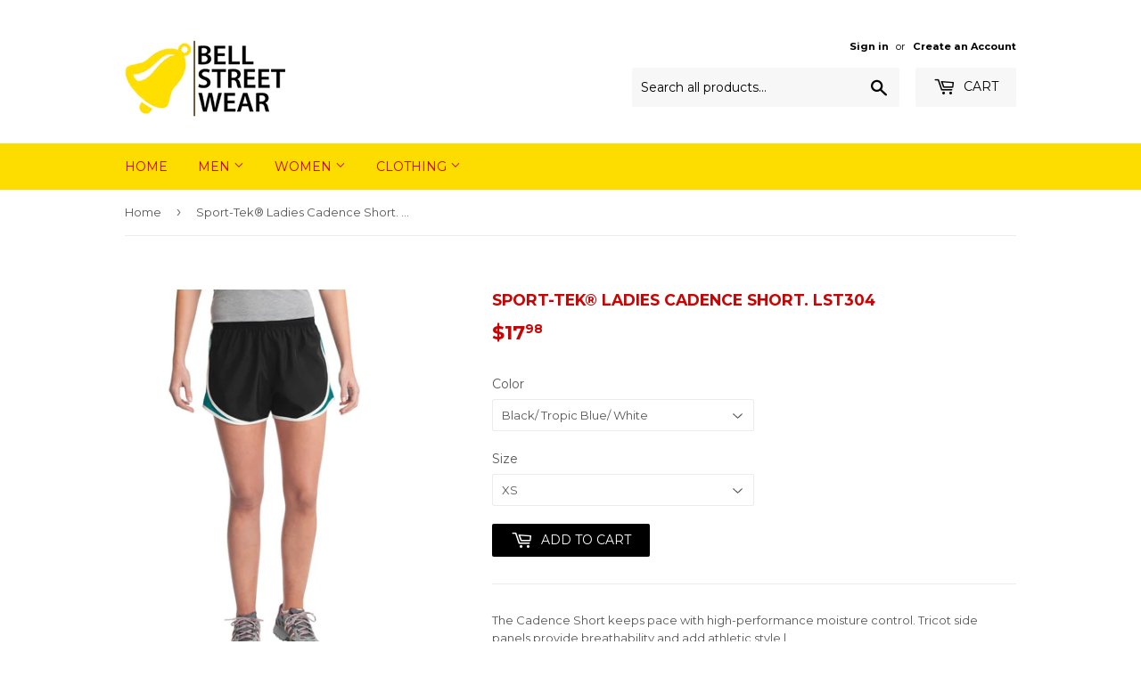

--- FILE ---
content_type: text/html; charset=utf-8
request_url: https://www.bellstreetwear.com/products/sport-tek-ladies-cadence-short
body_size: 20991
content:
<!doctype html>
<!--[if lt IE 7]><html class="no-js lt-ie9 lt-ie8 lt-ie7" lang="en"> <![endif]-->
<!--[if IE 7]><html class="no-js lt-ie9 lt-ie8" lang="en"> <![endif]-->
<!--[if IE 8]><html class="no-js lt-ie9" lang="en"> <![endif]-->
<!--[if IE 9 ]><html class="ie9 no-js"> <![endif]-->
<!--[if (gt IE 9)|!(IE)]><!--> <html class="no-touch no-js"> <!--<![endif]-->
<head>

  <!-- Basic page needs ================================================== -->
  <meta charset="utf-8">
  <meta http-equiv="X-UA-Compatible" content="IE=edge,chrome=1">

  

  <!-- Title and description ================================================== -->
  <title>
  Sport-Tek® Ladies Cadence Short. LST304 &ndash; Bell Street Wear
  </title>

  <!--1DEA App Hook start-->
<link rel="stylesheet" type="text/css" href="https://sticky.1dea.co/pull/css/bell-street-wear.myshopify.com">
<script type="text/javascript" src="https://sticky.1dea.co/pull/js/bell-street-wear.myshopify.com"></script>
<!--1DEA App Hook end-->


  <!--1DEA App Hook start-->
<link rel="stylesheet" type="text/css" href="https://sticky.1dea.co/pull/css/bell-street-wear.myshopify.com">
<script type="text/javascript" src="https://sticky.1dea.co/pull/js/bell-street-wear.myshopify.com"></script>
<!--1DEA App Hook end-->


  <!--1DEA App Hook start-->
<link rel="stylesheet" type="text/css" href="https://moneybar.1dea.co/pull/css/bell-street-wear.myshopify.com">
<script type="text/javascript" src="https://moneybar.1dea.co/pull/js/bell-street-wear.myshopify.com"></script>
<!--1DEA App Hook end-->



  
    <meta name="description" content="The Cadence Short keeps pace with high-performance moisture control. Tricot side panels provide breathability and add athletic style.| 2.4-ounce, 100% polyester shell 3.8-ounce, 100% moisture-wicking polyester tricot side panels 2.8-ounce, 100% moisture-wicking polyester crepe jersey built-in brief Tag-free label Elast">
  

  <!-- Product meta ================================================== -->
  
<meta property="og:site_name" content="Bell Street Wear">
<meta property="og:url" content="https://www.bellstreetwear.com/products/sport-tek-ladies-cadence-short">
<meta property="og:title" content="Sport-Tek® Ladies Cadence Short. LST304">
<meta property="og:type" content="product">
<meta property="og:description" content="The Cadence Short keeps pace with high-performance moisture control. Tricot side panels provide breathability and add athletic style.| 2.4-ounce, 100% polyester shell 3.8-ounce, 100% moisture-wicking polyester tricot side panels 2.8-ounce, 100% moisture-wicking polyester crepe jersey built-in brief Tag-free label Elast"><meta property="og:price:amount" content="17.98">
  <meta property="og:price:currency" content="USD"><meta property="og:image" content="http://www.bellstreetwear.com/cdn/shop/products/LST304_blackgoldwhite_model_front_1024x1024.jpg?v=1571609430"><meta property="og:image" content="http://www.bellstreetwear.com/cdn/shop/products/LST304_blacktropicbluewhite_model_front_1024x1024.jpg?v=1571609430"><meta property="og:image" content="http://www.bellstreetwear.com/cdn/shop/products/LST304_blacktrueredwhite_model_front_1024x1024.jpg?v=1571609430">
<meta property="og:image:secure_url" content="https://www.bellstreetwear.com/cdn/shop/products/LST304_blackgoldwhite_model_front_1024x1024.jpg?v=1571609430"><meta property="og:image:secure_url" content="https://www.bellstreetwear.com/cdn/shop/products/LST304_blacktropicbluewhite_model_front_1024x1024.jpg?v=1571609430"><meta property="og:image:secure_url" content="https://www.bellstreetwear.com/cdn/shop/products/LST304_blacktrueredwhite_model_front_1024x1024.jpg?v=1571609430">



  <meta name="twitter:card" content="summary_large_image">
  <meta name="twitter:image" content="https://www.bellstreetwear.com/cdn/shop/products/LST304_blackgoldwhite_model_front_1024x1024.jpg?v=1571609430">
  <meta name="twitter:image:width" content="480">
  <meta name="twitter:image:height" content="480">

<meta name="twitter:title" content="Sport-Tek® Ladies Cadence Short. LST304">
<meta name="twitter:description" content="The Cadence Short keeps pace with high-performance moisture control. Tricot side panels provide breathability and add athletic style.| 2.4-ounce, 100% polyester shell 3.8-ounce, 100% moisture-wicking polyester tricot side panels 2.8-ounce, 100% moisture-wicking polyester crepe jersey built-in brief Tag-free label Elast">


  <!-- Helpers ================================================== -->
  <link rel="canonical" href="https://www.bellstreetwear.com/products/sport-tek-ladies-cadence-short">
  <meta name="viewport" content="width=device-width,initial-scale=1">

  <!-- CSS ================================================== -->
  <link href="//www.bellstreetwear.com/cdn/shop/t/3/assets/theme.scss.css?v=157199218860760821151758711790" rel="stylesheet" type="text/css" media="all" />
  
  
  
  <link href="//fonts.googleapis.com/css?family=Montserrat:400,700" rel="stylesheet" type="text/css" media="all" />


  


  



  <!-- Header hook for plugins ================================================== -->
   
  
  <script>window.performance && window.performance.mark && window.performance.mark('shopify.content_for_header.start');</script><meta id="shopify-digital-wallet" name="shopify-digital-wallet" content="/18687887/digital_wallets/dialog">
<meta name="shopify-checkout-api-token" content="0ccda9e8231437dba02cad332c91751a">
<link rel="alternate" type="application/json+oembed" href="https://www.bellstreetwear.com/products/sport-tek-ladies-cadence-short.oembed">
<script async="async" src="/checkouts/internal/preloads.js?locale=en-US"></script>
<link rel="preconnect" href="https://shop.app" crossorigin="anonymous">
<script async="async" src="https://shop.app/checkouts/internal/preloads.js?locale=en-US&shop_id=18687887" crossorigin="anonymous"></script>
<script id="apple-pay-shop-capabilities" type="application/json">{"shopId":18687887,"countryCode":"US","currencyCode":"USD","merchantCapabilities":["supports3DS"],"merchantId":"gid:\/\/shopify\/Shop\/18687887","merchantName":"Bell Street Wear","requiredBillingContactFields":["postalAddress","email","phone"],"requiredShippingContactFields":["postalAddress","email","phone"],"shippingType":"shipping","supportedNetworks":["visa","masterCard","amex","discover","elo","jcb"],"total":{"type":"pending","label":"Bell Street Wear","amount":"1.00"},"shopifyPaymentsEnabled":true,"supportsSubscriptions":true}</script>
<script id="shopify-features" type="application/json">{"accessToken":"0ccda9e8231437dba02cad332c91751a","betas":["rich-media-storefront-analytics"],"domain":"www.bellstreetwear.com","predictiveSearch":true,"shopId":18687887,"locale":"en"}</script>
<script>var Shopify = Shopify || {};
Shopify.shop = "bell-street-wear.myshopify.com";
Shopify.locale = "en";
Shopify.currency = {"active":"USD","rate":"1.0"};
Shopify.country = "US";
Shopify.theme = {"name":"supply","id":180466760,"schema_name":"Supply","schema_version":"2.0.5","theme_store_id":679,"role":"main"};
Shopify.theme.handle = "null";
Shopify.theme.style = {"id":null,"handle":null};
Shopify.cdnHost = "www.bellstreetwear.com/cdn";
Shopify.routes = Shopify.routes || {};
Shopify.routes.root = "/";</script>
<script type="module">!function(o){(o.Shopify=o.Shopify||{}).modules=!0}(window);</script>
<script>!function(o){function n(){var o=[];function n(){o.push(Array.prototype.slice.apply(arguments))}return n.q=o,n}var t=o.Shopify=o.Shopify||{};t.loadFeatures=n(),t.autoloadFeatures=n()}(window);</script>
<script>
  window.ShopifyPay = window.ShopifyPay || {};
  window.ShopifyPay.apiHost = "shop.app\/pay";
  window.ShopifyPay.redirectState = null;
</script>
<script id="shop-js-analytics" type="application/json">{"pageType":"product"}</script>
<script defer="defer" async type="module" src="//www.bellstreetwear.com/cdn/shopifycloud/shop-js/modules/v2/client.init-shop-cart-sync_BApSsMSl.en.esm.js"></script>
<script defer="defer" async type="module" src="//www.bellstreetwear.com/cdn/shopifycloud/shop-js/modules/v2/chunk.common_CBoos6YZ.esm.js"></script>
<script type="module">
  await import("//www.bellstreetwear.com/cdn/shopifycloud/shop-js/modules/v2/client.init-shop-cart-sync_BApSsMSl.en.esm.js");
await import("//www.bellstreetwear.com/cdn/shopifycloud/shop-js/modules/v2/chunk.common_CBoos6YZ.esm.js");

  window.Shopify.SignInWithShop?.initShopCartSync?.({"fedCMEnabled":true,"windoidEnabled":true});

</script>
<script>
  window.Shopify = window.Shopify || {};
  if (!window.Shopify.featureAssets) window.Shopify.featureAssets = {};
  window.Shopify.featureAssets['shop-js'] = {"shop-cart-sync":["modules/v2/client.shop-cart-sync_DJczDl9f.en.esm.js","modules/v2/chunk.common_CBoos6YZ.esm.js"],"init-fed-cm":["modules/v2/client.init-fed-cm_BzwGC0Wi.en.esm.js","modules/v2/chunk.common_CBoos6YZ.esm.js"],"init-windoid":["modules/v2/client.init-windoid_BS26ThXS.en.esm.js","modules/v2/chunk.common_CBoos6YZ.esm.js"],"init-shop-email-lookup-coordinator":["modules/v2/client.init-shop-email-lookup-coordinator_DFwWcvrS.en.esm.js","modules/v2/chunk.common_CBoos6YZ.esm.js"],"shop-cash-offers":["modules/v2/client.shop-cash-offers_DthCPNIO.en.esm.js","modules/v2/chunk.common_CBoos6YZ.esm.js","modules/v2/chunk.modal_Bu1hFZFC.esm.js"],"shop-button":["modules/v2/client.shop-button_D_JX508o.en.esm.js","modules/v2/chunk.common_CBoos6YZ.esm.js"],"shop-toast-manager":["modules/v2/client.shop-toast-manager_tEhgP2F9.en.esm.js","modules/v2/chunk.common_CBoos6YZ.esm.js"],"avatar":["modules/v2/client.avatar_BTnouDA3.en.esm.js"],"pay-button":["modules/v2/client.pay-button_BuNmcIr_.en.esm.js","modules/v2/chunk.common_CBoos6YZ.esm.js"],"init-shop-cart-sync":["modules/v2/client.init-shop-cart-sync_BApSsMSl.en.esm.js","modules/v2/chunk.common_CBoos6YZ.esm.js"],"shop-login-button":["modules/v2/client.shop-login-button_DwLgFT0K.en.esm.js","modules/v2/chunk.common_CBoos6YZ.esm.js","modules/v2/chunk.modal_Bu1hFZFC.esm.js"],"init-customer-accounts-sign-up":["modules/v2/client.init-customer-accounts-sign-up_TlVCiykN.en.esm.js","modules/v2/client.shop-login-button_DwLgFT0K.en.esm.js","modules/v2/chunk.common_CBoos6YZ.esm.js","modules/v2/chunk.modal_Bu1hFZFC.esm.js"],"init-shop-for-new-customer-accounts":["modules/v2/client.init-shop-for-new-customer-accounts_DrjXSI53.en.esm.js","modules/v2/client.shop-login-button_DwLgFT0K.en.esm.js","modules/v2/chunk.common_CBoos6YZ.esm.js","modules/v2/chunk.modal_Bu1hFZFC.esm.js"],"init-customer-accounts":["modules/v2/client.init-customer-accounts_C0Oh2ljF.en.esm.js","modules/v2/client.shop-login-button_DwLgFT0K.en.esm.js","modules/v2/chunk.common_CBoos6YZ.esm.js","modules/v2/chunk.modal_Bu1hFZFC.esm.js"],"shop-follow-button":["modules/v2/client.shop-follow-button_C5D3XtBb.en.esm.js","modules/v2/chunk.common_CBoos6YZ.esm.js","modules/v2/chunk.modal_Bu1hFZFC.esm.js"],"checkout-modal":["modules/v2/client.checkout-modal_8TC_1FUY.en.esm.js","modules/v2/chunk.common_CBoos6YZ.esm.js","modules/v2/chunk.modal_Bu1hFZFC.esm.js"],"lead-capture":["modules/v2/client.lead-capture_D-pmUjp9.en.esm.js","modules/v2/chunk.common_CBoos6YZ.esm.js","modules/v2/chunk.modal_Bu1hFZFC.esm.js"],"shop-login":["modules/v2/client.shop-login_BmtnoEUo.en.esm.js","modules/v2/chunk.common_CBoos6YZ.esm.js","modules/v2/chunk.modal_Bu1hFZFC.esm.js"],"payment-terms":["modules/v2/client.payment-terms_BHOWV7U_.en.esm.js","modules/v2/chunk.common_CBoos6YZ.esm.js","modules/v2/chunk.modal_Bu1hFZFC.esm.js"]};
</script>
<script>(function() {
  var isLoaded = false;
  function asyncLoad() {
    if (isLoaded) return;
    isLoaded = true;
    var urls = ["https:\/\/moneybar.1dea.co\/pull\/lazy\/js\/bell-street-wear.myshopify.com?shop=bell-street-wear.myshopify.com","https:\/\/sticky.1dea.co\/pull\/lazy\/js\/bell-street-wear.myshopify.com?shop=bell-street-wear.myshopify.com"];
    for (var i = 0; i < urls.length; i++) {
      var s = document.createElement('script');
      s.type = 'text/javascript';
      s.async = true;
      s.src = urls[i];
      var x = document.getElementsByTagName('script')[0];
      x.parentNode.insertBefore(s, x);
    }
  };
  if(window.attachEvent) {
    window.attachEvent('onload', asyncLoad);
  } else {
    window.addEventListener('load', asyncLoad, false);
  }
})();</script>
<script id="__st">var __st={"a":18687887,"offset":-18000,"reqid":"2936fc77-f864-4b44-a541-eb2cf66dec89-1768916674","pageurl":"www.bellstreetwear.com\/products\/sport-tek-ladies-cadence-short","u":"2129afeb0132","p":"product","rtyp":"product","rid":297072492584};</script>
<script>window.ShopifyPaypalV4VisibilityTracking = true;</script>
<script id="captcha-bootstrap">!function(){'use strict';const t='contact',e='account',n='new_comment',o=[[t,t],['blogs',n],['comments',n],[t,'customer']],c=[[e,'customer_login'],[e,'guest_login'],[e,'recover_customer_password'],[e,'create_customer']],r=t=>t.map((([t,e])=>`form[action*='/${t}']:not([data-nocaptcha='true']) input[name='form_type'][value='${e}']`)).join(','),a=t=>()=>t?[...document.querySelectorAll(t)].map((t=>t.form)):[];function s(){const t=[...o],e=r(t);return a(e)}const i='password',u='form_key',d=['recaptcha-v3-token','g-recaptcha-response','h-captcha-response',i],f=()=>{try{return window.sessionStorage}catch{return}},m='__shopify_v',_=t=>t.elements[u];function p(t,e,n=!1){try{const o=window.sessionStorage,c=JSON.parse(o.getItem(e)),{data:r}=function(t){const{data:e,action:n}=t;return t[m]||n?{data:e,action:n}:{data:t,action:n}}(c);for(const[e,n]of Object.entries(r))t.elements[e]&&(t.elements[e].value=n);n&&o.removeItem(e)}catch(o){console.error('form repopulation failed',{error:o})}}const l='form_type',E='cptcha';function T(t){t.dataset[E]=!0}const w=window,h=w.document,L='Shopify',v='ce_forms',y='captcha';let A=!1;((t,e)=>{const n=(g='f06e6c50-85a8-45c8-87d0-21a2b65856fe',I='https://cdn.shopify.com/shopifycloud/storefront-forms-hcaptcha/ce_storefront_forms_captcha_hcaptcha.v1.5.2.iife.js',D={infoText:'Protected by hCaptcha',privacyText:'Privacy',termsText:'Terms'},(t,e,n)=>{const o=w[L][v],c=o.bindForm;if(c)return c(t,g,e,D).then(n);var r;o.q.push([[t,g,e,D],n]),r=I,A||(h.body.append(Object.assign(h.createElement('script'),{id:'captcha-provider',async:!0,src:r})),A=!0)});var g,I,D;w[L]=w[L]||{},w[L][v]=w[L][v]||{},w[L][v].q=[],w[L][y]=w[L][y]||{},w[L][y].protect=function(t,e){n(t,void 0,e),T(t)},Object.freeze(w[L][y]),function(t,e,n,w,h,L){const[v,y,A,g]=function(t,e,n){const i=e?o:[],u=t?c:[],d=[...i,...u],f=r(d),m=r(i),_=r(d.filter((([t,e])=>n.includes(e))));return[a(f),a(m),a(_),s()]}(w,h,L),I=t=>{const e=t.target;return e instanceof HTMLFormElement?e:e&&e.form},D=t=>v().includes(t);t.addEventListener('submit',(t=>{const e=I(t);if(!e)return;const n=D(e)&&!e.dataset.hcaptchaBound&&!e.dataset.recaptchaBound,o=_(e),c=g().includes(e)&&(!o||!o.value);(n||c)&&t.preventDefault(),c&&!n&&(function(t){try{if(!f())return;!function(t){const e=f();if(!e)return;const n=_(t);if(!n)return;const o=n.value;o&&e.removeItem(o)}(t);const e=Array.from(Array(32),(()=>Math.random().toString(36)[2])).join('');!function(t,e){_(t)||t.append(Object.assign(document.createElement('input'),{type:'hidden',name:u})),t.elements[u].value=e}(t,e),function(t,e){const n=f();if(!n)return;const o=[...t.querySelectorAll(`input[type='${i}']`)].map((({name:t})=>t)),c=[...d,...o],r={};for(const[a,s]of new FormData(t).entries())c.includes(a)||(r[a]=s);n.setItem(e,JSON.stringify({[m]:1,action:t.action,data:r}))}(t,e)}catch(e){console.error('failed to persist form',e)}}(e),e.submit())}));const S=(t,e)=>{t&&!t.dataset[E]&&(n(t,e.some((e=>e===t))),T(t))};for(const o of['focusin','change'])t.addEventListener(o,(t=>{const e=I(t);D(e)&&S(e,y())}));const B=e.get('form_key'),M=e.get(l),P=B&&M;t.addEventListener('DOMContentLoaded',(()=>{const t=y();if(P)for(const e of t)e.elements[l].value===M&&p(e,B);[...new Set([...A(),...v().filter((t=>'true'===t.dataset.shopifyCaptcha))])].forEach((e=>S(e,t)))}))}(h,new URLSearchParams(w.location.search),n,t,e,['guest_login'])})(!0,!0)}();</script>
<script integrity="sha256-4kQ18oKyAcykRKYeNunJcIwy7WH5gtpwJnB7kiuLZ1E=" data-source-attribution="shopify.loadfeatures" defer="defer" src="//www.bellstreetwear.com/cdn/shopifycloud/storefront/assets/storefront/load_feature-a0a9edcb.js" crossorigin="anonymous"></script>
<script crossorigin="anonymous" defer="defer" src="//www.bellstreetwear.com/cdn/shopifycloud/storefront/assets/shopify_pay/storefront-65b4c6d7.js?v=20250812"></script>
<script data-source-attribution="shopify.dynamic_checkout.dynamic.init">var Shopify=Shopify||{};Shopify.PaymentButton=Shopify.PaymentButton||{isStorefrontPortableWallets:!0,init:function(){window.Shopify.PaymentButton.init=function(){};var t=document.createElement("script");t.src="https://www.bellstreetwear.com/cdn/shopifycloud/portable-wallets/latest/portable-wallets.en.js",t.type="module",document.head.appendChild(t)}};
</script>
<script data-source-attribution="shopify.dynamic_checkout.buyer_consent">
  function portableWalletsHideBuyerConsent(e){var t=document.getElementById("shopify-buyer-consent"),n=document.getElementById("shopify-subscription-policy-button");t&&n&&(t.classList.add("hidden"),t.setAttribute("aria-hidden","true"),n.removeEventListener("click",e))}function portableWalletsShowBuyerConsent(e){var t=document.getElementById("shopify-buyer-consent"),n=document.getElementById("shopify-subscription-policy-button");t&&n&&(t.classList.remove("hidden"),t.removeAttribute("aria-hidden"),n.addEventListener("click",e))}window.Shopify?.PaymentButton&&(window.Shopify.PaymentButton.hideBuyerConsent=portableWalletsHideBuyerConsent,window.Shopify.PaymentButton.showBuyerConsent=portableWalletsShowBuyerConsent);
</script>
<script data-source-attribution="shopify.dynamic_checkout.cart.bootstrap">document.addEventListener("DOMContentLoaded",(function(){function t(){return document.querySelector("shopify-accelerated-checkout-cart, shopify-accelerated-checkout")}if(t())Shopify.PaymentButton.init();else{new MutationObserver((function(e,n){t()&&(Shopify.PaymentButton.init(),n.disconnect())})).observe(document.body,{childList:!0,subtree:!0})}}));
</script>
<link id="shopify-accelerated-checkout-styles" rel="stylesheet" media="screen" href="https://www.bellstreetwear.com/cdn/shopifycloud/portable-wallets/latest/accelerated-checkout-backwards-compat.css" crossorigin="anonymous">
<style id="shopify-accelerated-checkout-cart">
        #shopify-buyer-consent {
  margin-top: 1em;
  display: inline-block;
  width: 100%;
}

#shopify-buyer-consent.hidden {
  display: none;
}

#shopify-subscription-policy-button {
  background: none;
  border: none;
  padding: 0;
  text-decoration: underline;
  font-size: inherit;
  cursor: pointer;
}

#shopify-subscription-policy-button::before {
  box-shadow: none;
}

      </style>

<script>window.performance && window.performance.mark && window.performance.mark('shopify.content_for_header.end');</script>

  

<!--[if lt IE 9]>
<script src="//cdnjs.cloudflare.com/ajax/libs/html5shiv/3.7.2/html5shiv.min.js" type="text/javascript"></script>
<script src="//www.bellstreetwear.com/cdn/shop/t/3/assets/respond.min.js?v=2448" type="text/javascript"></script>
<link href="//www.bellstreetwear.com/cdn/shop/t/3/assets/respond-proxy.html" id="respond-proxy" rel="respond-proxy" />
<link href="//www.bellstreetwear.com/search?q=1813be55f0e101f67e8c74b33cb8a5cd" id="respond-redirect" rel="respond-redirect" />
<script src="//www.bellstreetwear.com/search?q=1813be55f0e101f67e8c74b33cb8a5cd" type="text/javascript"></script>
<![endif]-->
<!--[if (lte IE 9) ]><script src="//www.bellstreetwear.com/cdn/shop/t/3/assets/match-media.min.js?v=2448" type="text/javascript"></script><![endif]-->


  
  

  <script src="//ajax.googleapis.com/ajax/libs/jquery/1.11.0/jquery.min.js" type="text/javascript"></script>


  <!--[if (gt IE 9)|!(IE)]><!--><script src="//www.bellstreetwear.com/cdn/shop/t/3/assets/vendor.js?v=77006336269012142731490524318" defer="defer"></script><!--<![endif]-->
  <!--[if lte IE 9]><script src="//www.bellstreetwear.com/cdn/shop/t/3/assets/vendor.js?v=77006336269012142731490524318"></script><![endif]-->

  <!--[if (gt IE 9)|!(IE)]><!--><script src="//www.bellstreetwear.com/cdn/shop/t/3/assets/theme.js?v=4407056546981983751490524321" defer="defer"></script><!--<![endif]-->
  <!--[if lte IE 9]><script src="//www.bellstreetwear.com/cdn/shop/t/3/assets/theme.js?v=4407056546981983751490524321"></script><![endif]-->

<meta name="google-site-verification" content="6kZLD8MbkEo71fGl2ScyiBNtLyVS7mse9yTtNEEY8oI" />
<link href="https://monorail-edge.shopifysvc.com" rel="dns-prefetch">
<script>(function(){if ("sendBeacon" in navigator && "performance" in window) {try {var session_token_from_headers = performance.getEntriesByType('navigation')[0].serverTiming.find(x => x.name == '_s').description;} catch {var session_token_from_headers = undefined;}var session_cookie_matches = document.cookie.match(/_shopify_s=([^;]*)/);var session_token_from_cookie = session_cookie_matches && session_cookie_matches.length === 2 ? session_cookie_matches[1] : "";var session_token = session_token_from_headers || session_token_from_cookie || "";function handle_abandonment_event(e) {var entries = performance.getEntries().filter(function(entry) {return /monorail-edge.shopifysvc.com/.test(entry.name);});if (!window.abandonment_tracked && entries.length === 0) {window.abandonment_tracked = true;var currentMs = Date.now();var navigation_start = performance.timing.navigationStart;var payload = {shop_id: 18687887,url: window.location.href,navigation_start,duration: currentMs - navigation_start,session_token,page_type: "product"};window.navigator.sendBeacon("https://monorail-edge.shopifysvc.com/v1/produce", JSON.stringify({schema_id: "online_store_buyer_site_abandonment/1.1",payload: payload,metadata: {event_created_at_ms: currentMs,event_sent_at_ms: currentMs}}));}}window.addEventListener('pagehide', handle_abandonment_event);}}());</script>
<script id="web-pixels-manager-setup">(function e(e,d,r,n,o){if(void 0===o&&(o={}),!Boolean(null===(a=null===(i=window.Shopify)||void 0===i?void 0:i.analytics)||void 0===a?void 0:a.replayQueue)){var i,a;window.Shopify=window.Shopify||{};var t=window.Shopify;t.analytics=t.analytics||{};var s=t.analytics;s.replayQueue=[],s.publish=function(e,d,r){return s.replayQueue.push([e,d,r]),!0};try{self.performance.mark("wpm:start")}catch(e){}var l=function(){var e={modern:/Edge?\/(1{2}[4-9]|1[2-9]\d|[2-9]\d{2}|\d{4,})\.\d+(\.\d+|)|Firefox\/(1{2}[4-9]|1[2-9]\d|[2-9]\d{2}|\d{4,})\.\d+(\.\d+|)|Chrom(ium|e)\/(9{2}|\d{3,})\.\d+(\.\d+|)|(Maci|X1{2}).+ Version\/(15\.\d+|(1[6-9]|[2-9]\d|\d{3,})\.\d+)([,.]\d+|)( \(\w+\)|)( Mobile\/\w+|) Safari\/|Chrome.+OPR\/(9{2}|\d{3,})\.\d+\.\d+|(CPU[ +]OS|iPhone[ +]OS|CPU[ +]iPhone|CPU IPhone OS|CPU iPad OS)[ +]+(15[._]\d+|(1[6-9]|[2-9]\d|\d{3,})[._]\d+)([._]\d+|)|Android:?[ /-](13[3-9]|1[4-9]\d|[2-9]\d{2}|\d{4,})(\.\d+|)(\.\d+|)|Android.+Firefox\/(13[5-9]|1[4-9]\d|[2-9]\d{2}|\d{4,})\.\d+(\.\d+|)|Android.+Chrom(ium|e)\/(13[3-9]|1[4-9]\d|[2-9]\d{2}|\d{4,})\.\d+(\.\d+|)|SamsungBrowser\/([2-9]\d|\d{3,})\.\d+/,legacy:/Edge?\/(1[6-9]|[2-9]\d|\d{3,})\.\d+(\.\d+|)|Firefox\/(5[4-9]|[6-9]\d|\d{3,})\.\d+(\.\d+|)|Chrom(ium|e)\/(5[1-9]|[6-9]\d|\d{3,})\.\d+(\.\d+|)([\d.]+$|.*Safari\/(?![\d.]+ Edge\/[\d.]+$))|(Maci|X1{2}).+ Version\/(10\.\d+|(1[1-9]|[2-9]\d|\d{3,})\.\d+)([,.]\d+|)( \(\w+\)|)( Mobile\/\w+|) Safari\/|Chrome.+OPR\/(3[89]|[4-9]\d|\d{3,})\.\d+\.\d+|(CPU[ +]OS|iPhone[ +]OS|CPU[ +]iPhone|CPU IPhone OS|CPU iPad OS)[ +]+(10[._]\d+|(1[1-9]|[2-9]\d|\d{3,})[._]\d+)([._]\d+|)|Android:?[ /-](13[3-9]|1[4-9]\d|[2-9]\d{2}|\d{4,})(\.\d+|)(\.\d+|)|Mobile Safari.+OPR\/([89]\d|\d{3,})\.\d+\.\d+|Android.+Firefox\/(13[5-9]|1[4-9]\d|[2-9]\d{2}|\d{4,})\.\d+(\.\d+|)|Android.+Chrom(ium|e)\/(13[3-9]|1[4-9]\d|[2-9]\d{2}|\d{4,})\.\d+(\.\d+|)|Android.+(UC? ?Browser|UCWEB|U3)[ /]?(15\.([5-9]|\d{2,})|(1[6-9]|[2-9]\d|\d{3,})\.\d+)\.\d+|SamsungBrowser\/(5\.\d+|([6-9]|\d{2,})\.\d+)|Android.+MQ{2}Browser\/(14(\.(9|\d{2,})|)|(1[5-9]|[2-9]\d|\d{3,})(\.\d+|))(\.\d+|)|K[Aa][Ii]OS\/(3\.\d+|([4-9]|\d{2,})\.\d+)(\.\d+|)/},d=e.modern,r=e.legacy,n=navigator.userAgent;return n.match(d)?"modern":n.match(r)?"legacy":"unknown"}(),u="modern"===l?"modern":"legacy",c=(null!=n?n:{modern:"",legacy:""})[u],f=function(e){return[e.baseUrl,"/wpm","/b",e.hashVersion,"modern"===e.buildTarget?"m":"l",".js"].join("")}({baseUrl:d,hashVersion:r,buildTarget:u}),m=function(e){var d=e.version,r=e.bundleTarget,n=e.surface,o=e.pageUrl,i=e.monorailEndpoint;return{emit:function(e){var a=e.status,t=e.errorMsg,s=(new Date).getTime(),l=JSON.stringify({metadata:{event_sent_at_ms:s},events:[{schema_id:"web_pixels_manager_load/3.1",payload:{version:d,bundle_target:r,page_url:o,status:a,surface:n,error_msg:t},metadata:{event_created_at_ms:s}}]});if(!i)return console&&console.warn&&console.warn("[Web Pixels Manager] No Monorail endpoint provided, skipping logging."),!1;try{return self.navigator.sendBeacon.bind(self.navigator)(i,l)}catch(e){}var u=new XMLHttpRequest;try{return u.open("POST",i,!0),u.setRequestHeader("Content-Type","text/plain"),u.send(l),!0}catch(e){return console&&console.warn&&console.warn("[Web Pixels Manager] Got an unhandled error while logging to Monorail."),!1}}}}({version:r,bundleTarget:l,surface:e.surface,pageUrl:self.location.href,monorailEndpoint:e.monorailEndpoint});try{o.browserTarget=l,function(e){var d=e.src,r=e.async,n=void 0===r||r,o=e.onload,i=e.onerror,a=e.sri,t=e.scriptDataAttributes,s=void 0===t?{}:t,l=document.createElement("script"),u=document.querySelector("head"),c=document.querySelector("body");if(l.async=n,l.src=d,a&&(l.integrity=a,l.crossOrigin="anonymous"),s)for(var f in s)if(Object.prototype.hasOwnProperty.call(s,f))try{l.dataset[f]=s[f]}catch(e){}if(o&&l.addEventListener("load",o),i&&l.addEventListener("error",i),u)u.appendChild(l);else{if(!c)throw new Error("Did not find a head or body element to append the script");c.appendChild(l)}}({src:f,async:!0,onload:function(){if(!function(){var e,d;return Boolean(null===(d=null===(e=window.Shopify)||void 0===e?void 0:e.analytics)||void 0===d?void 0:d.initialized)}()){var d=window.webPixelsManager.init(e)||void 0;if(d){var r=window.Shopify.analytics;r.replayQueue.forEach((function(e){var r=e[0],n=e[1],o=e[2];d.publishCustomEvent(r,n,o)})),r.replayQueue=[],r.publish=d.publishCustomEvent,r.visitor=d.visitor,r.initialized=!0}}},onerror:function(){return m.emit({status:"failed",errorMsg:"".concat(f," has failed to load")})},sri:function(e){var d=/^sha384-[A-Za-z0-9+/=]+$/;return"string"==typeof e&&d.test(e)}(c)?c:"",scriptDataAttributes:o}),m.emit({status:"loading"})}catch(e){m.emit({status:"failed",errorMsg:(null==e?void 0:e.message)||"Unknown error"})}}})({shopId: 18687887,storefrontBaseUrl: "https://www.bellstreetwear.com",extensionsBaseUrl: "https://extensions.shopifycdn.com/cdn/shopifycloud/web-pixels-manager",monorailEndpoint: "https://monorail-edge.shopifysvc.com/unstable/produce_batch",surface: "storefront-renderer",enabledBetaFlags: ["2dca8a86"],webPixelsConfigList: [{"id":"138150161","eventPayloadVersion":"v1","runtimeContext":"LAX","scriptVersion":"1","type":"CUSTOM","privacyPurposes":["ANALYTICS"],"name":"Google Analytics tag (migrated)"},{"id":"shopify-app-pixel","configuration":"{}","eventPayloadVersion":"v1","runtimeContext":"STRICT","scriptVersion":"0450","apiClientId":"shopify-pixel","type":"APP","privacyPurposes":["ANALYTICS","MARKETING"]},{"id":"shopify-custom-pixel","eventPayloadVersion":"v1","runtimeContext":"LAX","scriptVersion":"0450","apiClientId":"shopify-pixel","type":"CUSTOM","privacyPurposes":["ANALYTICS","MARKETING"]}],isMerchantRequest: false,initData: {"shop":{"name":"Bell Street Wear","paymentSettings":{"currencyCode":"USD"},"myshopifyDomain":"bell-street-wear.myshopify.com","countryCode":"US","storefrontUrl":"https:\/\/www.bellstreetwear.com"},"customer":null,"cart":null,"checkout":null,"productVariants":[{"price":{"amount":17.98,"currencyCode":"USD"},"product":{"title":"Sport-Tek® Ladies Cadence Short. LST304","vendor":"Sport-Tek","id":"297072492584","untranslatedTitle":"Sport-Tek® Ladies Cadence Short. LST304","url":"\/products\/sport-tek-ladies-cadence-short","type":"Activewear"},"id":"3005793140776","image":{"src":"\/\/www.bellstreetwear.com\/cdn\/shop\/products\/LST304_blackgoldwhite_model_front.jpg?v=1571609430"},"sku":"SAN-737031-LST304","title":"Black\/ Gold\/ White \/ XS","untranslatedTitle":"Black\/ Gold\/ White \/ XS"},{"price":{"amount":17.98,"currencyCode":"USD"},"product":{"title":"Sport-Tek® Ladies Cadence Short. LST304","vendor":"Sport-Tek","id":"297072492584","untranslatedTitle":"Sport-Tek® Ladies Cadence Short. LST304","url":"\/products\/sport-tek-ladies-cadence-short","type":"Activewear"},"id":"3005793173544","image":{"src":"\/\/www.bellstreetwear.com\/cdn\/shop\/products\/LST304_blackgoldwhite_model_front.jpg?v=1571609430"},"sku":"SAN-737032-LST304","title":"Black\/ Gold\/ White \/ S","untranslatedTitle":"Black\/ Gold\/ White \/ S"},{"price":{"amount":17.98,"currencyCode":"USD"},"product":{"title":"Sport-Tek® Ladies Cadence Short. LST304","vendor":"Sport-Tek","id":"297072492584","untranslatedTitle":"Sport-Tek® Ladies Cadence Short. LST304","url":"\/products\/sport-tek-ladies-cadence-short","type":"Activewear"},"id":"3005793206312","image":{"src":"\/\/www.bellstreetwear.com\/cdn\/shop\/products\/LST304_blackgoldwhite_model_front.jpg?v=1571609430"},"sku":"SAN-737033-LST304","title":"Black\/ Gold\/ White \/ M","untranslatedTitle":"Black\/ Gold\/ White \/ M"},{"price":{"amount":17.98,"currencyCode":"USD"},"product":{"title":"Sport-Tek® Ladies Cadence Short. LST304","vendor":"Sport-Tek","id":"297072492584","untranslatedTitle":"Sport-Tek® Ladies Cadence Short. LST304","url":"\/products\/sport-tek-ladies-cadence-short","type":"Activewear"},"id":"3005793239080","image":{"src":"\/\/www.bellstreetwear.com\/cdn\/shop\/products\/LST304_blackgoldwhite_model_front.jpg?v=1571609430"},"sku":"SAN-737034-LST304","title":"Black\/ Gold\/ White \/ L","untranslatedTitle":"Black\/ Gold\/ White \/ L"},{"price":{"amount":17.98,"currencyCode":"USD"},"product":{"title":"Sport-Tek® Ladies Cadence Short. LST304","vendor":"Sport-Tek","id":"297072492584","untranslatedTitle":"Sport-Tek® Ladies Cadence Short. LST304","url":"\/products\/sport-tek-ladies-cadence-short","type":"Activewear"},"id":"3005793271848","image":{"src":"\/\/www.bellstreetwear.com\/cdn\/shop\/products\/LST304_blackgoldwhite_model_front.jpg?v=1571609430"},"sku":"SAN-737035-LST304","title":"Black\/ Gold\/ White \/ XL","untranslatedTitle":"Black\/ Gold\/ White \/ XL"},{"price":{"amount":19.98,"currencyCode":"USD"},"product":{"title":"Sport-Tek® Ladies Cadence Short. LST304","vendor":"Sport-Tek","id":"297072492584","untranslatedTitle":"Sport-Tek® Ladies Cadence Short. LST304","url":"\/products\/sport-tek-ladies-cadence-short","type":"Activewear"},"id":"3005793304616","image":{"src":"\/\/www.bellstreetwear.com\/cdn\/shop\/products\/LST304_blackgoldwhite_model_front.jpg?v=1571609430"},"sku":"SAN-737041-LST304","title":"Black\/ Gold\/ White \/ XXL","untranslatedTitle":"Black\/ Gold\/ White \/ XXL"},{"price":{"amount":23.98,"currencyCode":"USD"},"product":{"title":"Sport-Tek® Ladies Cadence Short. LST304","vendor":"Sport-Tek","id":"297072492584","untranslatedTitle":"Sport-Tek® Ladies Cadence Short. LST304","url":"\/products\/sport-tek-ladies-cadence-short","type":"Activewear"},"id":"3005793337384","image":{"src":"\/\/www.bellstreetwear.com\/cdn\/shop\/products\/LST304_blackgoldwhite_model_front.jpg?v=1571609430"},"sku":"SAN-737052-LST304","title":"Black\/ Gold\/ White \/ 3XL","untranslatedTitle":"Black\/ Gold\/ White \/ 3XL"},{"price":{"amount":25.98,"currencyCode":"USD"},"product":{"title":"Sport-Tek® Ladies Cadence Short. LST304","vendor":"Sport-Tek","id":"297072492584","untranslatedTitle":"Sport-Tek® Ladies Cadence Short. LST304","url":"\/products\/sport-tek-ladies-cadence-short","type":"Activewear"},"id":"3005793370152","image":{"src":"\/\/www.bellstreetwear.com\/cdn\/shop\/products\/LST304_blackgoldwhite_model_front.jpg?v=1571609430"},"sku":"SAN-737063-LST304","title":"Black\/ Gold\/ White \/ 4XL","untranslatedTitle":"Black\/ Gold\/ White \/ 4XL"},{"price":{"amount":17.98,"currencyCode":"USD"},"product":{"title":"Sport-Tek® Ladies Cadence Short. LST304","vendor":"Sport-Tek","id":"297072492584","untranslatedTitle":"Sport-Tek® Ladies Cadence Short. LST304","url":"\/products\/sport-tek-ladies-cadence-short","type":"Activewear"},"id":"3005793402920","image":{"src":"\/\/www.bellstreetwear.com\/cdn\/shop\/products\/LST304_blacktropicbluewhite_model_front.jpg?v=1571609430"},"sku":"SAN-737071-LST304","title":"Black\/ Tropic Blue\/ White \/ XS","untranslatedTitle":"Black\/ Tropic Blue\/ White \/ XS"},{"price":{"amount":17.98,"currencyCode":"USD"},"product":{"title":"Sport-Tek® Ladies Cadence Short. LST304","vendor":"Sport-Tek","id":"297072492584","untranslatedTitle":"Sport-Tek® Ladies Cadence Short. LST304","url":"\/products\/sport-tek-ladies-cadence-short","type":"Activewear"},"id":"3005793435688","image":{"src":"\/\/www.bellstreetwear.com\/cdn\/shop\/products\/LST304_blacktropicbluewhite_model_front.jpg?v=1571609430"},"sku":"SAN-737072-LST304","title":"Black\/ Tropic Blue\/ White \/ S","untranslatedTitle":"Black\/ Tropic Blue\/ White \/ S"},{"price":{"amount":17.98,"currencyCode":"USD"},"product":{"title":"Sport-Tek® Ladies Cadence Short. LST304","vendor":"Sport-Tek","id":"297072492584","untranslatedTitle":"Sport-Tek® Ladies Cadence Short. LST304","url":"\/products\/sport-tek-ladies-cadence-short","type":"Activewear"},"id":"3005793468456","image":{"src":"\/\/www.bellstreetwear.com\/cdn\/shop\/products\/LST304_blacktropicbluewhite_model_front.jpg?v=1571609430"},"sku":"SAN-737073-LST304","title":"Black\/ Tropic Blue\/ White \/ M","untranslatedTitle":"Black\/ Tropic Blue\/ White \/ M"},{"price":{"amount":17.98,"currencyCode":"USD"},"product":{"title":"Sport-Tek® Ladies Cadence Short. LST304","vendor":"Sport-Tek","id":"297072492584","untranslatedTitle":"Sport-Tek® Ladies Cadence Short. LST304","url":"\/products\/sport-tek-ladies-cadence-short","type":"Activewear"},"id":"3005793501224","image":{"src":"\/\/www.bellstreetwear.com\/cdn\/shop\/products\/LST304_blacktropicbluewhite_model_front.jpg?v=1571609430"},"sku":"SAN-737074-LST304","title":"Black\/ Tropic Blue\/ White \/ L","untranslatedTitle":"Black\/ Tropic Blue\/ White \/ L"},{"price":{"amount":17.98,"currencyCode":"USD"},"product":{"title":"Sport-Tek® Ladies Cadence Short. LST304","vendor":"Sport-Tek","id":"297072492584","untranslatedTitle":"Sport-Tek® Ladies Cadence Short. LST304","url":"\/products\/sport-tek-ladies-cadence-short","type":"Activewear"},"id":"3005793533992","image":{"src":"\/\/www.bellstreetwear.com\/cdn\/shop\/products\/LST304_blacktropicbluewhite_model_front.jpg?v=1571609430"},"sku":"SAN-737075-LST304","title":"Black\/ Tropic Blue\/ White \/ XL","untranslatedTitle":"Black\/ Tropic Blue\/ White \/ XL"},{"price":{"amount":19.98,"currencyCode":"USD"},"product":{"title":"Sport-Tek® Ladies Cadence Short. LST304","vendor":"Sport-Tek","id":"297072492584","untranslatedTitle":"Sport-Tek® Ladies Cadence Short. LST304","url":"\/products\/sport-tek-ladies-cadence-short","type":"Activewear"},"id":"3005793566760","image":{"src":"\/\/www.bellstreetwear.com\/cdn\/shop\/products\/LST304_blacktropicbluewhite_model_front.jpg?v=1571609430"},"sku":"SAN-737081-LST304","title":"Black\/ Tropic Blue\/ White \/ XXL","untranslatedTitle":"Black\/ Tropic Blue\/ White \/ XXL"},{"price":{"amount":23.98,"currencyCode":"USD"},"product":{"title":"Sport-Tek® Ladies Cadence Short. LST304","vendor":"Sport-Tek","id":"297072492584","untranslatedTitle":"Sport-Tek® Ladies Cadence Short. LST304","url":"\/products\/sport-tek-ladies-cadence-short","type":"Activewear"},"id":"3005793599528","image":{"src":"\/\/www.bellstreetwear.com\/cdn\/shop\/products\/LST304_blacktropicbluewhite_model_front.jpg?v=1571609430"},"sku":"SAN-737092-LST304","title":"Black\/ Tropic Blue\/ White \/ 3XL","untranslatedTitle":"Black\/ Tropic Blue\/ White \/ 3XL"},{"price":{"amount":25.98,"currencyCode":"USD"},"product":{"title":"Sport-Tek® Ladies Cadence Short. LST304","vendor":"Sport-Tek","id":"297072492584","untranslatedTitle":"Sport-Tek® Ladies Cadence Short. LST304","url":"\/products\/sport-tek-ladies-cadence-short","type":"Activewear"},"id":"3005793632296","image":{"src":"\/\/www.bellstreetwear.com\/cdn\/shop\/products\/LST304_blacktropicbluewhite_model_front.jpg?v=1571609430"},"sku":"SAN-737103-LST304","title":"Black\/ Tropic Blue\/ White \/ 4XL","untranslatedTitle":"Black\/ Tropic Blue\/ White \/ 4XL"},{"price":{"amount":17.98,"currencyCode":"USD"},"product":{"title":"Sport-Tek® Ladies Cadence Short. LST304","vendor":"Sport-Tek","id":"297072492584","untranslatedTitle":"Sport-Tek® Ladies Cadence Short. LST304","url":"\/products\/sport-tek-ladies-cadence-short","type":"Activewear"},"id":"3005793665064","image":{"src":"\/\/www.bellstreetwear.com\/cdn\/shop\/products\/LST304_blacktrueredwhite_model_front.jpg?v=1571609430"},"sku":"SAN-737111-LST304","title":"Black\/ True Red\/ White \/ XS","untranslatedTitle":"Black\/ True Red\/ White \/ XS"},{"price":{"amount":17.98,"currencyCode":"USD"},"product":{"title":"Sport-Tek® Ladies Cadence Short. LST304","vendor":"Sport-Tek","id":"297072492584","untranslatedTitle":"Sport-Tek® Ladies Cadence Short. LST304","url":"\/products\/sport-tek-ladies-cadence-short","type":"Activewear"},"id":"3005793697832","image":{"src":"\/\/www.bellstreetwear.com\/cdn\/shop\/products\/LST304_blacktrueredwhite_model_front.jpg?v=1571609430"},"sku":"SAN-737112-LST304","title":"Black\/ True Red\/ White \/ S","untranslatedTitle":"Black\/ True Red\/ White \/ S"},{"price":{"amount":17.98,"currencyCode":"USD"},"product":{"title":"Sport-Tek® Ladies Cadence Short. LST304","vendor":"Sport-Tek","id":"297072492584","untranslatedTitle":"Sport-Tek® Ladies Cadence Short. LST304","url":"\/products\/sport-tek-ladies-cadence-short","type":"Activewear"},"id":"3005793730600","image":{"src":"\/\/www.bellstreetwear.com\/cdn\/shop\/products\/LST304_blacktrueredwhite_model_front.jpg?v=1571609430"},"sku":"SAN-737113-LST304","title":"Black\/ True Red\/ White \/ M","untranslatedTitle":"Black\/ True Red\/ White \/ M"},{"price":{"amount":17.98,"currencyCode":"USD"},"product":{"title":"Sport-Tek® Ladies Cadence Short. LST304","vendor":"Sport-Tek","id":"297072492584","untranslatedTitle":"Sport-Tek® Ladies Cadence Short. LST304","url":"\/products\/sport-tek-ladies-cadence-short","type":"Activewear"},"id":"3005793763368","image":{"src":"\/\/www.bellstreetwear.com\/cdn\/shop\/products\/LST304_blacktrueredwhite_model_front.jpg?v=1571609430"},"sku":"SAN-737114-LST304","title":"Black\/ True Red\/ White \/ L","untranslatedTitle":"Black\/ True Red\/ White \/ L"},{"price":{"amount":17.98,"currencyCode":"USD"},"product":{"title":"Sport-Tek® Ladies Cadence Short. LST304","vendor":"Sport-Tek","id":"297072492584","untranslatedTitle":"Sport-Tek® Ladies Cadence Short. LST304","url":"\/products\/sport-tek-ladies-cadence-short","type":"Activewear"},"id":"3005793796136","image":{"src":"\/\/www.bellstreetwear.com\/cdn\/shop\/products\/LST304_blacktrueredwhite_model_front.jpg?v=1571609430"},"sku":"SAN-737115-LST304","title":"Black\/ True Red\/ White \/ XL","untranslatedTitle":"Black\/ True Red\/ White \/ XL"},{"price":{"amount":19.98,"currencyCode":"USD"},"product":{"title":"Sport-Tek® Ladies Cadence Short. LST304","vendor":"Sport-Tek","id":"297072492584","untranslatedTitle":"Sport-Tek® Ladies Cadence Short. LST304","url":"\/products\/sport-tek-ladies-cadence-short","type":"Activewear"},"id":"3005793828904","image":{"src":"\/\/www.bellstreetwear.com\/cdn\/shop\/products\/LST304_blacktrueredwhite_model_front.jpg?v=1571609430"},"sku":"SAN-737121-LST304","title":"Black\/ True Red\/ White \/ XXL","untranslatedTitle":"Black\/ True Red\/ White \/ XXL"},{"price":{"amount":23.98,"currencyCode":"USD"},"product":{"title":"Sport-Tek® Ladies Cadence Short. LST304","vendor":"Sport-Tek","id":"297072492584","untranslatedTitle":"Sport-Tek® Ladies Cadence Short. LST304","url":"\/products\/sport-tek-ladies-cadence-short","type":"Activewear"},"id":"3005793861672","image":{"src":"\/\/www.bellstreetwear.com\/cdn\/shop\/products\/LST304_blacktrueredwhite_model_front.jpg?v=1571609430"},"sku":"SAN-737132-LST304","title":"Black\/ True Red\/ White \/ 3XL","untranslatedTitle":"Black\/ True Red\/ White \/ 3XL"},{"price":{"amount":25.98,"currencyCode":"USD"},"product":{"title":"Sport-Tek® Ladies Cadence Short. LST304","vendor":"Sport-Tek","id":"297072492584","untranslatedTitle":"Sport-Tek® Ladies Cadence Short. LST304","url":"\/products\/sport-tek-ladies-cadence-short","type":"Activewear"},"id":"3005793894440","image":{"src":"\/\/www.bellstreetwear.com\/cdn\/shop\/products\/LST304_blacktrueredwhite_model_front.jpg?v=1571609430"},"sku":"SAN-737143-LST304","title":"Black\/ True Red\/ White \/ 4XL","untranslatedTitle":"Black\/ True Red\/ White \/ 4XL"},{"price":{"amount":17.98,"currencyCode":"USD"},"product":{"title":"Sport-Tek® Ladies Cadence Short. LST304","vendor":"Sport-Tek","id":"297072492584","untranslatedTitle":"Sport-Tek® Ladies Cadence Short. LST304","url":"\/products\/sport-tek-ladies-cadence-short","type":"Activewear"},"id":"3005793927208","image":{"src":"\/\/www.bellstreetwear.com\/cdn\/shop\/products\/LST304_blacktrueroyalwhite_model_front.jpg?v=1571609430"},"sku":"SAN-737151-LST304","title":"Black\/ True Royal\/ White \/ XS","untranslatedTitle":"Black\/ True Royal\/ White \/ XS"},{"price":{"amount":17.98,"currencyCode":"USD"},"product":{"title":"Sport-Tek® Ladies Cadence Short. LST304","vendor":"Sport-Tek","id":"297072492584","untranslatedTitle":"Sport-Tek® Ladies Cadence Short. LST304","url":"\/products\/sport-tek-ladies-cadence-short","type":"Activewear"},"id":"3005793959976","image":{"src":"\/\/www.bellstreetwear.com\/cdn\/shop\/products\/LST304_blacktrueroyalwhite_model_front.jpg?v=1571609430"},"sku":"SAN-737152-LST304","title":"Black\/ True Royal\/ White \/ S","untranslatedTitle":"Black\/ True Royal\/ White \/ S"},{"price":{"amount":17.98,"currencyCode":"USD"},"product":{"title":"Sport-Tek® Ladies Cadence Short. LST304","vendor":"Sport-Tek","id":"297072492584","untranslatedTitle":"Sport-Tek® Ladies Cadence Short. LST304","url":"\/products\/sport-tek-ladies-cadence-short","type":"Activewear"},"id":"3005793992744","image":{"src":"\/\/www.bellstreetwear.com\/cdn\/shop\/products\/LST304_blacktrueroyalwhite_model_front.jpg?v=1571609430"},"sku":"SAN-737153-LST304","title":"Black\/ True Royal\/ White \/ M","untranslatedTitle":"Black\/ True Royal\/ White \/ M"},{"price":{"amount":17.98,"currencyCode":"USD"},"product":{"title":"Sport-Tek® Ladies Cadence Short. LST304","vendor":"Sport-Tek","id":"297072492584","untranslatedTitle":"Sport-Tek® Ladies Cadence Short. LST304","url":"\/products\/sport-tek-ladies-cadence-short","type":"Activewear"},"id":"3005794025512","image":{"src":"\/\/www.bellstreetwear.com\/cdn\/shop\/products\/LST304_blacktrueroyalwhite_model_front.jpg?v=1571609430"},"sku":"SAN-737154-LST304","title":"Black\/ True Royal\/ White \/ L","untranslatedTitle":"Black\/ True Royal\/ White \/ L"},{"price":{"amount":17.98,"currencyCode":"USD"},"product":{"title":"Sport-Tek® Ladies Cadence Short. LST304","vendor":"Sport-Tek","id":"297072492584","untranslatedTitle":"Sport-Tek® Ladies Cadence Short. LST304","url":"\/products\/sport-tek-ladies-cadence-short","type":"Activewear"},"id":"3005794058280","image":{"src":"\/\/www.bellstreetwear.com\/cdn\/shop\/products\/LST304_blacktrueroyalwhite_model_front.jpg?v=1571609430"},"sku":"SAN-737155-LST304","title":"Black\/ True Royal\/ White \/ XL","untranslatedTitle":"Black\/ True Royal\/ White \/ XL"},{"price":{"amount":19.98,"currencyCode":"USD"},"product":{"title":"Sport-Tek® Ladies Cadence Short. LST304","vendor":"Sport-Tek","id":"297072492584","untranslatedTitle":"Sport-Tek® Ladies Cadence Short. LST304","url":"\/products\/sport-tek-ladies-cadence-short","type":"Activewear"},"id":"3005794091048","image":{"src":"\/\/www.bellstreetwear.com\/cdn\/shop\/products\/LST304_blacktrueroyalwhite_model_front.jpg?v=1571609430"},"sku":"SAN-737161-LST304","title":"Black\/ True Royal\/ White \/ XXL","untranslatedTitle":"Black\/ True Royal\/ White \/ XXL"},{"price":{"amount":23.98,"currencyCode":"USD"},"product":{"title":"Sport-Tek® Ladies Cadence Short. LST304","vendor":"Sport-Tek","id":"297072492584","untranslatedTitle":"Sport-Tek® Ladies Cadence Short. LST304","url":"\/products\/sport-tek-ladies-cadence-short","type":"Activewear"},"id":"3005794123816","image":{"src":"\/\/www.bellstreetwear.com\/cdn\/shop\/products\/LST304_blacktrueroyalwhite_model_front.jpg?v=1571609430"},"sku":"SAN-737172-LST304","title":"Black\/ True Royal\/ White \/ 3XL","untranslatedTitle":"Black\/ True Royal\/ White \/ 3XL"},{"price":{"amount":25.98,"currencyCode":"USD"},"product":{"title":"Sport-Tek® Ladies Cadence Short. LST304","vendor":"Sport-Tek","id":"297072492584","untranslatedTitle":"Sport-Tek® Ladies Cadence Short. LST304","url":"\/products\/sport-tek-ladies-cadence-short","type":"Activewear"},"id":"3005794156584","image":{"src":"\/\/www.bellstreetwear.com\/cdn\/shop\/products\/LST304_blacktrueroyalwhite_model_front.jpg?v=1571609430"},"sku":"SAN-737183-LST304","title":"Black\/ True Royal\/ White \/ 4XL","untranslatedTitle":"Black\/ True Royal\/ White \/ 4XL"},{"price":{"amount":17.98,"currencyCode":"USD"},"product":{"title":"Sport-Tek® Ladies Cadence Short. LST304","vendor":"Sport-Tek","id":"297072492584","untranslatedTitle":"Sport-Tek® Ladies Cadence Short. LST304","url":"\/products\/sport-tek-ladies-cadence-short","type":"Activewear"},"id":"3005794189352","image":{"src":"\/\/www.bellstreetwear.com\/cdn\/shop\/products\/LST304_blackwhiteblack_model_front.jpg?v=1571609430"},"sku":"SAN-736991-LST304","title":"Black\/ White\/ Black \/ XS","untranslatedTitle":"Black\/ White\/ Black \/ XS"},{"price":{"amount":17.98,"currencyCode":"USD"},"product":{"title":"Sport-Tek® Ladies Cadence Short. LST304","vendor":"Sport-Tek","id":"297072492584","untranslatedTitle":"Sport-Tek® Ladies Cadence Short. LST304","url":"\/products\/sport-tek-ladies-cadence-short","type":"Activewear"},"id":"3005794222120","image":{"src":"\/\/www.bellstreetwear.com\/cdn\/shop\/products\/LST304_blackwhiteblack_model_front.jpg?v=1571609430"},"sku":"SAN-736992-LST304","title":"Black\/ White\/ Black \/ S","untranslatedTitle":"Black\/ White\/ Black \/ S"},{"price":{"amount":17.98,"currencyCode":"USD"},"product":{"title":"Sport-Tek® Ladies Cadence Short. LST304","vendor":"Sport-Tek","id":"297072492584","untranslatedTitle":"Sport-Tek® Ladies Cadence Short. LST304","url":"\/products\/sport-tek-ladies-cadence-short","type":"Activewear"},"id":"3005794254888","image":{"src":"\/\/www.bellstreetwear.com\/cdn\/shop\/products\/LST304_blackwhiteblack_model_front.jpg?v=1571609430"},"sku":"SAN-736993-LST304","title":"Black\/ White\/ Black \/ M","untranslatedTitle":"Black\/ White\/ Black \/ M"},{"price":{"amount":17.98,"currencyCode":"USD"},"product":{"title":"Sport-Tek® Ladies Cadence Short. LST304","vendor":"Sport-Tek","id":"297072492584","untranslatedTitle":"Sport-Tek® Ladies Cadence Short. LST304","url":"\/products\/sport-tek-ladies-cadence-short","type":"Activewear"},"id":"3005794287656","image":{"src":"\/\/www.bellstreetwear.com\/cdn\/shop\/products\/LST304_blackwhiteblack_model_front.jpg?v=1571609430"},"sku":"SAN-736994-LST304","title":"Black\/ White\/ Black \/ L","untranslatedTitle":"Black\/ White\/ Black \/ L"},{"price":{"amount":17.98,"currencyCode":"USD"},"product":{"title":"Sport-Tek® Ladies Cadence Short. LST304","vendor":"Sport-Tek","id":"297072492584","untranslatedTitle":"Sport-Tek® Ladies Cadence Short. LST304","url":"\/products\/sport-tek-ladies-cadence-short","type":"Activewear"},"id":"3005794320424","image":{"src":"\/\/www.bellstreetwear.com\/cdn\/shop\/products\/LST304_blackwhiteblack_model_front.jpg?v=1571609430"},"sku":"SAN-736995-LST304","title":"Black\/ White\/ Black \/ XL","untranslatedTitle":"Black\/ White\/ Black \/ XL"},{"price":{"amount":19.98,"currencyCode":"USD"},"product":{"title":"Sport-Tek® Ladies Cadence Short. LST304","vendor":"Sport-Tek","id":"297072492584","untranslatedTitle":"Sport-Tek® Ladies Cadence Short. LST304","url":"\/products\/sport-tek-ladies-cadence-short","type":"Activewear"},"id":"3005794353192","image":{"src":"\/\/www.bellstreetwear.com\/cdn\/shop\/products\/LST304_blackwhiteblack_model_front.jpg?v=1571609430"},"sku":"SAN-737001-LST304","title":"Black\/ White\/ Black \/ XXL","untranslatedTitle":"Black\/ White\/ Black \/ XXL"},{"price":{"amount":23.98,"currencyCode":"USD"},"product":{"title":"Sport-Tek® Ladies Cadence Short. LST304","vendor":"Sport-Tek","id":"297072492584","untranslatedTitle":"Sport-Tek® Ladies Cadence Short. LST304","url":"\/products\/sport-tek-ladies-cadence-short","type":"Activewear"},"id":"3005794385960","image":{"src":"\/\/www.bellstreetwear.com\/cdn\/shop\/products\/LST304_blackwhiteblack_model_front.jpg?v=1571609430"},"sku":"SAN-737012-LST304","title":"Black\/ White\/ Black \/ 3XL","untranslatedTitle":"Black\/ White\/ Black \/ 3XL"},{"price":{"amount":25.98,"currencyCode":"USD"},"product":{"title":"Sport-Tek® Ladies Cadence Short. LST304","vendor":"Sport-Tek","id":"297072492584","untranslatedTitle":"Sport-Tek® Ladies Cadence Short. LST304","url":"\/products\/sport-tek-ladies-cadence-short","type":"Activewear"},"id":"3005794418728","image":{"src":"\/\/www.bellstreetwear.com\/cdn\/shop\/products\/LST304_blackwhiteblack_model_front.jpg?v=1571609430"},"sku":"SAN-737023-LST304","title":"Black\/ White\/ Black \/ 4XL","untranslatedTitle":"Black\/ White\/ Black \/ 4XL"},{"price":{"amount":17.98,"currencyCode":"USD"},"product":{"title":"Sport-Tek® Ladies Cadence Short. LST304","vendor":"Sport-Tek","id":"297072492584","untranslatedTitle":"Sport-Tek® Ladies Cadence Short. LST304","url":"\/products\/sport-tek-ladies-cadence-short","type":"Activewear"},"id":"3005794451496","image":{"src":"\/\/www.bellstreetwear.com\/cdn\/shop\/products\/LST304_forestgreenwhiteblack_model_front.jpg?v=1571609430"},"sku":"SAN-737191-LST304","title":"Forest Green\/ White\/ Black \/ XS","untranslatedTitle":"Forest Green\/ White\/ Black \/ XS"},{"price":{"amount":17.98,"currencyCode":"USD"},"product":{"title":"Sport-Tek® Ladies Cadence Short. LST304","vendor":"Sport-Tek","id":"297072492584","untranslatedTitle":"Sport-Tek® Ladies Cadence Short. LST304","url":"\/products\/sport-tek-ladies-cadence-short","type":"Activewear"},"id":"3005794484264","image":{"src":"\/\/www.bellstreetwear.com\/cdn\/shop\/products\/LST304_forestgreenwhiteblack_model_front.jpg?v=1571609430"},"sku":"SAN-737192-LST304","title":"Forest Green\/ White\/ Black \/ S","untranslatedTitle":"Forest Green\/ White\/ Black \/ S"},{"price":{"amount":17.98,"currencyCode":"USD"},"product":{"title":"Sport-Tek® Ladies Cadence Short. LST304","vendor":"Sport-Tek","id":"297072492584","untranslatedTitle":"Sport-Tek® Ladies Cadence Short. LST304","url":"\/products\/sport-tek-ladies-cadence-short","type":"Activewear"},"id":"3005794517032","image":{"src":"\/\/www.bellstreetwear.com\/cdn\/shop\/products\/LST304_forestgreenwhiteblack_model_front.jpg?v=1571609430"},"sku":"SAN-737193-LST304","title":"Forest Green\/ White\/ Black \/ M","untranslatedTitle":"Forest Green\/ White\/ Black \/ M"},{"price":{"amount":17.98,"currencyCode":"USD"},"product":{"title":"Sport-Tek® Ladies Cadence Short. LST304","vendor":"Sport-Tek","id":"297072492584","untranslatedTitle":"Sport-Tek® Ladies Cadence Short. LST304","url":"\/products\/sport-tek-ladies-cadence-short","type":"Activewear"},"id":"3005794549800","image":{"src":"\/\/www.bellstreetwear.com\/cdn\/shop\/products\/LST304_forestgreenwhiteblack_model_front.jpg?v=1571609430"},"sku":"SAN-737194-LST304","title":"Forest Green\/ White\/ Black \/ L","untranslatedTitle":"Forest Green\/ White\/ Black \/ L"},{"price":{"amount":17.98,"currencyCode":"USD"},"product":{"title":"Sport-Tek® Ladies Cadence Short. LST304","vendor":"Sport-Tek","id":"297072492584","untranslatedTitle":"Sport-Tek® Ladies Cadence Short. LST304","url":"\/products\/sport-tek-ladies-cadence-short","type":"Activewear"},"id":"3005794582568","image":{"src":"\/\/www.bellstreetwear.com\/cdn\/shop\/products\/LST304_forestgreenwhiteblack_model_front.jpg?v=1571609430"},"sku":"SAN-737195-LST304","title":"Forest Green\/ White\/ Black \/ XL","untranslatedTitle":"Forest Green\/ White\/ Black \/ XL"},{"price":{"amount":19.98,"currencyCode":"USD"},"product":{"title":"Sport-Tek® Ladies Cadence Short. LST304","vendor":"Sport-Tek","id":"297072492584","untranslatedTitle":"Sport-Tek® Ladies Cadence Short. LST304","url":"\/products\/sport-tek-ladies-cadence-short","type":"Activewear"},"id":"3005794615336","image":{"src":"\/\/www.bellstreetwear.com\/cdn\/shop\/products\/LST304_forestgreenwhiteblack_model_front.jpg?v=1571609430"},"sku":"SAN-737201-LST304","title":"Forest Green\/ White\/ Black \/ XXL","untranslatedTitle":"Forest Green\/ White\/ Black \/ XXL"},{"price":{"amount":23.98,"currencyCode":"USD"},"product":{"title":"Sport-Tek® Ladies Cadence Short. LST304","vendor":"Sport-Tek","id":"297072492584","untranslatedTitle":"Sport-Tek® Ladies Cadence Short. LST304","url":"\/products\/sport-tek-ladies-cadence-short","type":"Activewear"},"id":"3005794648104","image":{"src":"\/\/www.bellstreetwear.com\/cdn\/shop\/products\/LST304_forestgreenwhiteblack_model_front.jpg?v=1571609430"},"sku":"SAN-737212-LST304","title":"Forest Green\/ White\/ Black \/ 3XL","untranslatedTitle":"Forest Green\/ White\/ Black \/ 3XL"},{"price":{"amount":25.98,"currencyCode":"USD"},"product":{"title":"Sport-Tek® Ladies Cadence Short. LST304","vendor":"Sport-Tek","id":"297072492584","untranslatedTitle":"Sport-Tek® Ladies Cadence Short. LST304","url":"\/products\/sport-tek-ladies-cadence-short","type":"Activewear"},"id":"3005794680872","image":{"src":"\/\/www.bellstreetwear.com\/cdn\/shop\/products\/LST304_forestgreenwhiteblack_model_front.jpg?v=1571609430"},"sku":"SAN-737223-LST304","title":"Forest Green\/ White\/ Black \/ 4XL","untranslatedTitle":"Forest Green\/ White\/ Black \/ 4XL"},{"price":{"amount":17.98,"currencyCode":"USD"},"product":{"title":"Sport-Tek® Ladies Cadence Short. LST304","vendor":"Sport-Tek","id":"297072492584","untranslatedTitle":"Sport-Tek® Ladies Cadence Short. LST304","url":"\/products\/sport-tek-ladies-cadence-short","type":"Activewear"},"id":"3005794713640","image":{"src":"\/\/www.bellstreetwear.com\/cdn\/shop\/products\/LST304_maroonwhiteblack_model_front.jpg?v=1571609430"},"sku":"SAN-737231-LST304","title":"Maroon\/ White\/ Black \/ XS","untranslatedTitle":"Maroon\/ White\/ Black \/ XS"},{"price":{"amount":17.98,"currencyCode":"USD"},"product":{"title":"Sport-Tek® Ladies Cadence Short. LST304","vendor":"Sport-Tek","id":"297072492584","untranslatedTitle":"Sport-Tek® Ladies Cadence Short. LST304","url":"\/products\/sport-tek-ladies-cadence-short","type":"Activewear"},"id":"3005794746408","image":{"src":"\/\/www.bellstreetwear.com\/cdn\/shop\/products\/LST304_maroonwhiteblack_model_front.jpg?v=1571609430"},"sku":"SAN-737232-LST304","title":"Maroon\/ White\/ Black \/ S","untranslatedTitle":"Maroon\/ White\/ Black \/ S"},{"price":{"amount":17.98,"currencyCode":"USD"},"product":{"title":"Sport-Tek® Ladies Cadence Short. LST304","vendor":"Sport-Tek","id":"297072492584","untranslatedTitle":"Sport-Tek® Ladies Cadence Short. LST304","url":"\/products\/sport-tek-ladies-cadence-short","type":"Activewear"},"id":"3005794779176","image":{"src":"\/\/www.bellstreetwear.com\/cdn\/shop\/products\/LST304_maroonwhiteblack_model_front.jpg?v=1571609430"},"sku":"SAN-737233-LST304","title":"Maroon\/ White\/ Black \/ M","untranslatedTitle":"Maroon\/ White\/ Black \/ M"},{"price":{"amount":17.98,"currencyCode":"USD"},"product":{"title":"Sport-Tek® Ladies Cadence Short. LST304","vendor":"Sport-Tek","id":"297072492584","untranslatedTitle":"Sport-Tek® Ladies Cadence Short. LST304","url":"\/products\/sport-tek-ladies-cadence-short","type":"Activewear"},"id":"3005794811944","image":{"src":"\/\/www.bellstreetwear.com\/cdn\/shop\/products\/LST304_maroonwhiteblack_model_front.jpg?v=1571609430"},"sku":"SAN-737234-LST304","title":"Maroon\/ White\/ Black \/ L","untranslatedTitle":"Maroon\/ White\/ Black \/ L"},{"price":{"amount":17.98,"currencyCode":"USD"},"product":{"title":"Sport-Tek® Ladies Cadence Short. LST304","vendor":"Sport-Tek","id":"297072492584","untranslatedTitle":"Sport-Tek® Ladies Cadence Short. LST304","url":"\/products\/sport-tek-ladies-cadence-short","type":"Activewear"},"id":"3005794844712","image":{"src":"\/\/www.bellstreetwear.com\/cdn\/shop\/products\/LST304_maroonwhiteblack_model_front.jpg?v=1571609430"},"sku":"SAN-737235-LST304","title":"Maroon\/ White\/ Black \/ XL","untranslatedTitle":"Maroon\/ White\/ Black \/ XL"},{"price":{"amount":19.98,"currencyCode":"USD"},"product":{"title":"Sport-Tek® Ladies Cadence Short. LST304","vendor":"Sport-Tek","id":"297072492584","untranslatedTitle":"Sport-Tek® Ladies Cadence Short. LST304","url":"\/products\/sport-tek-ladies-cadence-short","type":"Activewear"},"id":"3005794877480","image":{"src":"\/\/www.bellstreetwear.com\/cdn\/shop\/products\/LST304_maroonwhiteblack_model_front.jpg?v=1571609430"},"sku":"SAN-737241-LST304","title":"Maroon\/ White\/ Black \/ XXL","untranslatedTitle":"Maroon\/ White\/ Black \/ XXL"},{"price":{"amount":23.98,"currencyCode":"USD"},"product":{"title":"Sport-Tek® Ladies Cadence Short. LST304","vendor":"Sport-Tek","id":"297072492584","untranslatedTitle":"Sport-Tek® Ladies Cadence Short. LST304","url":"\/products\/sport-tek-ladies-cadence-short","type":"Activewear"},"id":"3005794910248","image":{"src":"\/\/www.bellstreetwear.com\/cdn\/shop\/products\/LST304_maroonwhiteblack_model_front.jpg?v=1571609430"},"sku":"SAN-737252-LST304","title":"Maroon\/ White\/ Black \/ 3XL","untranslatedTitle":"Maroon\/ White\/ Black \/ 3XL"},{"price":{"amount":25.98,"currencyCode":"USD"},"product":{"title":"Sport-Tek® Ladies Cadence Short. LST304","vendor":"Sport-Tek","id":"297072492584","untranslatedTitle":"Sport-Tek® Ladies Cadence Short. LST304","url":"\/products\/sport-tek-ladies-cadence-short","type":"Activewear"},"id":"3005794943016","image":{"src":"\/\/www.bellstreetwear.com\/cdn\/shop\/products\/LST304_maroonwhiteblack_model_front.jpg?v=1571609430"},"sku":"SAN-737263-LST304","title":"Maroon\/ White\/ Black \/ 4XL","untranslatedTitle":"Maroon\/ White\/ Black \/ 4XL"},{"price":{"amount":17.98,"currencyCode":"USD"},"product":{"title":"Sport-Tek® Ladies Cadence Short. LST304","vendor":"Sport-Tek","id":"297072492584","untranslatedTitle":"Sport-Tek® Ladies Cadence Short. LST304","url":"\/products\/sport-tek-ladies-cadence-short","type":"Activewear"},"id":"3005794975784","image":{"src":"\/\/www.bellstreetwear.com\/cdn\/shop\/products\/LST304_pinkrspbrrywhiteblack_model_front.jpg?v=1571609430"},"sku":"SAN-737271-LST304","title":"Pink Raspberry\/ White\/ Black \/ XS","untranslatedTitle":"Pink Raspberry\/ White\/ Black \/ XS"},{"price":{"amount":17.98,"currencyCode":"USD"},"product":{"title":"Sport-Tek® Ladies Cadence Short. LST304","vendor":"Sport-Tek","id":"297072492584","untranslatedTitle":"Sport-Tek® Ladies Cadence Short. LST304","url":"\/products\/sport-tek-ladies-cadence-short","type":"Activewear"},"id":"3005795008552","image":{"src":"\/\/www.bellstreetwear.com\/cdn\/shop\/products\/LST304_pinkrspbrrywhiteblack_model_front.jpg?v=1571609430"},"sku":"SAN-737272-LST304","title":"Pink Raspberry\/ White\/ Black \/ S","untranslatedTitle":"Pink Raspberry\/ White\/ Black \/ S"},{"price":{"amount":17.98,"currencyCode":"USD"},"product":{"title":"Sport-Tek® Ladies Cadence Short. LST304","vendor":"Sport-Tek","id":"297072492584","untranslatedTitle":"Sport-Tek® Ladies Cadence Short. LST304","url":"\/products\/sport-tek-ladies-cadence-short","type":"Activewear"},"id":"3005795041320","image":{"src":"\/\/www.bellstreetwear.com\/cdn\/shop\/products\/LST304_pinkrspbrrywhiteblack_model_front.jpg?v=1571609430"},"sku":"SAN-737273-LST304","title":"Pink Raspberry\/ White\/ Black \/ M","untranslatedTitle":"Pink Raspberry\/ White\/ Black \/ M"},{"price":{"amount":17.98,"currencyCode":"USD"},"product":{"title":"Sport-Tek® Ladies Cadence Short. LST304","vendor":"Sport-Tek","id":"297072492584","untranslatedTitle":"Sport-Tek® Ladies Cadence Short. LST304","url":"\/products\/sport-tek-ladies-cadence-short","type":"Activewear"},"id":"3005795074088","image":{"src":"\/\/www.bellstreetwear.com\/cdn\/shop\/products\/LST304_pinkrspbrrywhiteblack_model_front.jpg?v=1571609430"},"sku":"SAN-737274-LST304","title":"Pink Raspberry\/ White\/ Black \/ L","untranslatedTitle":"Pink Raspberry\/ White\/ Black \/ L"},{"price":{"amount":17.98,"currencyCode":"USD"},"product":{"title":"Sport-Tek® Ladies Cadence Short. LST304","vendor":"Sport-Tek","id":"297072492584","untranslatedTitle":"Sport-Tek® Ladies Cadence Short. LST304","url":"\/products\/sport-tek-ladies-cadence-short","type":"Activewear"},"id":"3005795106856","image":{"src":"\/\/www.bellstreetwear.com\/cdn\/shop\/products\/LST304_pinkrspbrrywhiteblack_model_front.jpg?v=1571609430"},"sku":"SAN-737275-LST304","title":"Pink Raspberry\/ White\/ Black \/ XL","untranslatedTitle":"Pink Raspberry\/ White\/ Black \/ XL"},{"price":{"amount":19.98,"currencyCode":"USD"},"product":{"title":"Sport-Tek® Ladies Cadence Short. LST304","vendor":"Sport-Tek","id":"297072492584","untranslatedTitle":"Sport-Tek® Ladies Cadence Short. LST304","url":"\/products\/sport-tek-ladies-cadence-short","type":"Activewear"},"id":"3005795139624","image":{"src":"\/\/www.bellstreetwear.com\/cdn\/shop\/products\/LST304_pinkrspbrrywhiteblack_model_front.jpg?v=1571609430"},"sku":"SAN-737281-LST304","title":"Pink Raspberry\/ White\/ Black \/ XXL","untranslatedTitle":"Pink Raspberry\/ White\/ Black \/ XXL"},{"price":{"amount":23.98,"currencyCode":"USD"},"product":{"title":"Sport-Tek® Ladies Cadence Short. LST304","vendor":"Sport-Tek","id":"297072492584","untranslatedTitle":"Sport-Tek® Ladies Cadence Short. LST304","url":"\/products\/sport-tek-ladies-cadence-short","type":"Activewear"},"id":"3005795172392","image":{"src":"\/\/www.bellstreetwear.com\/cdn\/shop\/products\/LST304_pinkrspbrrywhiteblack_model_front.jpg?v=1571609430"},"sku":"SAN-737292-LST304","title":"Pink Raspberry\/ White\/ Black \/ 3XL","untranslatedTitle":"Pink Raspberry\/ White\/ Black \/ 3XL"},{"price":{"amount":25.98,"currencyCode":"USD"},"product":{"title":"Sport-Tek® Ladies Cadence Short. LST304","vendor":"Sport-Tek","id":"297072492584","untranslatedTitle":"Sport-Tek® Ladies Cadence Short. LST304","url":"\/products\/sport-tek-ladies-cadence-short","type":"Activewear"},"id":"3005795205160","image":{"src":"\/\/www.bellstreetwear.com\/cdn\/shop\/products\/LST304_pinkrspbrrywhiteblack_model_front.jpg?v=1571609430"},"sku":"SAN-737303-LST304","title":"Pink Raspberry\/ White\/ Black \/ 4XL","untranslatedTitle":"Pink Raspberry\/ White\/ Black \/ 4XL"},{"price":{"amount":17.98,"currencyCode":"USD"},"product":{"title":"Sport-Tek® Ladies Cadence Short. LST304","vendor":"Sport-Tek","id":"297072492584","untranslatedTitle":"Sport-Tek® Ladies Cadence Short. LST304","url":"\/products\/sport-tek-ladies-cadence-short","type":"Activewear"},"id":"3005795237928","image":{"src":"\/\/www.bellstreetwear.com\/cdn\/shop\/products\/LST304_purplewhiteblack_model_front.jpg?v=1571609430"},"sku":"SAN-737311-LST304","title":"Purple\/ White\/ Black \/ XS","untranslatedTitle":"Purple\/ White\/ Black \/ XS"},{"price":{"amount":17.98,"currencyCode":"USD"},"product":{"title":"Sport-Tek® Ladies Cadence Short. LST304","vendor":"Sport-Tek","id":"297072492584","untranslatedTitle":"Sport-Tek® Ladies Cadence Short. LST304","url":"\/products\/sport-tek-ladies-cadence-short","type":"Activewear"},"id":"3005795270696","image":{"src":"\/\/www.bellstreetwear.com\/cdn\/shop\/products\/LST304_purplewhiteblack_model_front.jpg?v=1571609430"},"sku":"SAN-737312-LST304","title":"Purple\/ White\/ Black \/ S","untranslatedTitle":"Purple\/ White\/ Black \/ S"},{"price":{"amount":17.98,"currencyCode":"USD"},"product":{"title":"Sport-Tek® Ladies Cadence Short. LST304","vendor":"Sport-Tek","id":"297072492584","untranslatedTitle":"Sport-Tek® Ladies Cadence Short. LST304","url":"\/products\/sport-tek-ladies-cadence-short","type":"Activewear"},"id":"3005795303464","image":{"src":"\/\/www.bellstreetwear.com\/cdn\/shop\/products\/LST304_purplewhiteblack_model_front.jpg?v=1571609430"},"sku":"SAN-737313-LST304","title":"Purple\/ White\/ Black \/ M","untranslatedTitle":"Purple\/ White\/ Black \/ M"},{"price":{"amount":17.98,"currencyCode":"USD"},"product":{"title":"Sport-Tek® Ladies Cadence Short. LST304","vendor":"Sport-Tek","id":"297072492584","untranslatedTitle":"Sport-Tek® Ladies Cadence Short. LST304","url":"\/products\/sport-tek-ladies-cadence-short","type":"Activewear"},"id":"3005795336232","image":{"src":"\/\/www.bellstreetwear.com\/cdn\/shop\/products\/LST304_purplewhiteblack_model_front.jpg?v=1571609430"},"sku":"SAN-737314-LST304","title":"Purple\/ White\/ Black \/ L","untranslatedTitle":"Purple\/ White\/ Black \/ L"},{"price":{"amount":17.98,"currencyCode":"USD"},"product":{"title":"Sport-Tek® Ladies Cadence Short. LST304","vendor":"Sport-Tek","id":"297072492584","untranslatedTitle":"Sport-Tek® Ladies Cadence Short. LST304","url":"\/products\/sport-tek-ladies-cadence-short","type":"Activewear"},"id":"3005795369000","image":{"src":"\/\/www.bellstreetwear.com\/cdn\/shop\/products\/LST304_purplewhiteblack_model_front.jpg?v=1571609430"},"sku":"SAN-737315-LST304","title":"Purple\/ White\/ Black \/ XL","untranslatedTitle":"Purple\/ White\/ Black \/ XL"},{"price":{"amount":19.98,"currencyCode":"USD"},"product":{"title":"Sport-Tek® Ladies Cadence Short. LST304","vendor":"Sport-Tek","id":"297072492584","untranslatedTitle":"Sport-Tek® Ladies Cadence Short. LST304","url":"\/products\/sport-tek-ladies-cadence-short","type":"Activewear"},"id":"3005795401768","image":{"src":"\/\/www.bellstreetwear.com\/cdn\/shop\/products\/LST304_purplewhiteblack_model_front.jpg?v=1571609430"},"sku":"SAN-737321-LST304","title":"Purple\/ White\/ Black \/ XXL","untranslatedTitle":"Purple\/ White\/ Black \/ XXL"},{"price":{"amount":23.98,"currencyCode":"USD"},"product":{"title":"Sport-Tek® Ladies Cadence Short. LST304","vendor":"Sport-Tek","id":"297072492584","untranslatedTitle":"Sport-Tek® Ladies Cadence Short. LST304","url":"\/products\/sport-tek-ladies-cadence-short","type":"Activewear"},"id":"3005795434536","image":{"src":"\/\/www.bellstreetwear.com\/cdn\/shop\/products\/LST304_purplewhiteblack_model_front.jpg?v=1571609430"},"sku":"SAN-737332-LST304","title":"Purple\/ White\/ Black \/ 3XL","untranslatedTitle":"Purple\/ White\/ Black \/ 3XL"},{"price":{"amount":25.98,"currencyCode":"USD"},"product":{"title":"Sport-Tek® Ladies Cadence Short. LST304","vendor":"Sport-Tek","id":"297072492584","untranslatedTitle":"Sport-Tek® Ladies Cadence Short. LST304","url":"\/products\/sport-tek-ladies-cadence-short","type":"Activewear"},"id":"3005795467304","image":{"src":"\/\/www.bellstreetwear.com\/cdn\/shop\/products\/LST304_purplewhiteblack_model_front.jpg?v=1571609430"},"sku":"SAN-737343-LST304","title":"Purple\/ White\/ Black \/ 4XL","untranslatedTitle":"Purple\/ White\/ Black \/ 4XL"},{"price":{"amount":17.98,"currencyCode":"USD"},"product":{"title":"Sport-Tek® Ladies Cadence Short. LST304","vendor":"Sport-Tek","id":"297072492584","untranslatedTitle":"Sport-Tek® Ladies Cadence Short. LST304","url":"\/products\/sport-tek-ladies-cadence-short","type":"Activewear"},"id":"3005795500072","image":{"src":"\/\/www.bellstreetwear.com\/cdn\/shop\/products\/LST304_truenavywhiteblack_model_front.jpg?v=1571609430"},"sku":"SAN-737351-LST304","title":"True Navy\/ White\/ Black \/ XS","untranslatedTitle":"True Navy\/ White\/ Black \/ XS"},{"price":{"amount":17.98,"currencyCode":"USD"},"product":{"title":"Sport-Tek® Ladies Cadence Short. LST304","vendor":"Sport-Tek","id":"297072492584","untranslatedTitle":"Sport-Tek® Ladies Cadence Short. LST304","url":"\/products\/sport-tek-ladies-cadence-short","type":"Activewear"},"id":"3005795532840","image":{"src":"\/\/www.bellstreetwear.com\/cdn\/shop\/products\/LST304_truenavywhiteblack_model_front.jpg?v=1571609430"},"sku":"SAN-737352-LST304","title":"True Navy\/ White\/ Black \/ S","untranslatedTitle":"True Navy\/ White\/ Black \/ S"},{"price":{"amount":17.98,"currencyCode":"USD"},"product":{"title":"Sport-Tek® Ladies Cadence Short. LST304","vendor":"Sport-Tek","id":"297072492584","untranslatedTitle":"Sport-Tek® Ladies Cadence Short. LST304","url":"\/products\/sport-tek-ladies-cadence-short","type":"Activewear"},"id":"3005795565608","image":{"src":"\/\/www.bellstreetwear.com\/cdn\/shop\/products\/LST304_truenavywhiteblack_model_front.jpg?v=1571609430"},"sku":"SAN-737353-LST304","title":"True Navy\/ White\/ Black \/ M","untranslatedTitle":"True Navy\/ White\/ Black \/ M"},{"price":{"amount":17.98,"currencyCode":"USD"},"product":{"title":"Sport-Tek® Ladies Cadence Short. LST304","vendor":"Sport-Tek","id":"297072492584","untranslatedTitle":"Sport-Tek® Ladies Cadence Short. LST304","url":"\/products\/sport-tek-ladies-cadence-short","type":"Activewear"},"id":"3005795598376","image":{"src":"\/\/www.bellstreetwear.com\/cdn\/shop\/products\/LST304_truenavywhiteblack_model_front.jpg?v=1571609430"},"sku":"SAN-737354-LST304","title":"True Navy\/ White\/ Black \/ L","untranslatedTitle":"True Navy\/ White\/ Black \/ L"},{"price":{"amount":17.98,"currencyCode":"USD"},"product":{"title":"Sport-Tek® Ladies Cadence Short. LST304","vendor":"Sport-Tek","id":"297072492584","untranslatedTitle":"Sport-Tek® Ladies Cadence Short. LST304","url":"\/products\/sport-tek-ladies-cadence-short","type":"Activewear"},"id":"3005795631144","image":{"src":"\/\/www.bellstreetwear.com\/cdn\/shop\/products\/LST304_truenavywhiteblack_model_front.jpg?v=1571609430"},"sku":"SAN-737355-LST304","title":"True Navy\/ White\/ Black \/ XL","untranslatedTitle":"True Navy\/ White\/ Black \/ XL"},{"price":{"amount":19.98,"currencyCode":"USD"},"product":{"title":"Sport-Tek® Ladies Cadence Short. LST304","vendor":"Sport-Tek","id":"297072492584","untranslatedTitle":"Sport-Tek® Ladies Cadence Short. LST304","url":"\/products\/sport-tek-ladies-cadence-short","type":"Activewear"},"id":"3005795663912","image":{"src":"\/\/www.bellstreetwear.com\/cdn\/shop\/products\/LST304_truenavywhiteblack_model_front.jpg?v=1571609430"},"sku":"SAN-737361-LST304","title":"True Navy\/ White\/ Black \/ XXL","untranslatedTitle":"True Navy\/ White\/ Black \/ XXL"},{"price":{"amount":23.98,"currencyCode":"USD"},"product":{"title":"Sport-Tek® Ladies Cadence Short. LST304","vendor":"Sport-Tek","id":"297072492584","untranslatedTitle":"Sport-Tek® Ladies Cadence Short. LST304","url":"\/products\/sport-tek-ladies-cadence-short","type":"Activewear"},"id":"3005795696680","image":{"src":"\/\/www.bellstreetwear.com\/cdn\/shop\/products\/LST304_truenavywhiteblack_model_front.jpg?v=1571609430"},"sku":"SAN-737372-LST304","title":"True Navy\/ White\/ Black \/ 3XL","untranslatedTitle":"True Navy\/ White\/ Black \/ 3XL"},{"price":{"amount":25.98,"currencyCode":"USD"},"product":{"title":"Sport-Tek® Ladies Cadence Short. LST304","vendor":"Sport-Tek","id":"297072492584","untranslatedTitle":"Sport-Tek® Ladies Cadence Short. LST304","url":"\/products\/sport-tek-ladies-cadence-short","type":"Activewear"},"id":"3005795729448","image":{"src":"\/\/www.bellstreetwear.com\/cdn\/shop\/products\/LST304_truenavywhiteblack_model_front.jpg?v=1571609430"},"sku":"SAN-737383-LST304","title":"True Navy\/ White\/ Black \/ 4XL","untranslatedTitle":"True Navy\/ White\/ Black \/ 4XL"}],"purchasingCompany":null},},"https://www.bellstreetwear.com/cdn","fcfee988w5aeb613cpc8e4bc33m6693e112",{"modern":"","legacy":""},{"shopId":"18687887","storefrontBaseUrl":"https:\/\/www.bellstreetwear.com","extensionBaseUrl":"https:\/\/extensions.shopifycdn.com\/cdn\/shopifycloud\/web-pixels-manager","surface":"storefront-renderer","enabledBetaFlags":"[\"2dca8a86\"]","isMerchantRequest":"false","hashVersion":"fcfee988w5aeb613cpc8e4bc33m6693e112","publish":"custom","events":"[[\"page_viewed\",{}],[\"product_viewed\",{\"productVariant\":{\"price\":{\"amount\":17.98,\"currencyCode\":\"USD\"},\"product\":{\"title\":\"Sport-Tek® Ladies Cadence Short. LST304\",\"vendor\":\"Sport-Tek\",\"id\":\"297072492584\",\"untranslatedTitle\":\"Sport-Tek® Ladies Cadence Short. LST304\",\"url\":\"\/products\/sport-tek-ladies-cadence-short\",\"type\":\"Activewear\"},\"id\":\"3005793402920\",\"image\":{\"src\":\"\/\/www.bellstreetwear.com\/cdn\/shop\/products\/LST304_blacktropicbluewhite_model_front.jpg?v=1571609430\"},\"sku\":\"SAN-737071-LST304\",\"title\":\"Black\/ Tropic Blue\/ White \/ XS\",\"untranslatedTitle\":\"Black\/ Tropic Blue\/ White \/ XS\"}}]]"});</script><script>
  window.ShopifyAnalytics = window.ShopifyAnalytics || {};
  window.ShopifyAnalytics.meta = window.ShopifyAnalytics.meta || {};
  window.ShopifyAnalytics.meta.currency = 'USD';
  var meta = {"product":{"id":297072492584,"gid":"gid:\/\/shopify\/Product\/297072492584","vendor":"Sport-Tek","type":"Activewear","handle":"sport-tek-ladies-cadence-short","variants":[{"id":3005793140776,"price":1798,"name":"Sport-Tek® Ladies Cadence Short. LST304 - Black\/ Gold\/ White \/ XS","public_title":"Black\/ Gold\/ White \/ XS","sku":"SAN-737031-LST304"},{"id":3005793173544,"price":1798,"name":"Sport-Tek® Ladies Cadence Short. LST304 - Black\/ Gold\/ White \/ S","public_title":"Black\/ Gold\/ White \/ S","sku":"SAN-737032-LST304"},{"id":3005793206312,"price":1798,"name":"Sport-Tek® Ladies Cadence Short. LST304 - Black\/ Gold\/ White \/ M","public_title":"Black\/ Gold\/ White \/ M","sku":"SAN-737033-LST304"},{"id":3005793239080,"price":1798,"name":"Sport-Tek® Ladies Cadence Short. LST304 - Black\/ Gold\/ White \/ L","public_title":"Black\/ Gold\/ White \/ L","sku":"SAN-737034-LST304"},{"id":3005793271848,"price":1798,"name":"Sport-Tek® Ladies Cadence Short. LST304 - Black\/ Gold\/ White \/ XL","public_title":"Black\/ Gold\/ White \/ XL","sku":"SAN-737035-LST304"},{"id":3005793304616,"price":1998,"name":"Sport-Tek® Ladies Cadence Short. LST304 - Black\/ Gold\/ White \/ XXL","public_title":"Black\/ Gold\/ White \/ XXL","sku":"SAN-737041-LST304"},{"id":3005793337384,"price":2398,"name":"Sport-Tek® Ladies Cadence Short. LST304 - Black\/ Gold\/ White \/ 3XL","public_title":"Black\/ Gold\/ White \/ 3XL","sku":"SAN-737052-LST304"},{"id":3005793370152,"price":2598,"name":"Sport-Tek® Ladies Cadence Short. LST304 - Black\/ Gold\/ White \/ 4XL","public_title":"Black\/ Gold\/ White \/ 4XL","sku":"SAN-737063-LST304"},{"id":3005793402920,"price":1798,"name":"Sport-Tek® Ladies Cadence Short. LST304 - Black\/ Tropic Blue\/ White \/ XS","public_title":"Black\/ Tropic Blue\/ White \/ XS","sku":"SAN-737071-LST304"},{"id":3005793435688,"price":1798,"name":"Sport-Tek® Ladies Cadence Short. LST304 - Black\/ Tropic Blue\/ White \/ S","public_title":"Black\/ Tropic Blue\/ White \/ S","sku":"SAN-737072-LST304"},{"id":3005793468456,"price":1798,"name":"Sport-Tek® Ladies Cadence Short. LST304 - Black\/ Tropic Blue\/ White \/ M","public_title":"Black\/ Tropic Blue\/ White \/ M","sku":"SAN-737073-LST304"},{"id":3005793501224,"price":1798,"name":"Sport-Tek® Ladies Cadence Short. LST304 - Black\/ Tropic Blue\/ White \/ L","public_title":"Black\/ Tropic Blue\/ White \/ L","sku":"SAN-737074-LST304"},{"id":3005793533992,"price":1798,"name":"Sport-Tek® Ladies Cadence Short. LST304 - Black\/ Tropic Blue\/ White \/ XL","public_title":"Black\/ Tropic Blue\/ White \/ XL","sku":"SAN-737075-LST304"},{"id":3005793566760,"price":1998,"name":"Sport-Tek® Ladies Cadence Short. LST304 - Black\/ Tropic Blue\/ White \/ XXL","public_title":"Black\/ Tropic Blue\/ White \/ XXL","sku":"SAN-737081-LST304"},{"id":3005793599528,"price":2398,"name":"Sport-Tek® Ladies Cadence Short. LST304 - Black\/ Tropic Blue\/ White \/ 3XL","public_title":"Black\/ Tropic Blue\/ White \/ 3XL","sku":"SAN-737092-LST304"},{"id":3005793632296,"price":2598,"name":"Sport-Tek® Ladies Cadence Short. LST304 - Black\/ Tropic Blue\/ White \/ 4XL","public_title":"Black\/ Tropic Blue\/ White \/ 4XL","sku":"SAN-737103-LST304"},{"id":3005793665064,"price":1798,"name":"Sport-Tek® Ladies Cadence Short. LST304 - Black\/ True Red\/ White \/ XS","public_title":"Black\/ True Red\/ White \/ XS","sku":"SAN-737111-LST304"},{"id":3005793697832,"price":1798,"name":"Sport-Tek® Ladies Cadence Short. LST304 - Black\/ True Red\/ White \/ S","public_title":"Black\/ True Red\/ White \/ S","sku":"SAN-737112-LST304"},{"id":3005793730600,"price":1798,"name":"Sport-Tek® Ladies Cadence Short. LST304 - Black\/ True Red\/ White \/ M","public_title":"Black\/ True Red\/ White \/ M","sku":"SAN-737113-LST304"},{"id":3005793763368,"price":1798,"name":"Sport-Tek® Ladies Cadence Short. LST304 - Black\/ True Red\/ White \/ L","public_title":"Black\/ True Red\/ White \/ L","sku":"SAN-737114-LST304"},{"id":3005793796136,"price":1798,"name":"Sport-Tek® Ladies Cadence Short. LST304 - Black\/ True Red\/ White \/ XL","public_title":"Black\/ True Red\/ White \/ XL","sku":"SAN-737115-LST304"},{"id":3005793828904,"price":1998,"name":"Sport-Tek® Ladies Cadence Short. LST304 - Black\/ True Red\/ White \/ XXL","public_title":"Black\/ True Red\/ White \/ XXL","sku":"SAN-737121-LST304"},{"id":3005793861672,"price":2398,"name":"Sport-Tek® Ladies Cadence Short. LST304 - Black\/ True Red\/ White \/ 3XL","public_title":"Black\/ True Red\/ White \/ 3XL","sku":"SAN-737132-LST304"},{"id":3005793894440,"price":2598,"name":"Sport-Tek® Ladies Cadence Short. LST304 - Black\/ True Red\/ White \/ 4XL","public_title":"Black\/ True Red\/ White \/ 4XL","sku":"SAN-737143-LST304"},{"id":3005793927208,"price":1798,"name":"Sport-Tek® Ladies Cadence Short. LST304 - Black\/ True Royal\/ White \/ XS","public_title":"Black\/ True Royal\/ White \/ XS","sku":"SAN-737151-LST304"},{"id":3005793959976,"price":1798,"name":"Sport-Tek® Ladies Cadence Short. LST304 - Black\/ True Royal\/ White \/ S","public_title":"Black\/ True Royal\/ White \/ S","sku":"SAN-737152-LST304"},{"id":3005793992744,"price":1798,"name":"Sport-Tek® Ladies Cadence Short. LST304 - Black\/ True Royal\/ White \/ M","public_title":"Black\/ True Royal\/ White \/ M","sku":"SAN-737153-LST304"},{"id":3005794025512,"price":1798,"name":"Sport-Tek® Ladies Cadence Short. LST304 - Black\/ True Royal\/ White \/ L","public_title":"Black\/ True Royal\/ White \/ L","sku":"SAN-737154-LST304"},{"id":3005794058280,"price":1798,"name":"Sport-Tek® Ladies Cadence Short. LST304 - Black\/ True Royal\/ White \/ XL","public_title":"Black\/ True Royal\/ White \/ XL","sku":"SAN-737155-LST304"},{"id":3005794091048,"price":1998,"name":"Sport-Tek® Ladies Cadence Short. LST304 - Black\/ True Royal\/ White \/ XXL","public_title":"Black\/ True Royal\/ White \/ XXL","sku":"SAN-737161-LST304"},{"id":3005794123816,"price":2398,"name":"Sport-Tek® Ladies Cadence Short. LST304 - Black\/ True Royal\/ White \/ 3XL","public_title":"Black\/ True Royal\/ White \/ 3XL","sku":"SAN-737172-LST304"},{"id":3005794156584,"price":2598,"name":"Sport-Tek® Ladies Cadence Short. LST304 - Black\/ True Royal\/ White \/ 4XL","public_title":"Black\/ True Royal\/ White \/ 4XL","sku":"SAN-737183-LST304"},{"id":3005794189352,"price":1798,"name":"Sport-Tek® Ladies Cadence Short. LST304 - Black\/ White\/ Black \/ XS","public_title":"Black\/ White\/ Black \/ XS","sku":"SAN-736991-LST304"},{"id":3005794222120,"price":1798,"name":"Sport-Tek® Ladies Cadence Short. LST304 - Black\/ White\/ Black \/ S","public_title":"Black\/ White\/ Black \/ S","sku":"SAN-736992-LST304"},{"id":3005794254888,"price":1798,"name":"Sport-Tek® Ladies Cadence Short. LST304 - Black\/ White\/ Black \/ M","public_title":"Black\/ White\/ Black \/ M","sku":"SAN-736993-LST304"},{"id":3005794287656,"price":1798,"name":"Sport-Tek® Ladies Cadence Short. LST304 - Black\/ White\/ Black \/ L","public_title":"Black\/ White\/ Black \/ L","sku":"SAN-736994-LST304"},{"id":3005794320424,"price":1798,"name":"Sport-Tek® Ladies Cadence Short. LST304 - Black\/ White\/ Black \/ XL","public_title":"Black\/ White\/ Black \/ XL","sku":"SAN-736995-LST304"},{"id":3005794353192,"price":1998,"name":"Sport-Tek® Ladies Cadence Short. LST304 - Black\/ White\/ Black \/ XXL","public_title":"Black\/ White\/ Black \/ XXL","sku":"SAN-737001-LST304"},{"id":3005794385960,"price":2398,"name":"Sport-Tek® Ladies Cadence Short. LST304 - Black\/ White\/ Black \/ 3XL","public_title":"Black\/ White\/ Black \/ 3XL","sku":"SAN-737012-LST304"},{"id":3005794418728,"price":2598,"name":"Sport-Tek® Ladies Cadence Short. LST304 - Black\/ White\/ Black \/ 4XL","public_title":"Black\/ White\/ Black \/ 4XL","sku":"SAN-737023-LST304"},{"id":3005794451496,"price":1798,"name":"Sport-Tek® Ladies Cadence Short. LST304 - Forest Green\/ White\/ Black \/ XS","public_title":"Forest Green\/ White\/ Black \/ XS","sku":"SAN-737191-LST304"},{"id":3005794484264,"price":1798,"name":"Sport-Tek® Ladies Cadence Short. LST304 - Forest Green\/ White\/ Black \/ S","public_title":"Forest Green\/ White\/ Black \/ S","sku":"SAN-737192-LST304"},{"id":3005794517032,"price":1798,"name":"Sport-Tek® Ladies Cadence Short. LST304 - Forest Green\/ White\/ Black \/ M","public_title":"Forest Green\/ White\/ Black \/ M","sku":"SAN-737193-LST304"},{"id":3005794549800,"price":1798,"name":"Sport-Tek® Ladies Cadence Short. LST304 - Forest Green\/ White\/ Black \/ L","public_title":"Forest Green\/ White\/ Black \/ L","sku":"SAN-737194-LST304"},{"id":3005794582568,"price":1798,"name":"Sport-Tek® Ladies Cadence Short. LST304 - Forest Green\/ White\/ Black \/ XL","public_title":"Forest Green\/ White\/ Black \/ XL","sku":"SAN-737195-LST304"},{"id":3005794615336,"price":1998,"name":"Sport-Tek® Ladies Cadence Short. LST304 - Forest Green\/ White\/ Black \/ XXL","public_title":"Forest Green\/ White\/ Black \/ XXL","sku":"SAN-737201-LST304"},{"id":3005794648104,"price":2398,"name":"Sport-Tek® Ladies Cadence Short. LST304 - Forest Green\/ White\/ Black \/ 3XL","public_title":"Forest Green\/ White\/ Black \/ 3XL","sku":"SAN-737212-LST304"},{"id":3005794680872,"price":2598,"name":"Sport-Tek® Ladies Cadence Short. LST304 - Forest Green\/ White\/ Black \/ 4XL","public_title":"Forest Green\/ White\/ Black \/ 4XL","sku":"SAN-737223-LST304"},{"id":3005794713640,"price":1798,"name":"Sport-Tek® Ladies Cadence Short. LST304 - Maroon\/ White\/ Black \/ XS","public_title":"Maroon\/ White\/ Black \/ XS","sku":"SAN-737231-LST304"},{"id":3005794746408,"price":1798,"name":"Sport-Tek® Ladies Cadence Short. LST304 - Maroon\/ White\/ Black \/ S","public_title":"Maroon\/ White\/ Black \/ S","sku":"SAN-737232-LST304"},{"id":3005794779176,"price":1798,"name":"Sport-Tek® Ladies Cadence Short. LST304 - Maroon\/ White\/ Black \/ M","public_title":"Maroon\/ White\/ Black \/ M","sku":"SAN-737233-LST304"},{"id":3005794811944,"price":1798,"name":"Sport-Tek® Ladies Cadence Short. LST304 - Maroon\/ White\/ Black \/ L","public_title":"Maroon\/ White\/ Black \/ L","sku":"SAN-737234-LST304"},{"id":3005794844712,"price":1798,"name":"Sport-Tek® Ladies Cadence Short. LST304 - Maroon\/ White\/ Black \/ XL","public_title":"Maroon\/ White\/ Black \/ XL","sku":"SAN-737235-LST304"},{"id":3005794877480,"price":1998,"name":"Sport-Tek® Ladies Cadence Short. LST304 - Maroon\/ White\/ Black \/ XXL","public_title":"Maroon\/ White\/ Black \/ XXL","sku":"SAN-737241-LST304"},{"id":3005794910248,"price":2398,"name":"Sport-Tek® Ladies Cadence Short. LST304 - Maroon\/ White\/ Black \/ 3XL","public_title":"Maroon\/ White\/ Black \/ 3XL","sku":"SAN-737252-LST304"},{"id":3005794943016,"price":2598,"name":"Sport-Tek® Ladies Cadence Short. LST304 - Maroon\/ White\/ Black \/ 4XL","public_title":"Maroon\/ White\/ Black \/ 4XL","sku":"SAN-737263-LST304"},{"id":3005794975784,"price":1798,"name":"Sport-Tek® Ladies Cadence Short. LST304 - Pink Raspberry\/ White\/ Black \/ XS","public_title":"Pink Raspberry\/ White\/ Black \/ XS","sku":"SAN-737271-LST304"},{"id":3005795008552,"price":1798,"name":"Sport-Tek® Ladies Cadence Short. LST304 - Pink Raspberry\/ White\/ Black \/ S","public_title":"Pink Raspberry\/ White\/ Black \/ S","sku":"SAN-737272-LST304"},{"id":3005795041320,"price":1798,"name":"Sport-Tek® Ladies Cadence Short. LST304 - Pink Raspberry\/ White\/ Black \/ M","public_title":"Pink Raspberry\/ White\/ Black \/ M","sku":"SAN-737273-LST304"},{"id":3005795074088,"price":1798,"name":"Sport-Tek® Ladies Cadence Short. LST304 - Pink Raspberry\/ White\/ Black \/ L","public_title":"Pink Raspberry\/ White\/ Black \/ L","sku":"SAN-737274-LST304"},{"id":3005795106856,"price":1798,"name":"Sport-Tek® Ladies Cadence Short. LST304 - Pink Raspberry\/ White\/ Black \/ XL","public_title":"Pink Raspberry\/ White\/ Black \/ XL","sku":"SAN-737275-LST304"},{"id":3005795139624,"price":1998,"name":"Sport-Tek® Ladies Cadence Short. LST304 - Pink Raspberry\/ White\/ Black \/ XXL","public_title":"Pink Raspberry\/ White\/ Black \/ XXL","sku":"SAN-737281-LST304"},{"id":3005795172392,"price":2398,"name":"Sport-Tek® Ladies Cadence Short. LST304 - Pink Raspberry\/ White\/ Black \/ 3XL","public_title":"Pink Raspberry\/ White\/ Black \/ 3XL","sku":"SAN-737292-LST304"},{"id":3005795205160,"price":2598,"name":"Sport-Tek® Ladies Cadence Short. LST304 - Pink Raspberry\/ White\/ Black \/ 4XL","public_title":"Pink Raspberry\/ White\/ Black \/ 4XL","sku":"SAN-737303-LST304"},{"id":3005795237928,"price":1798,"name":"Sport-Tek® Ladies Cadence Short. LST304 - Purple\/ White\/ Black \/ XS","public_title":"Purple\/ White\/ Black \/ XS","sku":"SAN-737311-LST304"},{"id":3005795270696,"price":1798,"name":"Sport-Tek® Ladies Cadence Short. LST304 - Purple\/ White\/ Black \/ S","public_title":"Purple\/ White\/ Black \/ S","sku":"SAN-737312-LST304"},{"id":3005795303464,"price":1798,"name":"Sport-Tek® Ladies Cadence Short. LST304 - Purple\/ White\/ Black \/ M","public_title":"Purple\/ White\/ Black \/ M","sku":"SAN-737313-LST304"},{"id":3005795336232,"price":1798,"name":"Sport-Tek® Ladies Cadence Short. LST304 - Purple\/ White\/ Black \/ L","public_title":"Purple\/ White\/ Black \/ L","sku":"SAN-737314-LST304"},{"id":3005795369000,"price":1798,"name":"Sport-Tek® Ladies Cadence Short. LST304 - Purple\/ White\/ Black \/ XL","public_title":"Purple\/ White\/ Black \/ XL","sku":"SAN-737315-LST304"},{"id":3005795401768,"price":1998,"name":"Sport-Tek® Ladies Cadence Short. LST304 - Purple\/ White\/ Black \/ XXL","public_title":"Purple\/ White\/ Black \/ XXL","sku":"SAN-737321-LST304"},{"id":3005795434536,"price":2398,"name":"Sport-Tek® Ladies Cadence Short. LST304 - Purple\/ White\/ Black \/ 3XL","public_title":"Purple\/ White\/ Black \/ 3XL","sku":"SAN-737332-LST304"},{"id":3005795467304,"price":2598,"name":"Sport-Tek® Ladies Cadence Short. LST304 - Purple\/ White\/ Black \/ 4XL","public_title":"Purple\/ White\/ Black \/ 4XL","sku":"SAN-737343-LST304"},{"id":3005795500072,"price":1798,"name":"Sport-Tek® Ladies Cadence Short. LST304 - True Navy\/ White\/ Black \/ XS","public_title":"True Navy\/ White\/ Black \/ XS","sku":"SAN-737351-LST304"},{"id":3005795532840,"price":1798,"name":"Sport-Tek® Ladies Cadence Short. LST304 - True Navy\/ White\/ Black \/ S","public_title":"True Navy\/ White\/ Black \/ S","sku":"SAN-737352-LST304"},{"id":3005795565608,"price":1798,"name":"Sport-Tek® Ladies Cadence Short. LST304 - True Navy\/ White\/ Black \/ M","public_title":"True Navy\/ White\/ Black \/ M","sku":"SAN-737353-LST304"},{"id":3005795598376,"price":1798,"name":"Sport-Tek® Ladies Cadence Short. LST304 - True Navy\/ White\/ Black \/ L","public_title":"True Navy\/ White\/ Black \/ L","sku":"SAN-737354-LST304"},{"id":3005795631144,"price":1798,"name":"Sport-Tek® Ladies Cadence Short. LST304 - True Navy\/ White\/ Black \/ XL","public_title":"True Navy\/ White\/ Black \/ XL","sku":"SAN-737355-LST304"},{"id":3005795663912,"price":1998,"name":"Sport-Tek® Ladies Cadence Short. LST304 - True Navy\/ White\/ Black \/ XXL","public_title":"True Navy\/ White\/ Black \/ XXL","sku":"SAN-737361-LST304"},{"id":3005795696680,"price":2398,"name":"Sport-Tek® Ladies Cadence Short. LST304 - True Navy\/ White\/ Black \/ 3XL","public_title":"True Navy\/ White\/ Black \/ 3XL","sku":"SAN-737372-LST304"},{"id":3005795729448,"price":2598,"name":"Sport-Tek® Ladies Cadence Short. LST304 - True Navy\/ White\/ Black \/ 4XL","public_title":"True Navy\/ White\/ Black \/ 4XL","sku":"SAN-737383-LST304"}],"remote":false},"page":{"pageType":"product","resourceType":"product","resourceId":297072492584,"requestId":"2936fc77-f864-4b44-a541-eb2cf66dec89-1768916674"}};
  for (var attr in meta) {
    window.ShopifyAnalytics.meta[attr] = meta[attr];
  }
</script>
<script class="analytics">
  (function () {
    var customDocumentWrite = function(content) {
      var jquery = null;

      if (window.jQuery) {
        jquery = window.jQuery;
      } else if (window.Checkout && window.Checkout.$) {
        jquery = window.Checkout.$;
      }

      if (jquery) {
        jquery('body').append(content);
      }
    };

    var hasLoggedConversion = function(token) {
      if (token) {
        return document.cookie.indexOf('loggedConversion=' + token) !== -1;
      }
      return false;
    }

    var setCookieIfConversion = function(token) {
      if (token) {
        var twoMonthsFromNow = new Date(Date.now());
        twoMonthsFromNow.setMonth(twoMonthsFromNow.getMonth() + 2);

        document.cookie = 'loggedConversion=' + token + '; expires=' + twoMonthsFromNow;
      }
    }

    var trekkie = window.ShopifyAnalytics.lib = window.trekkie = window.trekkie || [];
    if (trekkie.integrations) {
      return;
    }
    trekkie.methods = [
      'identify',
      'page',
      'ready',
      'track',
      'trackForm',
      'trackLink'
    ];
    trekkie.factory = function(method) {
      return function() {
        var args = Array.prototype.slice.call(arguments);
        args.unshift(method);
        trekkie.push(args);
        return trekkie;
      };
    };
    for (var i = 0; i < trekkie.methods.length; i++) {
      var key = trekkie.methods[i];
      trekkie[key] = trekkie.factory(key);
    }
    trekkie.load = function(config) {
      trekkie.config = config || {};
      trekkie.config.initialDocumentCookie = document.cookie;
      var first = document.getElementsByTagName('script')[0];
      var script = document.createElement('script');
      script.type = 'text/javascript';
      script.onerror = function(e) {
        var scriptFallback = document.createElement('script');
        scriptFallback.type = 'text/javascript';
        scriptFallback.onerror = function(error) {
                var Monorail = {
      produce: function produce(monorailDomain, schemaId, payload) {
        var currentMs = new Date().getTime();
        var event = {
          schema_id: schemaId,
          payload: payload,
          metadata: {
            event_created_at_ms: currentMs,
            event_sent_at_ms: currentMs
          }
        };
        return Monorail.sendRequest("https://" + monorailDomain + "/v1/produce", JSON.stringify(event));
      },
      sendRequest: function sendRequest(endpointUrl, payload) {
        // Try the sendBeacon API
        if (window && window.navigator && typeof window.navigator.sendBeacon === 'function' && typeof window.Blob === 'function' && !Monorail.isIos12()) {
          var blobData = new window.Blob([payload], {
            type: 'text/plain'
          });

          if (window.navigator.sendBeacon(endpointUrl, blobData)) {
            return true;
          } // sendBeacon was not successful

        } // XHR beacon

        var xhr = new XMLHttpRequest();

        try {
          xhr.open('POST', endpointUrl);
          xhr.setRequestHeader('Content-Type', 'text/plain');
          xhr.send(payload);
        } catch (e) {
          console.log(e);
        }

        return false;
      },
      isIos12: function isIos12() {
        return window.navigator.userAgent.lastIndexOf('iPhone; CPU iPhone OS 12_') !== -1 || window.navigator.userAgent.lastIndexOf('iPad; CPU OS 12_') !== -1;
      }
    };
    Monorail.produce('monorail-edge.shopifysvc.com',
      'trekkie_storefront_load_errors/1.1',
      {shop_id: 18687887,
      theme_id: 180466760,
      app_name: "storefront",
      context_url: window.location.href,
      source_url: "//www.bellstreetwear.com/cdn/s/trekkie.storefront.cd680fe47e6c39ca5d5df5f0a32d569bc48c0f27.min.js"});

        };
        scriptFallback.async = true;
        scriptFallback.src = '//www.bellstreetwear.com/cdn/s/trekkie.storefront.cd680fe47e6c39ca5d5df5f0a32d569bc48c0f27.min.js';
        first.parentNode.insertBefore(scriptFallback, first);
      };
      script.async = true;
      script.src = '//www.bellstreetwear.com/cdn/s/trekkie.storefront.cd680fe47e6c39ca5d5df5f0a32d569bc48c0f27.min.js';
      first.parentNode.insertBefore(script, first);
    };
    trekkie.load(
      {"Trekkie":{"appName":"storefront","development":false,"defaultAttributes":{"shopId":18687887,"isMerchantRequest":null,"themeId":180466760,"themeCityHash":"7916106413106004400","contentLanguage":"en","currency":"USD","eventMetadataId":"5604fa0e-d6b6-43f2-9a38-c156fdd16531"},"isServerSideCookieWritingEnabled":true,"monorailRegion":"shop_domain","enabledBetaFlags":["65f19447"]},"Session Attribution":{},"S2S":{"facebookCapiEnabled":false,"source":"trekkie-storefront-renderer","apiClientId":580111}}
    );

    var loaded = false;
    trekkie.ready(function() {
      if (loaded) return;
      loaded = true;

      window.ShopifyAnalytics.lib = window.trekkie;

      var originalDocumentWrite = document.write;
      document.write = customDocumentWrite;
      try { window.ShopifyAnalytics.merchantGoogleAnalytics.call(this); } catch(error) {};
      document.write = originalDocumentWrite;

      window.ShopifyAnalytics.lib.page(null,{"pageType":"product","resourceType":"product","resourceId":297072492584,"requestId":"2936fc77-f864-4b44-a541-eb2cf66dec89-1768916674","shopifyEmitted":true});

      var match = window.location.pathname.match(/checkouts\/(.+)\/(thank_you|post_purchase)/)
      var token = match? match[1]: undefined;
      if (!hasLoggedConversion(token)) {
        setCookieIfConversion(token);
        window.ShopifyAnalytics.lib.track("Viewed Product",{"currency":"USD","variantId":3005793140776,"productId":297072492584,"productGid":"gid:\/\/shopify\/Product\/297072492584","name":"Sport-Tek® Ladies Cadence Short. LST304 - Black\/ Gold\/ White \/ XS","price":"17.98","sku":"SAN-737031-LST304","brand":"Sport-Tek","variant":"Black\/ Gold\/ White \/ XS","category":"Activewear","nonInteraction":true,"remote":false},undefined,undefined,{"shopifyEmitted":true});
      window.ShopifyAnalytics.lib.track("monorail:\/\/trekkie_storefront_viewed_product\/1.1",{"currency":"USD","variantId":3005793140776,"productId":297072492584,"productGid":"gid:\/\/shopify\/Product\/297072492584","name":"Sport-Tek® Ladies Cadence Short. LST304 - Black\/ Gold\/ White \/ XS","price":"17.98","sku":"SAN-737031-LST304","brand":"Sport-Tek","variant":"Black\/ Gold\/ White \/ XS","category":"Activewear","nonInteraction":true,"remote":false,"referer":"https:\/\/www.bellstreetwear.com\/products\/sport-tek-ladies-cadence-short"});
      }
    });


        var eventsListenerScript = document.createElement('script');
        eventsListenerScript.async = true;
        eventsListenerScript.src = "//www.bellstreetwear.com/cdn/shopifycloud/storefront/assets/shop_events_listener-3da45d37.js";
        document.getElementsByTagName('head')[0].appendChild(eventsListenerScript);

})();</script>
  <script>
  if (!window.ga || (window.ga && typeof window.ga !== 'function')) {
    window.ga = function ga() {
      (window.ga.q = window.ga.q || []).push(arguments);
      if (window.Shopify && window.Shopify.analytics && typeof window.Shopify.analytics.publish === 'function') {
        window.Shopify.analytics.publish("ga_stub_called", {}, {sendTo: "google_osp_migration"});
      }
      console.error("Shopify's Google Analytics stub called with:", Array.from(arguments), "\nSee https://help.shopify.com/manual/promoting-marketing/pixels/pixel-migration#google for more information.");
    };
    if (window.Shopify && window.Shopify.analytics && typeof window.Shopify.analytics.publish === 'function') {
      window.Shopify.analytics.publish("ga_stub_initialized", {}, {sendTo: "google_osp_migration"});
    }
  }
</script>
<script
  defer
  src="https://www.bellstreetwear.com/cdn/shopifycloud/perf-kit/shopify-perf-kit-3.0.4.min.js"
  data-application="storefront-renderer"
  data-shop-id="18687887"
  data-render-region="gcp-us-central1"
  data-page-type="product"
  data-theme-instance-id="180466760"
  data-theme-name="Supply"
  data-theme-version="2.0.5"
  data-monorail-region="shop_domain"
  data-resource-timing-sampling-rate="10"
  data-shs="true"
  data-shs-beacon="true"
  data-shs-export-with-fetch="true"
  data-shs-logs-sample-rate="1"
  data-shs-beacon-endpoint="https://www.bellstreetwear.com/api/collect"
></script>
</head>

<body id="sport-tek-ladies-cadence-short-lst304" class="template-product" >
  <style>.buddha-hidden-wireframe{display:none !important}</style><ul class="buddha-hidden-wireframe"></ul>

  <div id="shopify-section-header" class="shopify-section header-section"><header class="site-header" role="banner" data-section-id="header" data-section-type="header-section">
  <div class="wrapper">

    <div class="grid--full">
      <div class="grid-item large--one-half">
        
          <div class="h1 header-logo" itemscope itemtype="http://schema.org/Organization">
        
          
          
            <a href="/" itemprop="url">
              <img src="//www.bellstreetwear.com/cdn/shop/files/logo-bsw_180x.png?v=1614285385"
                   srcset="//www.bellstreetwear.com/cdn/shop/files/logo-bsw_180x.png?v=1614285385 1x, //www.bellstreetwear.com/cdn/shop/files/logo-bsw_180x@2x.png?v=1614285385 2x"
                   alt="Bell Street Wear"
                   itemprop="logo">
            </a>
          
        
          </div>
        
      </div>

      <div class="grid-item large--one-half text-center large--text-right">
        
          <div class="site-header--text-links medium-down--hide">
            

            
              <span class="site-header--meta-links medium-down--hide">
                
                  <a href="https://www.bellstreetwear.com/customer_authentication/redirect?locale=en&amp;region_country=US" id="customer_login_link">Sign in</a>
                  <span class="site-header--spacer">or</span>
                  <a href="https://shopify.com/18687887/account?locale=en" id="customer_register_link">Create an Account</a>
                
              </span>
            
          </div>

          <br class="medium-down--hide">
        

        <form action="/search" method="get" class="search-bar" role="search">
  <input type="hidden" name="type" value="product">

  <input type="search" name="q" value="" placeholder="Search all products..." aria-label="Search all products...">
  <button type="submit" class="search-bar--submit icon-fallback-text">
    <span class="icon icon-search" aria-hidden="true"></span>
    <span class="fallback-text">Search</span>
  </button>
</form>


        <a href="/cart" class="header-cart-btn cart-toggle">
          <span class="icon icon-cart"></span>
          Cart <span class="cart-count cart-badge--desktop hidden-count">0</span>
        </a>
      </div>
    </div>

  </div>
</header>

<nav class="nav-bar" role="navigation">
  <div class="wrapper">
    <form action="/search" method="get" class="search-bar" role="search">
  <input type="hidden" name="type" value="product">

  <input type="search" name="q" value="" placeholder="Search all products..." aria-label="Search all products...">
  <button type="submit" class="search-bar--submit icon-fallback-text">
    <span class="icon icon-search" aria-hidden="true"></span>
    <span class="fallback-text">Search</span>
  </button>
</form>

    <ul class="site-nav" id="accessibleNav">
  
  
    
    
      <li >
        <a href="/">Home</a>
      </li>
    
  
    
    
      <li class="site-nav--has-dropdown" aria-haspopup="true">
        <a href="#">
          Men
          <span class="icon-fallback-text">
            <span class="icon icon-arrow-down" aria-hidden="true"></span>
          </span>
        </a>
        <ul class="site-nav--dropdown">
          
            <li ><a href="/collections/men-tank-tops">Tank Tops</a></li>
          
            <li ><a href="https://www.bellstreetwear.com/collections/men-shirts">Shirts</a></li>
          
            <li ><a href="/collections/men-shorts">Shorts</a></li>
          
            <li ><a href="/collections/men-t-shirts-by-sports">T-Shirts By Sports</a></li>
          
            <li ><a href="/collections/men-sweatshirts">Sweatshirts </a></li>
          
            <li ><a href="/collections/men-hoodies">Hoodies </a></li>
          
            <li ><a href="/collections/men-caps">Caps </a></li>
          
            <li ><a href="/collections/bags">Bags</a></li>
          
        </ul>
      </li>
    
  
    
    
      <li class="site-nav--has-dropdown" aria-haspopup="true">
        <a href="#">
          Women
          <span class="icon-fallback-text">
            <span class="icon icon-arrow-down" aria-hidden="true"></span>
          </span>
        </a>
        <ul class="site-nav--dropdown">
          
            <li ><a href="/collections/women-polo-shirts">Polo Shirts </a></li>
          
            <li ><a href="/collections/women-tank-tops">Tank Tops</a></li>
          
            <li ><a href="/collections/women-shirts">Shirts</a></li>
          
            <li ><a href="/collections/women-shorts">Shorts </a></li>
          
            <li ><a href="/collections/women-t-shirts-by-sports">T-Shirts By Sports</a></li>
          
            <li ><a href="/collections/women-sweatshirts">Sweatshirts </a></li>
          
            <li ><a href="/collections/women-hoodies">Hoodies </a></li>
          
        </ul>
      </li>
    
  
    
    
      <li class="site-nav--has-dropdown" aria-haspopup="true">
        <a href="/collections">
          Clothing
          <span class="icon-fallback-text">
            <span class="icon icon-arrow-down" aria-hidden="true"></span>
          </span>
        </a>
        <ul class="site-nav--dropdown">
          
            <li ><a href="/collections/all">Shop by Brand</a></li>
          
            <li ><a href="/collections/all">Shop by Category</a></li>
          
        </ul>
      </li>
    
  

  
    
      <li class="customer-navlink large--hide"><a href="https://www.bellstreetwear.com/customer_authentication/redirect?locale=en&amp;region_country=US" id="customer_login_link">Sign in</a></li>
      <li class="customer-navlink large--hide"><a href="https://shopify.com/18687887/account?locale=en" id="customer_register_link">Create an Account</a></li>
    
  
</ul>

  </div>
</nav>

<div id="mobileNavBar">
  <div class="display-table-cell">
    <a class="menu-toggle mobileNavBar-link"><span class="icon icon-hamburger"></span>Menu</a>
  </div>
  <div class="display-table-cell">
    <a href="/cart" class="cart-toggle mobileNavBar-link">
      <span class="icon icon-cart"></span>
      Cart <span class="cart-count hidden-count">0</span>
    </a>
  </div>
</div>


</div>

  <main class="wrapper main-content" role="main">

    

<div id="shopify-section-product-template" class="shopify-section product-template-section"><div id="ProductSection" data-section-id="product-template" data-section-type="product-template" data-zoom-toggle="zoom-in" data-zoom-enabled="false" data-related-enabled="" data-social-sharing="" data-show-compare-at-price="false" data-stock="false" data-incoming-transfer="false">





<nav class="breadcrumb" role="navigation" aria-label="breadcrumbs">
  <a href="/" title="Back to the frontpage">Home</a>

  

    
    <span class="divider" aria-hidden="true">&rsaquo;</span>
    <span class="breadcrumb--truncate">Sport-Tek® Ladies Cadence Short. LST304</span>

  
</nav>



<div class="grid" itemscope itemtype="http://schema.org/Product">
  <meta itemprop="url" content="https://www.bellstreetwear.com/products/sport-tek-ladies-cadence-short">
  <meta itemprop="image" content="//www.bellstreetwear.com/cdn/shop/products/LST304_blackgoldwhite_model_front_grande.jpg?v=1571609430">

  <div class="grid-item large--two-fifths">
    <div class="grid">
      <div class="grid-item large--eleven-twelfths text-center">
        <div class="product-photo-container" id="productPhoto">
          
          <img id="productPhotoImg" src="//www.bellstreetwear.com/cdn/shop/products/LST304_blacktropicbluewhite_model_front_large.jpg?v=1571609430" alt="Sport-Tek® Ladies Cadence Short. LST304" >
        </div>
        
          <ul class="product-photo-thumbs grid-uniform" id="productThumbs-product-template">

            
              <li class="grid-item medium-down--one-quarter large--one-quarter">
                <a href="//www.bellstreetwear.com/cdn/shop/products/LST304_blackgoldwhite_model_front_large.jpg?v=1571609430" class="product-photo-thumb product-photo-thumb-product-template" data-image-id="969754116136">
                  <img src="//www.bellstreetwear.com/cdn/shop/products/LST304_blackgoldwhite_model_front_compact.jpg?v=1571609430" alt="Sport-Tek® Ladies Cadence Short. LST304">
                </a>
              </li>
            
              <li class="grid-item medium-down--one-quarter large--one-quarter">
                <a href="//www.bellstreetwear.com/cdn/shop/products/LST304_blacktropicbluewhite_model_front_large.jpg?v=1571609430" class="product-photo-thumb product-photo-thumb-product-template" data-image-id="969754148904">
                  <img src="//www.bellstreetwear.com/cdn/shop/products/LST304_blacktropicbluewhite_model_front_compact.jpg?v=1571609430" alt="Sport-Tek® Ladies Cadence Short. LST304">
                </a>
              </li>
            
              <li class="grid-item medium-down--one-quarter large--one-quarter">
                <a href="//www.bellstreetwear.com/cdn/shop/products/LST304_blacktrueredwhite_model_front_large.jpg?v=1571609430" class="product-photo-thumb product-photo-thumb-product-template" data-image-id="969754181672">
                  <img src="//www.bellstreetwear.com/cdn/shop/products/LST304_blacktrueredwhite_model_front_compact.jpg?v=1571609430" alt="Sport-Tek® Ladies Cadence Short. LST304">
                </a>
              </li>
            
              <li class="grid-item medium-down--one-quarter large--one-quarter">
                <a href="//www.bellstreetwear.com/cdn/shop/products/LST304_blacktrueroyalwhite_model_front_large.jpg?v=1571609430" class="product-photo-thumb product-photo-thumb-product-template" data-image-id="969754214440">
                  <img src="//www.bellstreetwear.com/cdn/shop/products/LST304_blacktrueroyalwhite_model_front_compact.jpg?v=1571609430" alt="Sport-Tek® Ladies Cadence Short. LST304">
                </a>
              </li>
            
              <li class="grid-item medium-down--one-quarter large--one-quarter">
                <a href="//www.bellstreetwear.com/cdn/shop/products/LST304_blackwhiteblack_model_front_large.jpg?v=1571609430" class="product-photo-thumb product-photo-thumb-product-template" data-image-id="969754247208">
                  <img src="//www.bellstreetwear.com/cdn/shop/products/LST304_blackwhiteblack_model_front_compact.jpg?v=1571609430" alt="Sport-Tek® Ladies Cadence Short. LST304">
                </a>
              </li>
            
              <li class="grid-item medium-down--one-quarter large--one-quarter">
                <a href="//www.bellstreetwear.com/cdn/shop/products/LST304_forestgreenwhiteblack_model_front_large.jpg?v=1571609430" class="product-photo-thumb product-photo-thumb-product-template" data-image-id="969754279976">
                  <img src="//www.bellstreetwear.com/cdn/shop/products/LST304_forestgreenwhiteblack_model_front_compact.jpg?v=1571609430" alt="Sport-Tek® Ladies Cadence Short. LST304">
                </a>
              </li>
            
              <li class="grid-item medium-down--one-quarter large--one-quarter">
                <a href="//www.bellstreetwear.com/cdn/shop/products/LST304_maroonwhiteblack_model_front_large.jpg?v=1571609430" class="product-photo-thumb product-photo-thumb-product-template" data-image-id="969754312744">
                  <img src="//www.bellstreetwear.com/cdn/shop/products/LST304_maroonwhiteblack_model_front_compact.jpg?v=1571609430" alt="Sport-Tek® Ladies Cadence Short. LST304">
                </a>
              </li>
            
              <li class="grid-item medium-down--one-quarter large--one-quarter">
                <a href="//www.bellstreetwear.com/cdn/shop/products/LST304_pinkrspbrrywhiteblack_model_front_large.jpg?v=1571609430" class="product-photo-thumb product-photo-thumb-product-template" data-image-id="969754345512">
                  <img src="//www.bellstreetwear.com/cdn/shop/products/LST304_pinkrspbrrywhiteblack_model_front_compact.jpg?v=1571609430" alt="Sport-Tek® Ladies Cadence Short. LST304">
                </a>
              </li>
            
              <li class="grid-item medium-down--one-quarter large--one-quarter">
                <a href="//www.bellstreetwear.com/cdn/shop/products/LST304_purplewhiteblack_model_front_large.jpg?v=1571609430" class="product-photo-thumb product-photo-thumb-product-template" data-image-id="969754378280">
                  <img src="//www.bellstreetwear.com/cdn/shop/products/LST304_purplewhiteblack_model_front_compact.jpg?v=1571609430" alt="Sport-Tek® Ladies Cadence Short. LST304">
                </a>
              </li>
            
              <li class="grid-item medium-down--one-quarter large--one-quarter">
                <a href="//www.bellstreetwear.com/cdn/shop/products/LST304_truenavywhiteblack_model_front_large.jpg?v=1571609430" class="product-photo-thumb product-photo-thumb-product-template" data-image-id="969754411048">
                  <img src="//www.bellstreetwear.com/cdn/shop/products/LST304_truenavywhiteblack_model_front_compact.jpg?v=1571609430" alt="Sport-Tek® Ladies Cadence Short. LST304">
                </a>
              </li>
            

          </ul>
        

      </div>
    </div>

  </div>

  <div class="grid-item large--three-fifths">

    <h1 class="h2" itemprop="name">Sport-Tek® Ladies Cadence Short. LST304</h1>

    

    <div itemprop="offers" itemscope itemtype="http://schema.org/Offer">

      

      <meta itemprop="priceCurrency" content="USD">
      <meta itemprop="price" content="17.98">

      <ul class="inline-list product-meta">
        <li>
          <span id="productPrice-product-template" class="h1">
            





<small aria-hidden="true">$17<sup>98</sup></small>
<span class="visually-hidden">$17.98</span>

          </span>
        </li>
        
        
      </ul>

      <hr id="variantBreak" class="hr--clear hr--small">

      <link itemprop="availability" href="http://schema.org/InStock">

      <form action="/cart/add" method="post" enctype="multipart/form-data" id="addToCartForm">
        <select name="id" id="productSelect-product-template" class="product-variants product-variants-product-template">
          
            
              <option disabled="disabled">
                Black/ Gold/ White / XS - Sold Out
              </option>
            
          
            
              <option disabled="disabled">
                Black/ Gold/ White / S - Sold Out
              </option>
            
          
            
              <option disabled="disabled">
                Black/ Gold/ White / M - Sold Out
              </option>
            
          
            
              <option disabled="disabled">
                Black/ Gold/ White / L - Sold Out
              </option>
            
          
            
              <option disabled="disabled">
                Black/ Gold/ White / XL - Sold Out
              </option>
            
          
            
              <option disabled="disabled">
                Black/ Gold/ White / XXL - Sold Out
              </option>
            
          
            
              <option disabled="disabled">
                Black/ Gold/ White / 3XL - Sold Out
              </option>
            
          
            
              <option disabled="disabled">
                Black/ Gold/ White / 4XL - Sold Out
              </option>
            
          
            

              <option  selected="selected"  data-sku="SAN-737071-LST304" value="3005793402920">Black/ Tropic Blue/ White / XS - $17.98 USD</option>

            
          
            

              <option  data-sku="SAN-737072-LST304" value="3005793435688">Black/ Tropic Blue/ White / S - $17.98 USD</option>

            
          
            

              <option  data-sku="SAN-737073-LST304" value="3005793468456">Black/ Tropic Blue/ White / M - $17.98 USD</option>

            
          
            
              <option disabled="disabled">
                Black/ Tropic Blue/ White / L - Sold Out
              </option>
            
          
            
              <option disabled="disabled">
                Black/ Tropic Blue/ White / XL - Sold Out
              </option>
            
          
            
              <option disabled="disabled">
                Black/ Tropic Blue/ White / XXL - Sold Out
              </option>
            
          
            
              <option disabled="disabled">
                Black/ Tropic Blue/ White / 3XL - Sold Out
              </option>
            
          
            
              <option disabled="disabled">
                Black/ Tropic Blue/ White / 4XL - Sold Out
              </option>
            
          
            

              <option  data-sku="SAN-737111-LST304" value="3005793665064">Black/ True Red/ White / XS - $17.98 USD</option>

            
          
            

              <option  data-sku="SAN-737112-LST304" value="3005793697832">Black/ True Red/ White / S - $17.98 USD</option>

            
          
            

              <option  data-sku="SAN-737113-LST304" value="3005793730600">Black/ True Red/ White / M - $17.98 USD</option>

            
          
            

              <option  data-sku="SAN-737114-LST304" value="3005793763368">Black/ True Red/ White / L - $17.98 USD</option>

            
          
            

              <option  data-sku="SAN-737115-LST304" value="3005793796136">Black/ True Red/ White / XL - $17.98 USD</option>

            
          
            

              <option  data-sku="SAN-737121-LST304" value="3005793828904">Black/ True Red/ White / XXL - $19.98 USD</option>

            
          
            

              <option  data-sku="SAN-737132-LST304" value="3005793861672">Black/ True Red/ White / 3XL - $23.98 USD</option>

            
          
            

              <option  data-sku="SAN-737143-LST304" value="3005793894440">Black/ True Red/ White / 4XL - $25.98 USD</option>

            
          
            

              <option  data-sku="SAN-737151-LST304" value="3005793927208">Black/ True Royal/ White / XS - $17.98 USD</option>

            
          
            

              <option  data-sku="SAN-737152-LST304" value="3005793959976">Black/ True Royal/ White / S - $17.98 USD</option>

            
          
            

              <option  data-sku="SAN-737153-LST304" value="3005793992744">Black/ True Royal/ White / M - $17.98 USD</option>

            
          
            

              <option  data-sku="SAN-737154-LST304" value="3005794025512">Black/ True Royal/ White / L - $17.98 USD</option>

            
          
            

              <option  data-sku="SAN-737155-LST304" value="3005794058280">Black/ True Royal/ White / XL - $17.98 USD</option>

            
          
            

              <option  data-sku="SAN-737161-LST304" value="3005794091048">Black/ True Royal/ White / XXL - $19.98 USD</option>

            
          
            

              <option  data-sku="SAN-737172-LST304" value="3005794123816">Black/ True Royal/ White / 3XL - $23.98 USD</option>

            
          
            

              <option  data-sku="SAN-737183-LST304" value="3005794156584">Black/ True Royal/ White / 4XL - $25.98 USD</option>

            
          
            

              <option  data-sku="SAN-736991-LST304" value="3005794189352">Black/ White/ Black / XS - $17.98 USD</option>

            
          
            

              <option  data-sku="SAN-736992-LST304" value="3005794222120">Black/ White/ Black / S - $17.98 USD</option>

            
          
            

              <option  data-sku="SAN-736993-LST304" value="3005794254888">Black/ White/ Black / M - $17.98 USD</option>

            
          
            

              <option  data-sku="SAN-736994-LST304" value="3005794287656">Black/ White/ Black / L - $17.98 USD</option>

            
          
            

              <option  data-sku="SAN-736995-LST304" value="3005794320424">Black/ White/ Black / XL - $17.98 USD</option>

            
          
            

              <option  data-sku="SAN-737001-LST304" value="3005794353192">Black/ White/ Black / XXL - $19.98 USD</option>

            
          
            

              <option  data-sku="SAN-737012-LST304" value="3005794385960">Black/ White/ Black / 3XL - $23.98 USD</option>

            
          
            

              <option  data-sku="SAN-737023-LST304" value="3005794418728">Black/ White/ Black / 4XL - $25.98 USD</option>

            
          
            

              <option  data-sku="SAN-737191-LST304" value="3005794451496">Forest Green/ White/ Black / XS - $17.98 USD</option>

            
          
            

              <option  data-sku="SAN-737192-LST304" value="3005794484264">Forest Green/ White/ Black / S - $17.98 USD</option>

            
          
            

              <option  data-sku="SAN-737193-LST304" value="3005794517032">Forest Green/ White/ Black / M - $17.98 USD</option>

            
          
            

              <option  data-sku="SAN-737194-LST304" value="3005794549800">Forest Green/ White/ Black / L - $17.98 USD</option>

            
          
            

              <option  data-sku="SAN-737195-LST304" value="3005794582568">Forest Green/ White/ Black / XL - $17.98 USD</option>

            
          
            

              <option  data-sku="SAN-737201-LST304" value="3005794615336">Forest Green/ White/ Black / XXL - $19.98 USD</option>

            
          
            

              <option  data-sku="SAN-737212-LST304" value="3005794648104">Forest Green/ White/ Black / 3XL - $23.98 USD</option>

            
          
            

              <option  data-sku="SAN-737223-LST304" value="3005794680872">Forest Green/ White/ Black / 4XL - $25.98 USD</option>

            
          
            

              <option  data-sku="SAN-737231-LST304" value="3005794713640">Maroon/ White/ Black / XS - $17.98 USD</option>

            
          
            

              <option  data-sku="SAN-737232-LST304" value="3005794746408">Maroon/ White/ Black / S - $17.98 USD</option>

            
          
            

              <option  data-sku="SAN-737233-LST304" value="3005794779176">Maroon/ White/ Black / M - $17.98 USD</option>

            
          
            

              <option  data-sku="SAN-737234-LST304" value="3005794811944">Maroon/ White/ Black / L - $17.98 USD</option>

            
          
            

              <option  data-sku="SAN-737235-LST304" value="3005794844712">Maroon/ White/ Black / XL - $17.98 USD</option>

            
          
            

              <option  data-sku="SAN-737241-LST304" value="3005794877480">Maroon/ White/ Black / XXL - $19.98 USD</option>

            
          
            

              <option  data-sku="SAN-737252-LST304" value="3005794910248">Maroon/ White/ Black / 3XL - $23.98 USD</option>

            
          
            

              <option  data-sku="SAN-737263-LST304" value="3005794943016">Maroon/ White/ Black / 4XL - $25.98 USD</option>

            
          
            

              <option  data-sku="SAN-737271-LST304" value="3005794975784">Pink Raspberry/ White/ Black / XS - $17.98 USD</option>

            
          
            

              <option  data-sku="SAN-737272-LST304" value="3005795008552">Pink Raspberry/ White/ Black / S - $17.98 USD</option>

            
          
            

              <option  data-sku="SAN-737273-LST304" value="3005795041320">Pink Raspberry/ White/ Black / M - $17.98 USD</option>

            
          
            
              <option disabled="disabled">
                Pink Raspberry/ White/ Black / L - Sold Out
              </option>
            
          
            
              <option disabled="disabled">
                Pink Raspberry/ White/ Black / XL - Sold Out
              </option>
            
          
            
              <option disabled="disabled">
                Pink Raspberry/ White/ Black / XXL - Sold Out
              </option>
            
          
            
              <option disabled="disabled">
                Pink Raspberry/ White/ Black / 3XL - Sold Out
              </option>
            
          
            
              <option disabled="disabled">
                Pink Raspberry/ White/ Black / 4XL - Sold Out
              </option>
            
          
            

              <option  data-sku="SAN-737311-LST304" value="3005795237928">Purple/ White/ Black / XS - $17.98 USD</option>

            
          
            

              <option  data-sku="SAN-737312-LST304" value="3005795270696">Purple/ White/ Black / S - $17.98 USD</option>

            
          
            

              <option  data-sku="SAN-737313-LST304" value="3005795303464">Purple/ White/ Black / M - $17.98 USD</option>

            
          
            

              <option  data-sku="SAN-737314-LST304" value="3005795336232">Purple/ White/ Black / L - $17.98 USD</option>

            
          
            

              <option  data-sku="SAN-737315-LST304" value="3005795369000">Purple/ White/ Black / XL - $17.98 USD</option>

            
          
            

              <option  data-sku="SAN-737321-LST304" value="3005795401768">Purple/ White/ Black / XXL - $19.98 USD</option>

            
          
            
              <option disabled="disabled">
                Purple/ White/ Black / 3XL - Sold Out
              </option>
            
          
            
              <option disabled="disabled">
                Purple/ White/ Black / 4XL - Sold Out
              </option>
            
          
            
              <option disabled="disabled">
                True Navy/ White/ Black / XS - Sold Out
              </option>
            
          
            

              <option  data-sku="SAN-737352-LST304" value="3005795532840">True Navy/ White/ Black / S - $17.98 USD</option>

            
          
            

              <option  data-sku="SAN-737353-LST304" value="3005795565608">True Navy/ White/ Black / M - $17.98 USD</option>

            
          
            

              <option  data-sku="SAN-737354-LST304" value="3005795598376">True Navy/ White/ Black / L - $17.98 USD</option>

            
          
            

              <option  data-sku="SAN-737355-LST304" value="3005795631144">True Navy/ White/ Black / XL - $17.98 USD</option>

            
          
            

              <option  data-sku="SAN-737361-LST304" value="3005795663912">True Navy/ White/ Black / XXL - $19.98 USD</option>

            
          
            

              <option  data-sku="SAN-737372-LST304" value="3005795696680">True Navy/ White/ Black / 3XL - $23.98 USD</option>

            
          
            

              <option  data-sku="SAN-737383-LST304" value="3005795729448">True Navy/ White/ Black / 4XL - $25.98 USD</option>

            
          
        </select>

        

        <button type="submit" name="add" id="addToCart" class="btn">
          <span class="icon icon-cart"></span>
          <span id="addToCartText-product-template">Add to Cart</span>
        </button>

        

        

      </form>

      <hr>

    </div>

    <div class="product-description rte" itemprop="description">
      The Cadence Short keeps pace with high-performance moisture control. Tricot side panels provide breathability and add athletic style.|<ul>
<li> 2.4-ounce, 100% polyester shell</li>
<li> 3.8-ounce, 100% moisture-wicking polyester tricot side panels</li>
<li> 2.8-ounce, 100% moisture-wicking polyester crepe jersey built-in brief</li>
<li> Tag-free label</li>
<li> Elastic waistband with drawcord</li>
<li> 3.25-inch inseam</li>
<li> Interior pocket for keys and small items</li>
</ul><p>*<em>Due to the nature of 100% polyester performance fabrics, special care must be taken throughout the screen printing process.</em></p>
    </div>

    
      



<div class="social-sharing is-default" data-permalink="https://www.bellstreetwear.com/products/sport-tek-ladies-cadence-short">

  
    <a target="_blank" href="//www.facebook.com/sharer.php?u=https://www.bellstreetwear.com/products/sport-tek-ladies-cadence-short" class="share-facebook" title="Share on Facebook">
      <span class="icon icon-facebook" aria-hidden="true"></span>
      <span class="share-title" aria-hidden="true">Share</span>
      <span class="visually-hidden">Share on Facebook</span>
    </a>
  

  
    <a target="_blank" href="//twitter.com/share?text=Sport-Tek%C2%AE%20Ladies%20Cadence%20Short.%20LST304&amp;url=https://www.bellstreetwear.com/products/sport-tek-ladies-cadence-short&amp;source=webclient" class="share-twitter" title="Tweet on Twitter">
      <span class="icon icon-twitter" aria-hidden="true"></span>
      <span class="share-title" aria-hidden="true">Tweet</span>
      <span class="visually-hidden">Tweet on Twitter</span>
    </a>
  

  

    
      <a target="_blank" href="//pinterest.com/pin/create/button/?url=https://www.bellstreetwear.com/products/sport-tek-ladies-cadence-short&amp;media=http://www.bellstreetwear.com/cdn/shop/products/LST304_blackgoldwhite_model_front_1024x1024.jpg?v=1571609430&amp;description=Sport-Tek%C2%AE%20Ladies%20Cadence%20Short.%20LST304" class="share-pinterest" title="Pin on Pinterest">
        <span class="icon icon-pinterest" aria-hidden="true"></span>
        <span class="share-title" aria-hidden="true">Pin it</span>
        <span class="visually-hidden">Pin on Pinterest</span>
      </a>
    

  

</div>

    

  </div>
</div>






  <script type="application/json" id="ProductJson-product-template">
    {"id":297072492584,"title":"Sport-Tek® Ladies Cadence Short. LST304","handle":"sport-tek-ladies-cadence-short","description":"The Cadence Short keeps pace with high-performance moisture control. Tricot side panels provide breathability and add athletic style.|\u003cul\u003e\n\u003cli\u003e 2.4-ounce, 100% polyester shell\u003c\/li\u003e\n\u003cli\u003e 3.8-ounce, 100% moisture-wicking polyester tricot side panels\u003c\/li\u003e\n\u003cli\u003e 2.8-ounce, 100% moisture-wicking polyester crepe jersey built-in brief\u003c\/li\u003e\n\u003cli\u003e Tag-free label\u003c\/li\u003e\n\u003cli\u003e Elastic waistband with drawcord\u003c\/li\u003e\n\u003cli\u003e 3.25-inch inseam\u003c\/li\u003e\n\u003cli\u003e Interior pocket for keys and small items\u003c\/li\u003e\n\u003c\/ul\u003e\u003cp\u003e*\u003cem\u003eDue to the nature of 100% polyester performance fabrics, special care must be taken throughout the screen printing process.\u003c\/em\u003e\u003c\/p\u003e","published_at":"2017-11-24T11:03:21-05:00","created_at":"2017-11-24T11:03:29-05:00","vendor":"Sport-Tek","type":"Activewear","tags":[],"price":1798,"price_min":1798,"price_max":2598,"available":true,"price_varies":true,"compare_at_price":null,"compare_at_price_min":0,"compare_at_price_max":0,"compare_at_price_varies":false,"variants":[{"id":3005793140776,"title":"Black\/ Gold\/ White \/ XS","option1":"Black\/ Gold\/ White","option2":"XS","option3":null,"sku":"SAN-737031-LST304","requires_shipping":true,"taxable":true,"featured_image":{"id":969754116136,"product_id":297072492584,"position":1,"created_at":"2017-11-24T11:03:29-05:00","updated_at":"2019-10-20T18:10:30-04:00","alt":"Sport-Tek® Ladies Cadence Short. LST304","width":1200,"height":1518,"src":"\/\/www.bellstreetwear.com\/cdn\/shop\/products\/LST304_blackgoldwhite_model_front.jpg?v=1571609430","variant_ids":[3005793140776,3005793173544,3005793206312,3005793239080,3005793271848,3005793304616,3005793337384,3005793370152]},"available":false,"name":"Sport-Tek® Ladies Cadence Short. LST304 - Black\/ Gold\/ White \/ XS","public_title":"Black\/ Gold\/ White \/ XS","options":["Black\/ Gold\/ White","XS"],"price":1798,"weight":103,"compare_at_price":null,"inventory_quantity":0,"inventory_management":"shopify","inventory_policy":"deny","barcode":null,"featured_media":{"alt":"Sport-Tek® Ladies Cadence Short. LST304","id":564117209176,"position":1,"preview_image":{"aspect_ratio":0.791,"height":1518,"width":1200,"src":"\/\/www.bellstreetwear.com\/cdn\/shop\/products\/LST304_blackgoldwhite_model_front.jpg?v=1571609430"}},"requires_selling_plan":false,"selling_plan_allocations":[]},{"id":3005793173544,"title":"Black\/ Gold\/ White \/ S","option1":"Black\/ Gold\/ White","option2":"S","option3":null,"sku":"SAN-737032-LST304","requires_shipping":true,"taxable":true,"featured_image":{"id":969754116136,"product_id":297072492584,"position":1,"created_at":"2017-11-24T11:03:29-05:00","updated_at":"2019-10-20T18:10:30-04:00","alt":"Sport-Tek® Ladies Cadence Short. LST304","width":1200,"height":1518,"src":"\/\/www.bellstreetwear.com\/cdn\/shop\/products\/LST304_blackgoldwhite_model_front.jpg?v=1571609430","variant_ids":[3005793140776,3005793173544,3005793206312,3005793239080,3005793271848,3005793304616,3005793337384,3005793370152]},"available":false,"name":"Sport-Tek® Ladies Cadence Short. LST304 - Black\/ Gold\/ White \/ S","public_title":"Black\/ Gold\/ White \/ S","options":["Black\/ Gold\/ White","S"],"price":1798,"weight":108,"compare_at_price":null,"inventory_quantity":0,"inventory_management":"shopify","inventory_policy":"deny","barcode":null,"featured_media":{"alt":"Sport-Tek® Ladies Cadence Short. LST304","id":564117209176,"position":1,"preview_image":{"aspect_ratio":0.791,"height":1518,"width":1200,"src":"\/\/www.bellstreetwear.com\/cdn\/shop\/products\/LST304_blackgoldwhite_model_front.jpg?v=1571609430"}},"requires_selling_plan":false,"selling_plan_allocations":[]},{"id":3005793206312,"title":"Black\/ Gold\/ White \/ M","option1":"Black\/ Gold\/ White","option2":"M","option3":null,"sku":"SAN-737033-LST304","requires_shipping":true,"taxable":true,"featured_image":{"id":969754116136,"product_id":297072492584,"position":1,"created_at":"2017-11-24T11:03:29-05:00","updated_at":"2019-10-20T18:10:30-04:00","alt":"Sport-Tek® Ladies Cadence Short. LST304","width":1200,"height":1518,"src":"\/\/www.bellstreetwear.com\/cdn\/shop\/products\/LST304_blackgoldwhite_model_front.jpg?v=1571609430","variant_ids":[3005793140776,3005793173544,3005793206312,3005793239080,3005793271848,3005793304616,3005793337384,3005793370152]},"available":false,"name":"Sport-Tek® Ladies Cadence Short. LST304 - Black\/ Gold\/ White \/ M","public_title":"Black\/ Gold\/ White \/ M","options":["Black\/ Gold\/ White","M"],"price":1798,"weight":113,"compare_at_price":null,"inventory_quantity":0,"inventory_management":"shopify","inventory_policy":"deny","barcode":null,"featured_media":{"alt":"Sport-Tek® Ladies Cadence Short. LST304","id":564117209176,"position":1,"preview_image":{"aspect_ratio":0.791,"height":1518,"width":1200,"src":"\/\/www.bellstreetwear.com\/cdn\/shop\/products\/LST304_blackgoldwhite_model_front.jpg?v=1571609430"}},"requires_selling_plan":false,"selling_plan_allocations":[]},{"id":3005793239080,"title":"Black\/ Gold\/ White \/ L","option1":"Black\/ Gold\/ White","option2":"L","option3":null,"sku":"SAN-737034-LST304","requires_shipping":true,"taxable":true,"featured_image":{"id":969754116136,"product_id":297072492584,"position":1,"created_at":"2017-11-24T11:03:29-05:00","updated_at":"2019-10-20T18:10:30-04:00","alt":"Sport-Tek® Ladies Cadence Short. LST304","width":1200,"height":1518,"src":"\/\/www.bellstreetwear.com\/cdn\/shop\/products\/LST304_blackgoldwhite_model_front.jpg?v=1571609430","variant_ids":[3005793140776,3005793173544,3005793206312,3005793239080,3005793271848,3005793304616,3005793337384,3005793370152]},"available":false,"name":"Sport-Tek® Ladies Cadence Short. LST304 - Black\/ Gold\/ White \/ L","public_title":"Black\/ Gold\/ White \/ L","options":["Black\/ Gold\/ White","L"],"price":1798,"weight":122,"compare_at_price":null,"inventory_quantity":0,"inventory_management":"shopify","inventory_policy":"deny","barcode":null,"featured_media":{"alt":"Sport-Tek® Ladies Cadence Short. LST304","id":564117209176,"position":1,"preview_image":{"aspect_ratio":0.791,"height":1518,"width":1200,"src":"\/\/www.bellstreetwear.com\/cdn\/shop\/products\/LST304_blackgoldwhite_model_front.jpg?v=1571609430"}},"requires_selling_plan":false,"selling_plan_allocations":[]},{"id":3005793271848,"title":"Black\/ Gold\/ White \/ XL","option1":"Black\/ Gold\/ White","option2":"XL","option3":null,"sku":"SAN-737035-LST304","requires_shipping":true,"taxable":true,"featured_image":{"id":969754116136,"product_id":297072492584,"position":1,"created_at":"2017-11-24T11:03:29-05:00","updated_at":"2019-10-20T18:10:30-04:00","alt":"Sport-Tek® Ladies Cadence Short. LST304","width":1200,"height":1518,"src":"\/\/www.bellstreetwear.com\/cdn\/shop\/products\/LST304_blackgoldwhite_model_front.jpg?v=1571609430","variant_ids":[3005793140776,3005793173544,3005793206312,3005793239080,3005793271848,3005793304616,3005793337384,3005793370152]},"available":false,"name":"Sport-Tek® Ladies Cadence Short. LST304 - Black\/ Gold\/ White \/ XL","public_title":"Black\/ Gold\/ White \/ XL","options":["Black\/ Gold\/ White","XL"],"price":1798,"weight":132,"compare_at_price":null,"inventory_quantity":0,"inventory_management":"shopify","inventory_policy":"deny","barcode":null,"featured_media":{"alt":"Sport-Tek® Ladies Cadence Short. LST304","id":564117209176,"position":1,"preview_image":{"aspect_ratio":0.791,"height":1518,"width":1200,"src":"\/\/www.bellstreetwear.com\/cdn\/shop\/products\/LST304_blackgoldwhite_model_front.jpg?v=1571609430"}},"requires_selling_plan":false,"selling_plan_allocations":[]},{"id":3005793304616,"title":"Black\/ Gold\/ White \/ XXL","option1":"Black\/ Gold\/ White","option2":"XXL","option3":null,"sku":"SAN-737041-LST304","requires_shipping":true,"taxable":true,"featured_image":{"id":969754116136,"product_id":297072492584,"position":1,"created_at":"2017-11-24T11:03:29-05:00","updated_at":"2019-10-20T18:10:30-04:00","alt":"Sport-Tek® Ladies Cadence Short. LST304","width":1200,"height":1518,"src":"\/\/www.bellstreetwear.com\/cdn\/shop\/products\/LST304_blackgoldwhite_model_front.jpg?v=1571609430","variant_ids":[3005793140776,3005793173544,3005793206312,3005793239080,3005793271848,3005793304616,3005793337384,3005793370152]},"available":false,"name":"Sport-Tek® Ladies Cadence Short. LST304 - Black\/ Gold\/ White \/ XXL","public_title":"Black\/ Gold\/ White \/ XXL","options":["Black\/ Gold\/ White","XXL"],"price":1998,"weight":160,"compare_at_price":null,"inventory_quantity":0,"inventory_management":"shopify","inventory_policy":"deny","barcode":null,"featured_media":{"alt":"Sport-Tek® Ladies Cadence Short. LST304","id":564117209176,"position":1,"preview_image":{"aspect_ratio":0.791,"height":1518,"width":1200,"src":"\/\/www.bellstreetwear.com\/cdn\/shop\/products\/LST304_blackgoldwhite_model_front.jpg?v=1571609430"}},"requires_selling_plan":false,"selling_plan_allocations":[]},{"id":3005793337384,"title":"Black\/ Gold\/ White \/ 3XL","option1":"Black\/ Gold\/ White","option2":"3XL","option3":null,"sku":"SAN-737052-LST304","requires_shipping":true,"taxable":true,"featured_image":{"id":969754116136,"product_id":297072492584,"position":1,"created_at":"2017-11-24T11:03:29-05:00","updated_at":"2019-10-20T18:10:30-04:00","alt":"Sport-Tek® Ladies Cadence Short. LST304","width":1200,"height":1518,"src":"\/\/www.bellstreetwear.com\/cdn\/shop\/products\/LST304_blackgoldwhite_model_front.jpg?v=1571609430","variant_ids":[3005793140776,3005793173544,3005793206312,3005793239080,3005793271848,3005793304616,3005793337384,3005793370152]},"available":false,"name":"Sport-Tek® Ladies Cadence Short. LST304 - Black\/ Gold\/ White \/ 3XL","public_title":"Black\/ Gold\/ White \/ 3XL","options":["Black\/ Gold\/ White","3XL"],"price":2398,"weight":174,"compare_at_price":null,"inventory_quantity":0,"inventory_management":"shopify","inventory_policy":"deny","barcode":null,"featured_media":{"alt":"Sport-Tek® Ladies Cadence Short. LST304","id":564117209176,"position":1,"preview_image":{"aspect_ratio":0.791,"height":1518,"width":1200,"src":"\/\/www.bellstreetwear.com\/cdn\/shop\/products\/LST304_blackgoldwhite_model_front.jpg?v=1571609430"}},"requires_selling_plan":false,"selling_plan_allocations":[]},{"id":3005793370152,"title":"Black\/ Gold\/ White \/ 4XL","option1":"Black\/ Gold\/ White","option2":"4XL","option3":null,"sku":"SAN-737063-LST304","requires_shipping":true,"taxable":true,"featured_image":{"id":969754116136,"product_id":297072492584,"position":1,"created_at":"2017-11-24T11:03:29-05:00","updated_at":"2019-10-20T18:10:30-04:00","alt":"Sport-Tek® Ladies Cadence Short. LST304","width":1200,"height":1518,"src":"\/\/www.bellstreetwear.com\/cdn\/shop\/products\/LST304_blackgoldwhite_model_front.jpg?v=1571609430","variant_ids":[3005793140776,3005793173544,3005793206312,3005793239080,3005793271848,3005793304616,3005793337384,3005793370152]},"available":false,"name":"Sport-Tek® Ladies Cadence Short. LST304 - Black\/ Gold\/ White \/ 4XL","public_title":"Black\/ Gold\/ White \/ 4XL","options":["Black\/ Gold\/ White","4XL"],"price":2598,"weight":193,"compare_at_price":null,"inventory_quantity":0,"inventory_management":"shopify","inventory_policy":"deny","barcode":null,"featured_media":{"alt":"Sport-Tek® Ladies Cadence Short. LST304","id":564117209176,"position":1,"preview_image":{"aspect_ratio":0.791,"height":1518,"width":1200,"src":"\/\/www.bellstreetwear.com\/cdn\/shop\/products\/LST304_blackgoldwhite_model_front.jpg?v=1571609430"}},"requires_selling_plan":false,"selling_plan_allocations":[]},{"id":3005793402920,"title":"Black\/ Tropic Blue\/ White \/ XS","option1":"Black\/ Tropic Blue\/ White","option2":"XS","option3":null,"sku":"SAN-737071-LST304","requires_shipping":true,"taxable":true,"featured_image":{"id":969754148904,"product_id":297072492584,"position":2,"created_at":"2017-11-24T11:03:29-05:00","updated_at":"2019-10-20T18:10:30-04:00","alt":null,"width":1200,"height":1518,"src":"\/\/www.bellstreetwear.com\/cdn\/shop\/products\/LST304_blacktropicbluewhite_model_front.jpg?v=1571609430","variant_ids":[3005793402920,3005793435688,3005793468456,3005793501224,3005793533992,3005793566760,3005793599528,3005793632296]},"available":true,"name":"Sport-Tek® Ladies Cadence Short. LST304 - Black\/ Tropic Blue\/ White \/ XS","public_title":"Black\/ Tropic Blue\/ White \/ XS","options":["Black\/ Tropic Blue\/ White","XS"],"price":1798,"weight":101,"compare_at_price":null,"inventory_quantity":50,"inventory_management":"shopify","inventory_policy":"deny","barcode":null,"featured_media":{"alt":null,"id":564117241944,"position":2,"preview_image":{"aspect_ratio":0.791,"height":1518,"width":1200,"src":"\/\/www.bellstreetwear.com\/cdn\/shop\/products\/LST304_blacktropicbluewhite_model_front.jpg?v=1571609430"}},"requires_selling_plan":false,"selling_plan_allocations":[]},{"id":3005793435688,"title":"Black\/ Tropic Blue\/ White \/ S","option1":"Black\/ Tropic Blue\/ White","option2":"S","option3":null,"sku":"SAN-737072-LST304","requires_shipping":true,"taxable":true,"featured_image":{"id":969754148904,"product_id":297072492584,"position":2,"created_at":"2017-11-24T11:03:29-05:00","updated_at":"2019-10-20T18:10:30-04:00","alt":null,"width":1200,"height":1518,"src":"\/\/www.bellstreetwear.com\/cdn\/shop\/products\/LST304_blacktropicbluewhite_model_front.jpg?v=1571609430","variant_ids":[3005793402920,3005793435688,3005793468456,3005793501224,3005793533992,3005793566760,3005793599528,3005793632296]},"available":true,"name":"Sport-Tek® Ladies Cadence Short. LST304 - Black\/ Tropic Blue\/ White \/ S","public_title":"Black\/ Tropic Blue\/ White \/ S","options":["Black\/ Tropic Blue\/ White","S"],"price":1798,"weight":106,"compare_at_price":null,"inventory_quantity":50,"inventory_management":"shopify","inventory_policy":"deny","barcode":null,"featured_media":{"alt":null,"id":564117241944,"position":2,"preview_image":{"aspect_ratio":0.791,"height":1518,"width":1200,"src":"\/\/www.bellstreetwear.com\/cdn\/shop\/products\/LST304_blacktropicbluewhite_model_front.jpg?v=1571609430"}},"requires_selling_plan":false,"selling_plan_allocations":[]},{"id":3005793468456,"title":"Black\/ Tropic Blue\/ White \/ M","option1":"Black\/ Tropic Blue\/ White","option2":"M","option3":null,"sku":"SAN-737073-LST304","requires_shipping":true,"taxable":true,"featured_image":{"id":969754148904,"product_id":297072492584,"position":2,"created_at":"2017-11-24T11:03:29-05:00","updated_at":"2019-10-20T18:10:30-04:00","alt":null,"width":1200,"height":1518,"src":"\/\/www.bellstreetwear.com\/cdn\/shop\/products\/LST304_blacktropicbluewhite_model_front.jpg?v=1571609430","variant_ids":[3005793402920,3005793435688,3005793468456,3005793501224,3005793533992,3005793566760,3005793599528,3005793632296]},"available":true,"name":"Sport-Tek® Ladies Cadence Short. LST304 - Black\/ Tropic Blue\/ White \/ M","public_title":"Black\/ Tropic Blue\/ White \/ M","options":["Black\/ Tropic Blue\/ White","M"],"price":1798,"weight":111,"compare_at_price":null,"inventory_quantity":50,"inventory_management":"shopify","inventory_policy":"deny","barcode":null,"featured_media":{"alt":null,"id":564117241944,"position":2,"preview_image":{"aspect_ratio":0.791,"height":1518,"width":1200,"src":"\/\/www.bellstreetwear.com\/cdn\/shop\/products\/LST304_blacktropicbluewhite_model_front.jpg?v=1571609430"}},"requires_selling_plan":false,"selling_plan_allocations":[]},{"id":3005793501224,"title":"Black\/ Tropic Blue\/ White \/ L","option1":"Black\/ Tropic Blue\/ White","option2":"L","option3":null,"sku":"SAN-737074-LST304","requires_shipping":true,"taxable":true,"featured_image":{"id":969754148904,"product_id":297072492584,"position":2,"created_at":"2017-11-24T11:03:29-05:00","updated_at":"2019-10-20T18:10:30-04:00","alt":null,"width":1200,"height":1518,"src":"\/\/www.bellstreetwear.com\/cdn\/shop\/products\/LST304_blacktropicbluewhite_model_front.jpg?v=1571609430","variant_ids":[3005793402920,3005793435688,3005793468456,3005793501224,3005793533992,3005793566760,3005793599528,3005793632296]},"available":false,"name":"Sport-Tek® Ladies Cadence Short. LST304 - Black\/ Tropic Blue\/ White \/ L","public_title":"Black\/ Tropic Blue\/ White \/ L","options":["Black\/ Tropic Blue\/ White","L"],"price":1798,"weight":122,"compare_at_price":null,"inventory_quantity":0,"inventory_management":"shopify","inventory_policy":"deny","barcode":null,"featured_media":{"alt":null,"id":564117241944,"position":2,"preview_image":{"aspect_ratio":0.791,"height":1518,"width":1200,"src":"\/\/www.bellstreetwear.com\/cdn\/shop\/products\/LST304_blacktropicbluewhite_model_front.jpg?v=1571609430"}},"requires_selling_plan":false,"selling_plan_allocations":[]},{"id":3005793533992,"title":"Black\/ Tropic Blue\/ White \/ XL","option1":"Black\/ Tropic Blue\/ White","option2":"XL","option3":null,"sku":"SAN-737075-LST304","requires_shipping":true,"taxable":true,"featured_image":{"id":969754148904,"product_id":297072492584,"position":2,"created_at":"2017-11-24T11:03:29-05:00","updated_at":"2019-10-20T18:10:30-04:00","alt":null,"width":1200,"height":1518,"src":"\/\/www.bellstreetwear.com\/cdn\/shop\/products\/LST304_blacktropicbluewhite_model_front.jpg?v=1571609430","variant_ids":[3005793402920,3005793435688,3005793468456,3005793501224,3005793533992,3005793566760,3005793599528,3005793632296]},"available":false,"name":"Sport-Tek® Ladies Cadence Short. LST304 - Black\/ Tropic Blue\/ White \/ XL","public_title":"Black\/ Tropic Blue\/ White \/ XL","options":["Black\/ Tropic Blue\/ White","XL"],"price":1798,"weight":134,"compare_at_price":null,"inventory_quantity":0,"inventory_management":"shopify","inventory_policy":"deny","barcode":null,"featured_media":{"alt":null,"id":564117241944,"position":2,"preview_image":{"aspect_ratio":0.791,"height":1518,"width":1200,"src":"\/\/www.bellstreetwear.com\/cdn\/shop\/products\/LST304_blacktropicbluewhite_model_front.jpg?v=1571609430"}},"requires_selling_plan":false,"selling_plan_allocations":[]},{"id":3005793566760,"title":"Black\/ Tropic Blue\/ White \/ XXL","option1":"Black\/ Tropic Blue\/ White","option2":"XXL","option3":null,"sku":"SAN-737081-LST304","requires_shipping":true,"taxable":true,"featured_image":{"id":969754148904,"product_id":297072492584,"position":2,"created_at":"2017-11-24T11:03:29-05:00","updated_at":"2019-10-20T18:10:30-04:00","alt":null,"width":1200,"height":1518,"src":"\/\/www.bellstreetwear.com\/cdn\/shop\/products\/LST304_blacktropicbluewhite_model_front.jpg?v=1571609430","variant_ids":[3005793402920,3005793435688,3005793468456,3005793501224,3005793533992,3005793566760,3005793599528,3005793632296]},"available":false,"name":"Sport-Tek® Ladies Cadence Short. LST304 - Black\/ Tropic Blue\/ White \/ XXL","public_title":"Black\/ Tropic Blue\/ White \/ XXL","options":["Black\/ Tropic Blue\/ White","XXL"],"price":1998,"weight":160,"compare_at_price":null,"inventory_quantity":0,"inventory_management":"shopify","inventory_policy":"deny","barcode":null,"featured_media":{"alt":null,"id":564117241944,"position":2,"preview_image":{"aspect_ratio":0.791,"height":1518,"width":1200,"src":"\/\/www.bellstreetwear.com\/cdn\/shop\/products\/LST304_blacktropicbluewhite_model_front.jpg?v=1571609430"}},"requires_selling_plan":false,"selling_plan_allocations":[]},{"id":3005793599528,"title":"Black\/ Tropic Blue\/ White \/ 3XL","option1":"Black\/ Tropic Blue\/ White","option2":"3XL","option3":null,"sku":"SAN-737092-LST304","requires_shipping":true,"taxable":true,"featured_image":{"id":969754148904,"product_id":297072492584,"position":2,"created_at":"2017-11-24T11:03:29-05:00","updated_at":"2019-10-20T18:10:30-04:00","alt":null,"width":1200,"height":1518,"src":"\/\/www.bellstreetwear.com\/cdn\/shop\/products\/LST304_blacktropicbluewhite_model_front.jpg?v=1571609430","variant_ids":[3005793402920,3005793435688,3005793468456,3005793501224,3005793533992,3005793566760,3005793599528,3005793632296]},"available":false,"name":"Sport-Tek® Ladies Cadence Short. LST304 - Black\/ Tropic Blue\/ White \/ 3XL","public_title":"Black\/ Tropic Blue\/ White \/ 3XL","options":["Black\/ Tropic Blue\/ White","3XL"],"price":2398,"weight":170,"compare_at_price":null,"inventory_quantity":0,"inventory_management":"shopify","inventory_policy":"deny","barcode":null,"featured_media":{"alt":null,"id":564117241944,"position":2,"preview_image":{"aspect_ratio":0.791,"height":1518,"width":1200,"src":"\/\/www.bellstreetwear.com\/cdn\/shop\/products\/LST304_blacktropicbluewhite_model_front.jpg?v=1571609430"}},"requires_selling_plan":false,"selling_plan_allocations":[]},{"id":3005793632296,"title":"Black\/ Tropic Blue\/ White \/ 4XL","option1":"Black\/ Tropic Blue\/ White","option2":"4XL","option3":null,"sku":"SAN-737103-LST304","requires_shipping":true,"taxable":true,"featured_image":{"id":969754148904,"product_id":297072492584,"position":2,"created_at":"2017-11-24T11:03:29-05:00","updated_at":"2019-10-20T18:10:30-04:00","alt":null,"width":1200,"height":1518,"src":"\/\/www.bellstreetwear.com\/cdn\/shop\/products\/LST304_blacktropicbluewhite_model_front.jpg?v=1571609430","variant_ids":[3005793402920,3005793435688,3005793468456,3005793501224,3005793533992,3005793566760,3005793599528,3005793632296]},"available":false,"name":"Sport-Tek® Ladies Cadence Short. LST304 - Black\/ Tropic Blue\/ White \/ 4XL","public_title":"Black\/ Tropic Blue\/ White \/ 4XL","options":["Black\/ Tropic Blue\/ White","4XL"],"price":2598,"weight":189,"compare_at_price":null,"inventory_quantity":0,"inventory_management":"shopify","inventory_policy":"deny","barcode":null,"featured_media":{"alt":null,"id":564117241944,"position":2,"preview_image":{"aspect_ratio":0.791,"height":1518,"width":1200,"src":"\/\/www.bellstreetwear.com\/cdn\/shop\/products\/LST304_blacktropicbluewhite_model_front.jpg?v=1571609430"}},"requires_selling_plan":false,"selling_plan_allocations":[]},{"id":3005793665064,"title":"Black\/ True Red\/ White \/ XS","option1":"Black\/ True Red\/ White","option2":"XS","option3":null,"sku":"SAN-737111-LST304","requires_shipping":true,"taxable":true,"featured_image":{"id":969754181672,"product_id":297072492584,"position":3,"created_at":"2017-11-24T11:03:29-05:00","updated_at":"2019-10-20T18:10:30-04:00","alt":null,"width":1200,"height":1518,"src":"\/\/www.bellstreetwear.com\/cdn\/shop\/products\/LST304_blacktrueredwhite_model_front.jpg?v=1571609430","variant_ids":[3005793665064,3005793697832,3005793730600,3005793763368,3005793796136,3005793828904,3005793861672,3005793894440]},"available":true,"name":"Sport-Tek® Ladies Cadence Short. LST304 - Black\/ True Red\/ White \/ XS","public_title":"Black\/ True Red\/ White \/ XS","options":["Black\/ True Red\/ White","XS"],"price":1798,"weight":103,"compare_at_price":null,"inventory_quantity":50,"inventory_management":"shopify","inventory_policy":"deny","barcode":null,"featured_media":{"alt":null,"id":564117274712,"position":3,"preview_image":{"aspect_ratio":0.791,"height":1518,"width":1200,"src":"\/\/www.bellstreetwear.com\/cdn\/shop\/products\/LST304_blacktrueredwhite_model_front.jpg?v=1571609430"}},"requires_selling_plan":false,"selling_plan_allocations":[]},{"id":3005793697832,"title":"Black\/ True Red\/ White \/ S","option1":"Black\/ True Red\/ White","option2":"S","option3":null,"sku":"SAN-737112-LST304","requires_shipping":true,"taxable":true,"featured_image":{"id":969754181672,"product_id":297072492584,"position":3,"created_at":"2017-11-24T11:03:29-05:00","updated_at":"2019-10-20T18:10:30-04:00","alt":null,"width":1200,"height":1518,"src":"\/\/www.bellstreetwear.com\/cdn\/shop\/products\/LST304_blacktrueredwhite_model_front.jpg?v=1571609430","variant_ids":[3005793665064,3005793697832,3005793730600,3005793763368,3005793796136,3005793828904,3005793861672,3005793894440]},"available":true,"name":"Sport-Tek® Ladies Cadence Short. LST304 - Black\/ True Red\/ White \/ S","public_title":"Black\/ True Red\/ White \/ S","options":["Black\/ True Red\/ White","S"],"price":1798,"weight":108,"compare_at_price":null,"inventory_quantity":50,"inventory_management":"shopify","inventory_policy":"deny","barcode":null,"featured_media":{"alt":null,"id":564117274712,"position":3,"preview_image":{"aspect_ratio":0.791,"height":1518,"width":1200,"src":"\/\/www.bellstreetwear.com\/cdn\/shop\/products\/LST304_blacktrueredwhite_model_front.jpg?v=1571609430"}},"requires_selling_plan":false,"selling_plan_allocations":[]},{"id":3005793730600,"title":"Black\/ True Red\/ White \/ M","option1":"Black\/ True Red\/ White","option2":"M","option3":null,"sku":"SAN-737113-LST304","requires_shipping":true,"taxable":true,"featured_image":{"id":969754181672,"product_id":297072492584,"position":3,"created_at":"2017-11-24T11:03:29-05:00","updated_at":"2019-10-20T18:10:30-04:00","alt":null,"width":1200,"height":1518,"src":"\/\/www.bellstreetwear.com\/cdn\/shop\/products\/LST304_blacktrueredwhite_model_front.jpg?v=1571609430","variant_ids":[3005793665064,3005793697832,3005793730600,3005793763368,3005793796136,3005793828904,3005793861672,3005793894440]},"available":true,"name":"Sport-Tek® Ladies Cadence Short. LST304 - Black\/ True Red\/ White \/ M","public_title":"Black\/ True Red\/ White \/ M","options":["Black\/ True Red\/ White","M"],"price":1798,"weight":113,"compare_at_price":null,"inventory_quantity":50,"inventory_management":"shopify","inventory_policy":"deny","barcode":null,"featured_media":{"alt":null,"id":564117274712,"position":3,"preview_image":{"aspect_ratio":0.791,"height":1518,"width":1200,"src":"\/\/www.bellstreetwear.com\/cdn\/shop\/products\/LST304_blacktrueredwhite_model_front.jpg?v=1571609430"}},"requires_selling_plan":false,"selling_plan_allocations":[]},{"id":3005793763368,"title":"Black\/ True Red\/ White \/ L","option1":"Black\/ True Red\/ White","option2":"L","option3":null,"sku":"SAN-737114-LST304","requires_shipping":true,"taxable":true,"featured_image":{"id":969754181672,"product_id":297072492584,"position":3,"created_at":"2017-11-24T11:03:29-05:00","updated_at":"2019-10-20T18:10:30-04:00","alt":null,"width":1200,"height":1518,"src":"\/\/www.bellstreetwear.com\/cdn\/shop\/products\/LST304_blacktrueredwhite_model_front.jpg?v=1571609430","variant_ids":[3005793665064,3005793697832,3005793730600,3005793763368,3005793796136,3005793828904,3005793861672,3005793894440]},"available":true,"name":"Sport-Tek® Ladies Cadence Short. LST304 - Black\/ True Red\/ White \/ L","public_title":"Black\/ True Red\/ White \/ L","options":["Black\/ True Red\/ White","L"],"price":1798,"weight":118,"compare_at_price":null,"inventory_quantity":50,"inventory_management":"shopify","inventory_policy":"deny","barcode":null,"featured_media":{"alt":null,"id":564117274712,"position":3,"preview_image":{"aspect_ratio":0.791,"height":1518,"width":1200,"src":"\/\/www.bellstreetwear.com\/cdn\/shop\/products\/LST304_blacktrueredwhite_model_front.jpg?v=1571609430"}},"requires_selling_plan":false,"selling_plan_allocations":[]},{"id":3005793796136,"title":"Black\/ True Red\/ White \/ XL","option1":"Black\/ True Red\/ White","option2":"XL","option3":null,"sku":"SAN-737115-LST304","requires_shipping":true,"taxable":true,"featured_image":{"id":969754181672,"product_id":297072492584,"position":3,"created_at":"2017-11-24T11:03:29-05:00","updated_at":"2019-10-20T18:10:30-04:00","alt":null,"width":1200,"height":1518,"src":"\/\/www.bellstreetwear.com\/cdn\/shop\/products\/LST304_blacktrueredwhite_model_front.jpg?v=1571609430","variant_ids":[3005793665064,3005793697832,3005793730600,3005793763368,3005793796136,3005793828904,3005793861672,3005793894440]},"available":true,"name":"Sport-Tek® Ladies Cadence Short. LST304 - Black\/ True Red\/ White \/ XL","public_title":"Black\/ True Red\/ White \/ XL","options":["Black\/ True Red\/ White","XL"],"price":1798,"weight":132,"compare_at_price":null,"inventory_quantity":50,"inventory_management":"shopify","inventory_policy":"deny","barcode":null,"featured_media":{"alt":null,"id":564117274712,"position":3,"preview_image":{"aspect_ratio":0.791,"height":1518,"width":1200,"src":"\/\/www.bellstreetwear.com\/cdn\/shop\/products\/LST304_blacktrueredwhite_model_front.jpg?v=1571609430"}},"requires_selling_plan":false,"selling_plan_allocations":[]},{"id":3005793828904,"title":"Black\/ True Red\/ White \/ XXL","option1":"Black\/ True Red\/ White","option2":"XXL","option3":null,"sku":"SAN-737121-LST304","requires_shipping":true,"taxable":true,"featured_image":{"id":969754181672,"product_id":297072492584,"position":3,"created_at":"2017-11-24T11:03:29-05:00","updated_at":"2019-10-20T18:10:30-04:00","alt":null,"width":1200,"height":1518,"src":"\/\/www.bellstreetwear.com\/cdn\/shop\/products\/LST304_blacktrueredwhite_model_front.jpg?v=1571609430","variant_ids":[3005793665064,3005793697832,3005793730600,3005793763368,3005793796136,3005793828904,3005793861672,3005793894440]},"available":true,"name":"Sport-Tek® Ladies Cadence Short. LST304 - Black\/ True Red\/ White \/ XXL","public_title":"Black\/ True Red\/ White \/ XXL","options":["Black\/ True Red\/ White","XXL"],"price":1998,"weight":160,"compare_at_price":null,"inventory_quantity":50,"inventory_management":"shopify","inventory_policy":"deny","barcode":null,"featured_media":{"alt":null,"id":564117274712,"position":3,"preview_image":{"aspect_ratio":0.791,"height":1518,"width":1200,"src":"\/\/www.bellstreetwear.com\/cdn\/shop\/products\/LST304_blacktrueredwhite_model_front.jpg?v=1571609430"}},"requires_selling_plan":false,"selling_plan_allocations":[]},{"id":3005793861672,"title":"Black\/ True Red\/ White \/ 3XL","option1":"Black\/ True Red\/ White","option2":"3XL","option3":null,"sku":"SAN-737132-LST304","requires_shipping":true,"taxable":true,"featured_image":{"id":969754181672,"product_id":297072492584,"position":3,"created_at":"2017-11-24T11:03:29-05:00","updated_at":"2019-10-20T18:10:30-04:00","alt":null,"width":1200,"height":1518,"src":"\/\/www.bellstreetwear.com\/cdn\/shop\/products\/LST304_blacktrueredwhite_model_front.jpg?v=1571609430","variant_ids":[3005793665064,3005793697832,3005793730600,3005793763368,3005793796136,3005793828904,3005793861672,3005793894440]},"available":true,"name":"Sport-Tek® Ladies Cadence Short. LST304 - Black\/ True Red\/ White \/ 3XL","public_title":"Black\/ True Red\/ White \/ 3XL","options":["Black\/ True Red\/ White","3XL"],"price":2398,"weight":170,"compare_at_price":null,"inventory_quantity":50,"inventory_management":"shopify","inventory_policy":"deny","barcode":null,"featured_media":{"alt":null,"id":564117274712,"position":3,"preview_image":{"aspect_ratio":0.791,"height":1518,"width":1200,"src":"\/\/www.bellstreetwear.com\/cdn\/shop\/products\/LST304_blacktrueredwhite_model_front.jpg?v=1571609430"}},"requires_selling_plan":false,"selling_plan_allocations":[]},{"id":3005793894440,"title":"Black\/ True Red\/ White \/ 4XL","option1":"Black\/ True Red\/ White","option2":"4XL","option3":null,"sku":"SAN-737143-LST304","requires_shipping":true,"taxable":true,"featured_image":{"id":969754181672,"product_id":297072492584,"position":3,"created_at":"2017-11-24T11:03:29-05:00","updated_at":"2019-10-20T18:10:30-04:00","alt":null,"width":1200,"height":1518,"src":"\/\/www.bellstreetwear.com\/cdn\/shop\/products\/LST304_blacktrueredwhite_model_front.jpg?v=1571609430","variant_ids":[3005793665064,3005793697832,3005793730600,3005793763368,3005793796136,3005793828904,3005793861672,3005793894440]},"available":true,"name":"Sport-Tek® Ladies Cadence Short. LST304 - Black\/ True Red\/ White \/ 4XL","public_title":"Black\/ True Red\/ White \/ 4XL","options":["Black\/ True Red\/ White","4XL"],"price":2598,"weight":193,"compare_at_price":null,"inventory_quantity":50,"inventory_management":"shopify","inventory_policy":"deny","barcode":null,"featured_media":{"alt":null,"id":564117274712,"position":3,"preview_image":{"aspect_ratio":0.791,"height":1518,"width":1200,"src":"\/\/www.bellstreetwear.com\/cdn\/shop\/products\/LST304_blacktrueredwhite_model_front.jpg?v=1571609430"}},"requires_selling_plan":false,"selling_plan_allocations":[]},{"id":3005793927208,"title":"Black\/ True Royal\/ White \/ XS","option1":"Black\/ True Royal\/ White","option2":"XS","option3":null,"sku":"SAN-737151-LST304","requires_shipping":true,"taxable":true,"featured_image":{"id":969754214440,"product_id":297072492584,"position":4,"created_at":"2017-11-24T11:03:29-05:00","updated_at":"2019-10-20T18:10:30-04:00","alt":null,"width":1200,"height":1518,"src":"\/\/www.bellstreetwear.com\/cdn\/shop\/products\/LST304_blacktrueroyalwhite_model_front.jpg?v=1571609430","variant_ids":[3005793927208,3005793959976,3005793992744,3005794025512,3005794058280,3005794091048,3005794123816,3005794156584]},"available":true,"name":"Sport-Tek® Ladies Cadence Short. LST304 - Black\/ True Royal\/ White \/ XS","public_title":"Black\/ True Royal\/ White \/ XS","options":["Black\/ True Royal\/ White","XS"],"price":1798,"weight":99,"compare_at_price":null,"inventory_quantity":50,"inventory_management":"shopify","inventory_policy":"deny","barcode":null,"featured_media":{"alt":null,"id":564117307480,"position":4,"preview_image":{"aspect_ratio":0.791,"height":1518,"width":1200,"src":"\/\/www.bellstreetwear.com\/cdn\/shop\/products\/LST304_blacktrueroyalwhite_model_front.jpg?v=1571609430"}},"requires_selling_plan":false,"selling_plan_allocations":[]},{"id":3005793959976,"title":"Black\/ True Royal\/ White \/ S","option1":"Black\/ True Royal\/ White","option2":"S","option3":null,"sku":"SAN-737152-LST304","requires_shipping":true,"taxable":true,"featured_image":{"id":969754214440,"product_id":297072492584,"position":4,"created_at":"2017-11-24T11:03:29-05:00","updated_at":"2019-10-20T18:10:30-04:00","alt":null,"width":1200,"height":1518,"src":"\/\/www.bellstreetwear.com\/cdn\/shop\/products\/LST304_blacktrueroyalwhite_model_front.jpg?v=1571609430","variant_ids":[3005793927208,3005793959976,3005793992744,3005794025512,3005794058280,3005794091048,3005794123816,3005794156584]},"available":true,"name":"Sport-Tek® Ladies Cadence Short. LST304 - Black\/ True Royal\/ White \/ S","public_title":"Black\/ True Royal\/ White \/ S","options":["Black\/ True Royal\/ White","S"],"price":1798,"weight":108,"compare_at_price":null,"inventory_quantity":50,"inventory_management":"shopify","inventory_policy":"deny","barcode":null,"featured_media":{"alt":null,"id":564117307480,"position":4,"preview_image":{"aspect_ratio":0.791,"height":1518,"width":1200,"src":"\/\/www.bellstreetwear.com\/cdn\/shop\/products\/LST304_blacktrueroyalwhite_model_front.jpg?v=1571609430"}},"requires_selling_plan":false,"selling_plan_allocations":[]},{"id":3005793992744,"title":"Black\/ True Royal\/ White \/ M","option1":"Black\/ True Royal\/ White","option2":"M","option3":null,"sku":"SAN-737153-LST304","requires_shipping":true,"taxable":true,"featured_image":{"id":969754214440,"product_id":297072492584,"position":4,"created_at":"2017-11-24T11:03:29-05:00","updated_at":"2019-10-20T18:10:30-04:00","alt":null,"width":1200,"height":1518,"src":"\/\/www.bellstreetwear.com\/cdn\/shop\/products\/LST304_blacktrueroyalwhite_model_front.jpg?v=1571609430","variant_ids":[3005793927208,3005793959976,3005793992744,3005794025512,3005794058280,3005794091048,3005794123816,3005794156584]},"available":true,"name":"Sport-Tek® Ladies Cadence Short. LST304 - Black\/ True Royal\/ White \/ M","public_title":"Black\/ True Royal\/ White \/ M","options":["Black\/ True Royal\/ White","M"],"price":1798,"weight":113,"compare_at_price":null,"inventory_quantity":50,"inventory_management":"shopify","inventory_policy":"deny","barcode":null,"featured_media":{"alt":null,"id":564117307480,"position":4,"preview_image":{"aspect_ratio":0.791,"height":1518,"width":1200,"src":"\/\/www.bellstreetwear.com\/cdn\/shop\/products\/LST304_blacktrueroyalwhite_model_front.jpg?v=1571609430"}},"requires_selling_plan":false,"selling_plan_allocations":[]},{"id":3005794025512,"title":"Black\/ True Royal\/ White \/ L","option1":"Black\/ True Royal\/ White","option2":"L","option3":null,"sku":"SAN-737154-LST304","requires_shipping":true,"taxable":true,"featured_image":{"id":969754214440,"product_id":297072492584,"position":4,"created_at":"2017-11-24T11:03:29-05:00","updated_at":"2019-10-20T18:10:30-04:00","alt":null,"width":1200,"height":1518,"src":"\/\/www.bellstreetwear.com\/cdn\/shop\/products\/LST304_blacktrueroyalwhite_model_front.jpg?v=1571609430","variant_ids":[3005793927208,3005793959976,3005793992744,3005794025512,3005794058280,3005794091048,3005794123816,3005794156584]},"available":true,"name":"Sport-Tek® Ladies Cadence Short. LST304 - Black\/ True Royal\/ White \/ L","public_title":"Black\/ True Royal\/ White \/ L","options":["Black\/ True Royal\/ White","L"],"price":1798,"weight":122,"compare_at_price":null,"inventory_quantity":50,"inventory_management":"shopify","inventory_policy":"deny","barcode":null,"featured_media":{"alt":null,"id":564117307480,"position":4,"preview_image":{"aspect_ratio":0.791,"height":1518,"width":1200,"src":"\/\/www.bellstreetwear.com\/cdn\/shop\/products\/LST304_blacktrueroyalwhite_model_front.jpg?v=1571609430"}},"requires_selling_plan":false,"selling_plan_allocations":[]},{"id":3005794058280,"title":"Black\/ True Royal\/ White \/ XL","option1":"Black\/ True Royal\/ White","option2":"XL","option3":null,"sku":"SAN-737155-LST304","requires_shipping":true,"taxable":true,"featured_image":{"id":969754214440,"product_id":297072492584,"position":4,"created_at":"2017-11-24T11:03:29-05:00","updated_at":"2019-10-20T18:10:30-04:00","alt":null,"width":1200,"height":1518,"src":"\/\/www.bellstreetwear.com\/cdn\/shop\/products\/LST304_blacktrueroyalwhite_model_front.jpg?v=1571609430","variant_ids":[3005793927208,3005793959976,3005793992744,3005794025512,3005794058280,3005794091048,3005794123816,3005794156584]},"available":true,"name":"Sport-Tek® Ladies Cadence Short. LST304 - Black\/ True Royal\/ White \/ XL","public_title":"Black\/ True Royal\/ White \/ XL","options":["Black\/ True Royal\/ White","XL"],"price":1798,"weight":132,"compare_at_price":null,"inventory_quantity":50,"inventory_management":"shopify","inventory_policy":"deny","barcode":null,"featured_media":{"alt":null,"id":564117307480,"position":4,"preview_image":{"aspect_ratio":0.791,"height":1518,"width":1200,"src":"\/\/www.bellstreetwear.com\/cdn\/shop\/products\/LST304_blacktrueroyalwhite_model_front.jpg?v=1571609430"}},"requires_selling_plan":false,"selling_plan_allocations":[]},{"id":3005794091048,"title":"Black\/ True Royal\/ White \/ XXL","option1":"Black\/ True Royal\/ White","option2":"XXL","option3":null,"sku":"SAN-737161-LST304","requires_shipping":true,"taxable":true,"featured_image":{"id":969754214440,"product_id":297072492584,"position":4,"created_at":"2017-11-24T11:03:29-05:00","updated_at":"2019-10-20T18:10:30-04:00","alt":null,"width":1200,"height":1518,"src":"\/\/www.bellstreetwear.com\/cdn\/shop\/products\/LST304_blacktrueroyalwhite_model_front.jpg?v=1571609430","variant_ids":[3005793927208,3005793959976,3005793992744,3005794025512,3005794058280,3005794091048,3005794123816,3005794156584]},"available":true,"name":"Sport-Tek® Ladies Cadence Short. LST304 - Black\/ True Royal\/ White \/ XXL","public_title":"Black\/ True Royal\/ White \/ XXL","options":["Black\/ True Royal\/ White","XXL"],"price":1998,"weight":160,"compare_at_price":null,"inventory_quantity":50,"inventory_management":"shopify","inventory_policy":"deny","barcode":null,"featured_media":{"alt":null,"id":564117307480,"position":4,"preview_image":{"aspect_ratio":0.791,"height":1518,"width":1200,"src":"\/\/www.bellstreetwear.com\/cdn\/shop\/products\/LST304_blacktrueroyalwhite_model_front.jpg?v=1571609430"}},"requires_selling_plan":false,"selling_plan_allocations":[]},{"id":3005794123816,"title":"Black\/ True Royal\/ White \/ 3XL","option1":"Black\/ True Royal\/ White","option2":"3XL","option3":null,"sku":"SAN-737172-LST304","requires_shipping":true,"taxable":true,"featured_image":{"id":969754214440,"product_id":297072492584,"position":4,"created_at":"2017-11-24T11:03:29-05:00","updated_at":"2019-10-20T18:10:30-04:00","alt":null,"width":1200,"height":1518,"src":"\/\/www.bellstreetwear.com\/cdn\/shop\/products\/LST304_blacktrueroyalwhite_model_front.jpg?v=1571609430","variant_ids":[3005793927208,3005793959976,3005793992744,3005794025512,3005794058280,3005794091048,3005794123816,3005794156584]},"available":true,"name":"Sport-Tek® Ladies Cadence Short. LST304 - Black\/ True Royal\/ White \/ 3XL","public_title":"Black\/ True Royal\/ White \/ 3XL","options":["Black\/ True Royal\/ White","3XL"],"price":2398,"weight":170,"compare_at_price":null,"inventory_quantity":50,"inventory_management":"shopify","inventory_policy":"deny","barcode":null,"featured_media":{"alt":null,"id":564117307480,"position":4,"preview_image":{"aspect_ratio":0.791,"height":1518,"width":1200,"src":"\/\/www.bellstreetwear.com\/cdn\/shop\/products\/LST304_blacktrueroyalwhite_model_front.jpg?v=1571609430"}},"requires_selling_plan":false,"selling_plan_allocations":[]},{"id":3005794156584,"title":"Black\/ True Royal\/ White \/ 4XL","option1":"Black\/ True Royal\/ White","option2":"4XL","option3":null,"sku":"SAN-737183-LST304","requires_shipping":true,"taxable":true,"featured_image":{"id":969754214440,"product_id":297072492584,"position":4,"created_at":"2017-11-24T11:03:29-05:00","updated_at":"2019-10-20T18:10:30-04:00","alt":null,"width":1200,"height":1518,"src":"\/\/www.bellstreetwear.com\/cdn\/shop\/products\/LST304_blacktrueroyalwhite_model_front.jpg?v=1571609430","variant_ids":[3005793927208,3005793959976,3005793992744,3005794025512,3005794058280,3005794091048,3005794123816,3005794156584]},"available":true,"name":"Sport-Tek® Ladies Cadence Short. LST304 - Black\/ True Royal\/ White \/ 4XL","public_title":"Black\/ True Royal\/ White \/ 4XL","options":["Black\/ True Royal\/ White","4XL"],"price":2598,"weight":198,"compare_at_price":null,"inventory_quantity":50,"inventory_management":"shopify","inventory_policy":"deny","barcode":null,"featured_media":{"alt":null,"id":564117307480,"position":4,"preview_image":{"aspect_ratio":0.791,"height":1518,"width":1200,"src":"\/\/www.bellstreetwear.com\/cdn\/shop\/products\/LST304_blacktrueroyalwhite_model_front.jpg?v=1571609430"}},"requires_selling_plan":false,"selling_plan_allocations":[]},{"id":3005794189352,"title":"Black\/ White\/ Black \/ XS","option1":"Black\/ White\/ Black","option2":"XS","option3":null,"sku":"SAN-736991-LST304","requires_shipping":true,"taxable":true,"featured_image":{"id":969754247208,"product_id":297072492584,"position":5,"created_at":"2017-11-24T11:03:29-05:00","updated_at":"2019-10-20T18:10:30-04:00","alt":null,"width":1200,"height":1518,"src":"\/\/www.bellstreetwear.com\/cdn\/shop\/products\/LST304_blackwhiteblack_model_front.jpg?v=1571609430","variant_ids":[3005794189352,3005794222120,3005794254888,3005794287656,3005794320424,3005794353192,3005794385960,3005794418728]},"available":true,"name":"Sport-Tek® Ladies Cadence Short. LST304 - Black\/ White\/ Black \/ XS","public_title":"Black\/ White\/ Black \/ XS","options":["Black\/ White\/ Black","XS"],"price":1798,"weight":101,"compare_at_price":null,"inventory_quantity":50,"inventory_management":"shopify","inventory_policy":"deny","barcode":null,"featured_media":{"alt":null,"id":564117340248,"position":5,"preview_image":{"aspect_ratio":0.791,"height":1518,"width":1200,"src":"\/\/www.bellstreetwear.com\/cdn\/shop\/products\/LST304_blackwhiteblack_model_front.jpg?v=1571609430"}},"requires_selling_plan":false,"selling_plan_allocations":[]},{"id":3005794222120,"title":"Black\/ White\/ Black \/ S","option1":"Black\/ White\/ Black","option2":"S","option3":null,"sku":"SAN-736992-LST304","requires_shipping":true,"taxable":true,"featured_image":{"id":969754247208,"product_id":297072492584,"position":5,"created_at":"2017-11-24T11:03:29-05:00","updated_at":"2019-10-20T18:10:30-04:00","alt":null,"width":1200,"height":1518,"src":"\/\/www.bellstreetwear.com\/cdn\/shop\/products\/LST304_blackwhiteblack_model_front.jpg?v=1571609430","variant_ids":[3005794189352,3005794222120,3005794254888,3005794287656,3005794320424,3005794353192,3005794385960,3005794418728]},"available":true,"name":"Sport-Tek® Ladies Cadence Short. LST304 - Black\/ White\/ Black \/ S","public_title":"Black\/ White\/ Black \/ S","options":["Black\/ White\/ Black","S"],"price":1798,"weight":106,"compare_at_price":null,"inventory_quantity":50,"inventory_management":"shopify","inventory_policy":"deny","barcode":null,"featured_media":{"alt":null,"id":564117340248,"position":5,"preview_image":{"aspect_ratio":0.791,"height":1518,"width":1200,"src":"\/\/www.bellstreetwear.com\/cdn\/shop\/products\/LST304_blackwhiteblack_model_front.jpg?v=1571609430"}},"requires_selling_plan":false,"selling_plan_allocations":[]},{"id":3005794254888,"title":"Black\/ White\/ Black \/ M","option1":"Black\/ White\/ Black","option2":"M","option3":null,"sku":"SAN-736993-LST304","requires_shipping":true,"taxable":true,"featured_image":{"id":969754247208,"product_id":297072492584,"position":5,"created_at":"2017-11-24T11:03:29-05:00","updated_at":"2019-10-20T18:10:30-04:00","alt":null,"width":1200,"height":1518,"src":"\/\/www.bellstreetwear.com\/cdn\/shop\/products\/LST304_blackwhiteblack_model_front.jpg?v=1571609430","variant_ids":[3005794189352,3005794222120,3005794254888,3005794287656,3005794320424,3005794353192,3005794385960,3005794418728]},"available":true,"name":"Sport-Tek® Ladies Cadence Short. LST304 - Black\/ White\/ Black \/ M","public_title":"Black\/ White\/ Black \/ M","options":["Black\/ White\/ Black","M"],"price":1798,"weight":113,"compare_at_price":null,"inventory_quantity":50,"inventory_management":"shopify","inventory_policy":"deny","barcode":null,"featured_media":{"alt":null,"id":564117340248,"position":5,"preview_image":{"aspect_ratio":0.791,"height":1518,"width":1200,"src":"\/\/www.bellstreetwear.com\/cdn\/shop\/products\/LST304_blackwhiteblack_model_front.jpg?v=1571609430"}},"requires_selling_plan":false,"selling_plan_allocations":[]},{"id":3005794287656,"title":"Black\/ White\/ Black \/ L","option1":"Black\/ White\/ Black","option2":"L","option3":null,"sku":"SAN-736994-LST304","requires_shipping":true,"taxable":true,"featured_image":{"id":969754247208,"product_id":297072492584,"position":5,"created_at":"2017-11-24T11:03:29-05:00","updated_at":"2019-10-20T18:10:30-04:00","alt":null,"width":1200,"height":1518,"src":"\/\/www.bellstreetwear.com\/cdn\/shop\/products\/LST304_blackwhiteblack_model_front.jpg?v=1571609430","variant_ids":[3005794189352,3005794222120,3005794254888,3005794287656,3005794320424,3005794353192,3005794385960,3005794418728]},"available":true,"name":"Sport-Tek® Ladies Cadence Short. LST304 - Black\/ White\/ Black \/ L","public_title":"Black\/ White\/ Black \/ L","options":["Black\/ White\/ Black","L"],"price":1798,"weight":122,"compare_at_price":null,"inventory_quantity":50,"inventory_management":"shopify","inventory_policy":"deny","barcode":null,"featured_media":{"alt":null,"id":564117340248,"position":5,"preview_image":{"aspect_ratio":0.791,"height":1518,"width":1200,"src":"\/\/www.bellstreetwear.com\/cdn\/shop\/products\/LST304_blackwhiteblack_model_front.jpg?v=1571609430"}},"requires_selling_plan":false,"selling_plan_allocations":[]},{"id":3005794320424,"title":"Black\/ White\/ Black \/ XL","option1":"Black\/ White\/ Black","option2":"XL","option3":null,"sku":"SAN-736995-LST304","requires_shipping":true,"taxable":true,"featured_image":{"id":969754247208,"product_id":297072492584,"position":5,"created_at":"2017-11-24T11:03:29-05:00","updated_at":"2019-10-20T18:10:30-04:00","alt":null,"width":1200,"height":1518,"src":"\/\/www.bellstreetwear.com\/cdn\/shop\/products\/LST304_blackwhiteblack_model_front.jpg?v=1571609430","variant_ids":[3005794189352,3005794222120,3005794254888,3005794287656,3005794320424,3005794353192,3005794385960,3005794418728]},"available":true,"name":"Sport-Tek® Ladies Cadence Short. LST304 - Black\/ White\/ Black \/ XL","public_title":"Black\/ White\/ Black \/ XL","options":["Black\/ White\/ Black","XL"],"price":1798,"weight":129,"compare_at_price":null,"inventory_quantity":50,"inventory_management":"shopify","inventory_policy":"deny","barcode":null,"featured_media":{"alt":null,"id":564117340248,"position":5,"preview_image":{"aspect_ratio":0.791,"height":1518,"width":1200,"src":"\/\/www.bellstreetwear.com\/cdn\/shop\/products\/LST304_blackwhiteblack_model_front.jpg?v=1571609430"}},"requires_selling_plan":false,"selling_plan_allocations":[]},{"id":3005794353192,"title":"Black\/ White\/ Black \/ XXL","option1":"Black\/ White\/ Black","option2":"XXL","option3":null,"sku":"SAN-737001-LST304","requires_shipping":true,"taxable":true,"featured_image":{"id":969754247208,"product_id":297072492584,"position":5,"created_at":"2017-11-24T11:03:29-05:00","updated_at":"2019-10-20T18:10:30-04:00","alt":null,"width":1200,"height":1518,"src":"\/\/www.bellstreetwear.com\/cdn\/shop\/products\/LST304_blackwhiteblack_model_front.jpg?v=1571609430","variant_ids":[3005794189352,3005794222120,3005794254888,3005794287656,3005794320424,3005794353192,3005794385960,3005794418728]},"available":true,"name":"Sport-Tek® Ladies Cadence Short. LST304 - Black\/ White\/ Black \/ XXL","public_title":"Black\/ White\/ Black \/ XXL","options":["Black\/ White\/ Black","XXL"],"price":1998,"weight":165,"compare_at_price":null,"inventory_quantity":50,"inventory_management":"shopify","inventory_policy":"deny","barcode":null,"featured_media":{"alt":null,"id":564117340248,"position":5,"preview_image":{"aspect_ratio":0.791,"height":1518,"width":1200,"src":"\/\/www.bellstreetwear.com\/cdn\/shop\/products\/LST304_blackwhiteblack_model_front.jpg?v=1571609430"}},"requires_selling_plan":false,"selling_plan_allocations":[]},{"id":3005794385960,"title":"Black\/ White\/ Black \/ 3XL","option1":"Black\/ White\/ Black","option2":"3XL","option3":null,"sku":"SAN-737012-LST304","requires_shipping":true,"taxable":true,"featured_image":{"id":969754247208,"product_id":297072492584,"position":5,"created_at":"2017-11-24T11:03:29-05:00","updated_at":"2019-10-20T18:10:30-04:00","alt":null,"width":1200,"height":1518,"src":"\/\/www.bellstreetwear.com\/cdn\/shop\/products\/LST304_blackwhiteblack_model_front.jpg?v=1571609430","variant_ids":[3005794189352,3005794222120,3005794254888,3005794287656,3005794320424,3005794353192,3005794385960,3005794418728]},"available":true,"name":"Sport-Tek® Ladies Cadence Short. LST304 - Black\/ White\/ Black \/ 3XL","public_title":"Black\/ White\/ Black \/ 3XL","options":["Black\/ White\/ Black","3XL"],"price":2398,"weight":174,"compare_at_price":null,"inventory_quantity":50,"inventory_management":"shopify","inventory_policy":"deny","barcode":null,"featured_media":{"alt":null,"id":564117340248,"position":5,"preview_image":{"aspect_ratio":0.791,"height":1518,"width":1200,"src":"\/\/www.bellstreetwear.com\/cdn\/shop\/products\/LST304_blackwhiteblack_model_front.jpg?v=1571609430"}},"requires_selling_plan":false,"selling_plan_allocations":[]},{"id":3005794418728,"title":"Black\/ White\/ Black \/ 4XL","option1":"Black\/ White\/ Black","option2":"4XL","option3":null,"sku":"SAN-737023-LST304","requires_shipping":true,"taxable":true,"featured_image":{"id":969754247208,"product_id":297072492584,"position":5,"created_at":"2017-11-24T11:03:29-05:00","updated_at":"2019-10-20T18:10:30-04:00","alt":null,"width":1200,"height":1518,"src":"\/\/www.bellstreetwear.com\/cdn\/shop\/products\/LST304_blackwhiteblack_model_front.jpg?v=1571609430","variant_ids":[3005794189352,3005794222120,3005794254888,3005794287656,3005794320424,3005794353192,3005794385960,3005794418728]},"available":true,"name":"Sport-Tek® Ladies Cadence Short. LST304 - Black\/ White\/ Black \/ 4XL","public_title":"Black\/ White\/ Black \/ 4XL","options":["Black\/ White\/ Black","4XL"],"price":2598,"weight":191,"compare_at_price":null,"inventory_quantity":50,"inventory_management":"shopify","inventory_policy":"deny","barcode":null,"featured_media":{"alt":null,"id":564117340248,"position":5,"preview_image":{"aspect_ratio":0.791,"height":1518,"width":1200,"src":"\/\/www.bellstreetwear.com\/cdn\/shop\/products\/LST304_blackwhiteblack_model_front.jpg?v=1571609430"}},"requires_selling_plan":false,"selling_plan_allocations":[]},{"id":3005794451496,"title":"Forest Green\/ White\/ Black \/ XS","option1":"Forest Green\/ White\/ Black","option2":"XS","option3":null,"sku":"SAN-737191-LST304","requires_shipping":true,"taxable":true,"featured_image":{"id":969754279976,"product_id":297072492584,"position":6,"created_at":"2017-11-24T11:03:29-05:00","updated_at":"2019-10-20T18:10:30-04:00","alt":null,"width":1200,"height":1518,"src":"\/\/www.bellstreetwear.com\/cdn\/shop\/products\/LST304_forestgreenwhiteblack_model_front.jpg?v=1571609430","variant_ids":[3005794451496,3005794484264,3005794517032,3005794549800,3005794582568,3005794615336,3005794648104,3005794680872]},"available":true,"name":"Sport-Tek® Ladies Cadence Short. LST304 - Forest Green\/ White\/ Black \/ XS","public_title":"Forest Green\/ White\/ Black \/ XS","options":["Forest Green\/ White\/ Black","XS"],"price":1798,"weight":103,"compare_at_price":null,"inventory_quantity":50,"inventory_management":"shopify","inventory_policy":"deny","barcode":null,"featured_media":{"alt":null,"id":564117373016,"position":6,"preview_image":{"aspect_ratio":0.791,"height":1518,"width":1200,"src":"\/\/www.bellstreetwear.com\/cdn\/shop\/products\/LST304_forestgreenwhiteblack_model_front.jpg?v=1571609430"}},"requires_selling_plan":false,"selling_plan_allocations":[]},{"id":3005794484264,"title":"Forest Green\/ White\/ Black \/ S","option1":"Forest Green\/ White\/ Black","option2":"S","option3":null,"sku":"SAN-737192-LST304","requires_shipping":true,"taxable":true,"featured_image":{"id":969754279976,"product_id":297072492584,"position":6,"created_at":"2017-11-24T11:03:29-05:00","updated_at":"2019-10-20T18:10:30-04:00","alt":null,"width":1200,"height":1518,"src":"\/\/www.bellstreetwear.com\/cdn\/shop\/products\/LST304_forestgreenwhiteblack_model_front.jpg?v=1571609430","variant_ids":[3005794451496,3005794484264,3005794517032,3005794549800,3005794582568,3005794615336,3005794648104,3005794680872]},"available":true,"name":"Sport-Tek® Ladies Cadence Short. LST304 - Forest Green\/ White\/ Black \/ S","public_title":"Forest Green\/ White\/ Black \/ S","options":["Forest Green\/ White\/ Black","S"],"price":1798,"weight":108,"compare_at_price":null,"inventory_quantity":50,"inventory_management":"shopify","inventory_policy":"deny","barcode":null,"featured_media":{"alt":null,"id":564117373016,"position":6,"preview_image":{"aspect_ratio":0.791,"height":1518,"width":1200,"src":"\/\/www.bellstreetwear.com\/cdn\/shop\/products\/LST304_forestgreenwhiteblack_model_front.jpg?v=1571609430"}},"requires_selling_plan":false,"selling_plan_allocations":[]},{"id":3005794517032,"title":"Forest Green\/ White\/ Black \/ M","option1":"Forest Green\/ White\/ Black","option2":"M","option3":null,"sku":"SAN-737193-LST304","requires_shipping":true,"taxable":true,"featured_image":{"id":969754279976,"product_id":297072492584,"position":6,"created_at":"2017-11-24T11:03:29-05:00","updated_at":"2019-10-20T18:10:30-04:00","alt":null,"width":1200,"height":1518,"src":"\/\/www.bellstreetwear.com\/cdn\/shop\/products\/LST304_forestgreenwhiteblack_model_front.jpg?v=1571609430","variant_ids":[3005794451496,3005794484264,3005794517032,3005794549800,3005794582568,3005794615336,3005794648104,3005794680872]},"available":true,"name":"Sport-Tek® Ladies Cadence Short. LST304 - Forest Green\/ White\/ Black \/ M","public_title":"Forest Green\/ White\/ Black \/ M","options":["Forest Green\/ White\/ Black","M"],"price":1798,"weight":113,"compare_at_price":null,"inventory_quantity":50,"inventory_management":"shopify","inventory_policy":"deny","barcode":null,"featured_media":{"alt":null,"id":564117373016,"position":6,"preview_image":{"aspect_ratio":0.791,"height":1518,"width":1200,"src":"\/\/www.bellstreetwear.com\/cdn\/shop\/products\/LST304_forestgreenwhiteblack_model_front.jpg?v=1571609430"}},"requires_selling_plan":false,"selling_plan_allocations":[]},{"id":3005794549800,"title":"Forest Green\/ White\/ Black \/ L","option1":"Forest Green\/ White\/ Black","option2":"L","option3":null,"sku":"SAN-737194-LST304","requires_shipping":true,"taxable":true,"featured_image":{"id":969754279976,"product_id":297072492584,"position":6,"created_at":"2017-11-24T11:03:29-05:00","updated_at":"2019-10-20T18:10:30-04:00","alt":null,"width":1200,"height":1518,"src":"\/\/www.bellstreetwear.com\/cdn\/shop\/products\/LST304_forestgreenwhiteblack_model_front.jpg?v=1571609430","variant_ids":[3005794451496,3005794484264,3005794517032,3005794549800,3005794582568,3005794615336,3005794648104,3005794680872]},"available":true,"name":"Sport-Tek® Ladies Cadence Short. LST304 - Forest Green\/ White\/ Black \/ L","public_title":"Forest Green\/ White\/ Black \/ L","options":["Forest Green\/ White\/ Black","L"],"price":1798,"weight":120,"compare_at_price":null,"inventory_quantity":50,"inventory_management":"shopify","inventory_policy":"deny","barcode":null,"featured_media":{"alt":null,"id":564117373016,"position":6,"preview_image":{"aspect_ratio":0.791,"height":1518,"width":1200,"src":"\/\/www.bellstreetwear.com\/cdn\/shop\/products\/LST304_forestgreenwhiteblack_model_front.jpg?v=1571609430"}},"requires_selling_plan":false,"selling_plan_allocations":[]},{"id":3005794582568,"title":"Forest Green\/ White\/ Black \/ XL","option1":"Forest Green\/ White\/ Black","option2":"XL","option3":null,"sku":"SAN-737195-LST304","requires_shipping":true,"taxable":true,"featured_image":{"id":969754279976,"product_id":297072492584,"position":6,"created_at":"2017-11-24T11:03:29-05:00","updated_at":"2019-10-20T18:10:30-04:00","alt":null,"width":1200,"height":1518,"src":"\/\/www.bellstreetwear.com\/cdn\/shop\/products\/LST304_forestgreenwhiteblack_model_front.jpg?v=1571609430","variant_ids":[3005794451496,3005794484264,3005794517032,3005794549800,3005794582568,3005794615336,3005794648104,3005794680872]},"available":true,"name":"Sport-Tek® Ladies Cadence Short. LST304 - Forest Green\/ White\/ Black \/ XL","public_title":"Forest Green\/ White\/ Black \/ XL","options":["Forest Green\/ White\/ Black","XL"],"price":1798,"weight":132,"compare_at_price":null,"inventory_quantity":50,"inventory_management":"shopify","inventory_policy":"deny","barcode":null,"featured_media":{"alt":null,"id":564117373016,"position":6,"preview_image":{"aspect_ratio":0.791,"height":1518,"width":1200,"src":"\/\/www.bellstreetwear.com\/cdn\/shop\/products\/LST304_forestgreenwhiteblack_model_front.jpg?v=1571609430"}},"requires_selling_plan":false,"selling_plan_allocations":[]},{"id":3005794615336,"title":"Forest Green\/ White\/ Black \/ XXL","option1":"Forest Green\/ White\/ Black","option2":"XXL","option3":null,"sku":"SAN-737201-LST304","requires_shipping":true,"taxable":true,"featured_image":{"id":969754279976,"product_id":297072492584,"position":6,"created_at":"2017-11-24T11:03:29-05:00","updated_at":"2019-10-20T18:10:30-04:00","alt":null,"width":1200,"height":1518,"src":"\/\/www.bellstreetwear.com\/cdn\/shop\/products\/LST304_forestgreenwhiteblack_model_front.jpg?v=1571609430","variant_ids":[3005794451496,3005794484264,3005794517032,3005794549800,3005794582568,3005794615336,3005794648104,3005794680872]},"available":true,"name":"Sport-Tek® Ladies Cadence Short. LST304 - Forest Green\/ White\/ Black \/ XXL","public_title":"Forest Green\/ White\/ Black \/ XXL","options":["Forest Green\/ White\/ Black","XXL"],"price":1998,"weight":165,"compare_at_price":null,"inventory_quantity":50,"inventory_management":"shopify","inventory_policy":"deny","barcode":null,"featured_media":{"alt":null,"id":564117373016,"position":6,"preview_image":{"aspect_ratio":0.791,"height":1518,"width":1200,"src":"\/\/www.bellstreetwear.com\/cdn\/shop\/products\/LST304_forestgreenwhiteblack_model_front.jpg?v=1571609430"}},"requires_selling_plan":false,"selling_plan_allocations":[]},{"id":3005794648104,"title":"Forest Green\/ White\/ Black \/ 3XL","option1":"Forest Green\/ White\/ Black","option2":"3XL","option3":null,"sku":"SAN-737212-LST304","requires_shipping":true,"taxable":true,"featured_image":{"id":969754279976,"product_id":297072492584,"position":6,"created_at":"2017-11-24T11:03:29-05:00","updated_at":"2019-10-20T18:10:30-04:00","alt":null,"width":1200,"height":1518,"src":"\/\/www.bellstreetwear.com\/cdn\/shop\/products\/LST304_forestgreenwhiteblack_model_front.jpg?v=1571609430","variant_ids":[3005794451496,3005794484264,3005794517032,3005794549800,3005794582568,3005794615336,3005794648104,3005794680872]},"available":true,"name":"Sport-Tek® Ladies Cadence Short. LST304 - Forest Green\/ White\/ Black \/ 3XL","public_title":"Forest Green\/ White\/ Black \/ 3XL","options":["Forest Green\/ White\/ Black","3XL"],"price":2398,"weight":174,"compare_at_price":null,"inventory_quantity":50,"inventory_management":"shopify","inventory_policy":"deny","barcode":null,"featured_media":{"alt":null,"id":564117373016,"position":6,"preview_image":{"aspect_ratio":0.791,"height":1518,"width":1200,"src":"\/\/www.bellstreetwear.com\/cdn\/shop\/products\/LST304_forestgreenwhiteblack_model_front.jpg?v=1571609430"}},"requires_selling_plan":false,"selling_plan_allocations":[]},{"id":3005794680872,"title":"Forest Green\/ White\/ Black \/ 4XL","option1":"Forest Green\/ White\/ Black","option2":"4XL","option3":null,"sku":"SAN-737223-LST304","requires_shipping":true,"taxable":true,"featured_image":{"id":969754279976,"product_id":297072492584,"position":6,"created_at":"2017-11-24T11:03:29-05:00","updated_at":"2019-10-20T18:10:30-04:00","alt":null,"width":1200,"height":1518,"src":"\/\/www.bellstreetwear.com\/cdn\/shop\/products\/LST304_forestgreenwhiteblack_model_front.jpg?v=1571609430","variant_ids":[3005794451496,3005794484264,3005794517032,3005794549800,3005794582568,3005794615336,3005794648104,3005794680872]},"available":true,"name":"Sport-Tek® Ladies Cadence Short. LST304 - Forest Green\/ White\/ Black \/ 4XL","public_title":"Forest Green\/ White\/ Black \/ 4XL","options":["Forest Green\/ White\/ Black","4XL"],"price":2598,"weight":189,"compare_at_price":null,"inventory_quantity":50,"inventory_management":"shopify","inventory_policy":"deny","barcode":null,"featured_media":{"alt":null,"id":564117373016,"position":6,"preview_image":{"aspect_ratio":0.791,"height":1518,"width":1200,"src":"\/\/www.bellstreetwear.com\/cdn\/shop\/products\/LST304_forestgreenwhiteblack_model_front.jpg?v=1571609430"}},"requires_selling_plan":false,"selling_plan_allocations":[]},{"id":3005794713640,"title":"Maroon\/ White\/ Black \/ XS","option1":"Maroon\/ White\/ Black","option2":"XS","option3":null,"sku":"SAN-737231-LST304","requires_shipping":true,"taxable":true,"featured_image":{"id":969754312744,"product_id":297072492584,"position":7,"created_at":"2017-11-24T11:03:29-05:00","updated_at":"2019-10-20T18:10:30-04:00","alt":null,"width":1200,"height":1518,"src":"\/\/www.bellstreetwear.com\/cdn\/shop\/products\/LST304_maroonwhiteblack_model_front.jpg?v=1571609430","variant_ids":[3005794713640,3005794746408,3005794779176,3005794811944,3005794844712,3005794877480,3005794910248,3005794943016]},"available":true,"name":"Sport-Tek® Ladies Cadence Short. LST304 - Maroon\/ White\/ Black \/ XS","public_title":"Maroon\/ White\/ Black \/ XS","options":["Maroon\/ White\/ Black","XS"],"price":1798,"weight":103,"compare_at_price":null,"inventory_quantity":50,"inventory_management":"shopify","inventory_policy":"deny","barcode":null,"featured_media":{"alt":null,"id":564117405784,"position":7,"preview_image":{"aspect_ratio":0.791,"height":1518,"width":1200,"src":"\/\/www.bellstreetwear.com\/cdn\/shop\/products\/LST304_maroonwhiteblack_model_front.jpg?v=1571609430"}},"requires_selling_plan":false,"selling_plan_allocations":[]},{"id":3005794746408,"title":"Maroon\/ White\/ Black \/ S","option1":"Maroon\/ White\/ Black","option2":"S","option3":null,"sku":"SAN-737232-LST304","requires_shipping":true,"taxable":true,"featured_image":{"id":969754312744,"product_id":297072492584,"position":7,"created_at":"2017-11-24T11:03:29-05:00","updated_at":"2019-10-20T18:10:30-04:00","alt":null,"width":1200,"height":1518,"src":"\/\/www.bellstreetwear.com\/cdn\/shop\/products\/LST304_maroonwhiteblack_model_front.jpg?v=1571609430","variant_ids":[3005794713640,3005794746408,3005794779176,3005794811944,3005794844712,3005794877480,3005794910248,3005794943016]},"available":true,"name":"Sport-Tek® Ladies Cadence Short. LST304 - Maroon\/ White\/ Black \/ S","public_title":"Maroon\/ White\/ Black \/ S","options":["Maroon\/ White\/ Black","S"],"price":1798,"weight":108,"compare_at_price":null,"inventory_quantity":50,"inventory_management":"shopify","inventory_policy":"deny","barcode":null,"featured_media":{"alt":null,"id":564117405784,"position":7,"preview_image":{"aspect_ratio":0.791,"height":1518,"width":1200,"src":"\/\/www.bellstreetwear.com\/cdn\/shop\/products\/LST304_maroonwhiteblack_model_front.jpg?v=1571609430"}},"requires_selling_plan":false,"selling_plan_allocations":[]},{"id":3005794779176,"title":"Maroon\/ White\/ Black \/ M","option1":"Maroon\/ White\/ Black","option2":"M","option3":null,"sku":"SAN-737233-LST304","requires_shipping":true,"taxable":true,"featured_image":{"id":969754312744,"product_id":297072492584,"position":7,"created_at":"2017-11-24T11:03:29-05:00","updated_at":"2019-10-20T18:10:30-04:00","alt":null,"width":1200,"height":1518,"src":"\/\/www.bellstreetwear.com\/cdn\/shop\/products\/LST304_maroonwhiteblack_model_front.jpg?v=1571609430","variant_ids":[3005794713640,3005794746408,3005794779176,3005794811944,3005794844712,3005794877480,3005794910248,3005794943016]},"available":true,"name":"Sport-Tek® Ladies Cadence Short. LST304 - Maroon\/ White\/ Black \/ M","public_title":"Maroon\/ White\/ Black \/ M","options":["Maroon\/ White\/ Black","M"],"price":1798,"weight":113,"compare_at_price":null,"inventory_quantity":50,"inventory_management":"shopify","inventory_policy":"deny","barcode":null,"featured_media":{"alt":null,"id":564117405784,"position":7,"preview_image":{"aspect_ratio":0.791,"height":1518,"width":1200,"src":"\/\/www.bellstreetwear.com\/cdn\/shop\/products\/LST304_maroonwhiteblack_model_front.jpg?v=1571609430"}},"requires_selling_plan":false,"selling_plan_allocations":[]},{"id":3005794811944,"title":"Maroon\/ White\/ Black \/ L","option1":"Maroon\/ White\/ Black","option2":"L","option3":null,"sku":"SAN-737234-LST304","requires_shipping":true,"taxable":true,"featured_image":{"id":969754312744,"product_id":297072492584,"position":7,"created_at":"2017-11-24T11:03:29-05:00","updated_at":"2019-10-20T18:10:30-04:00","alt":null,"width":1200,"height":1518,"src":"\/\/www.bellstreetwear.com\/cdn\/shop\/products\/LST304_maroonwhiteblack_model_front.jpg?v=1571609430","variant_ids":[3005794713640,3005794746408,3005794779176,3005794811944,3005794844712,3005794877480,3005794910248,3005794943016]},"available":true,"name":"Sport-Tek® Ladies Cadence Short. LST304 - Maroon\/ White\/ Black \/ L","public_title":"Maroon\/ White\/ Black \/ L","options":["Maroon\/ White\/ Black","L"],"price":1798,"weight":122,"compare_at_price":null,"inventory_quantity":50,"inventory_management":"shopify","inventory_policy":"deny","barcode":null,"featured_media":{"alt":null,"id":564117405784,"position":7,"preview_image":{"aspect_ratio":0.791,"height":1518,"width":1200,"src":"\/\/www.bellstreetwear.com\/cdn\/shop\/products\/LST304_maroonwhiteblack_model_front.jpg?v=1571609430"}},"requires_selling_plan":false,"selling_plan_allocations":[]},{"id":3005794844712,"title":"Maroon\/ White\/ Black \/ XL","option1":"Maroon\/ White\/ Black","option2":"XL","option3":null,"sku":"SAN-737235-LST304","requires_shipping":true,"taxable":true,"featured_image":{"id":969754312744,"product_id":297072492584,"position":7,"created_at":"2017-11-24T11:03:29-05:00","updated_at":"2019-10-20T18:10:30-04:00","alt":null,"width":1200,"height":1518,"src":"\/\/www.bellstreetwear.com\/cdn\/shop\/products\/LST304_maroonwhiteblack_model_front.jpg?v=1571609430","variant_ids":[3005794713640,3005794746408,3005794779176,3005794811944,3005794844712,3005794877480,3005794910248,3005794943016]},"available":true,"name":"Sport-Tek® Ladies Cadence Short. LST304 - Maroon\/ White\/ Black \/ XL","public_title":"Maroon\/ White\/ Black \/ XL","options":["Maroon\/ White\/ Black","XL"],"price":1798,"weight":132,"compare_at_price":null,"inventory_quantity":50,"inventory_management":"shopify","inventory_policy":"deny","barcode":null,"featured_media":{"alt":null,"id":564117405784,"position":7,"preview_image":{"aspect_ratio":0.791,"height":1518,"width":1200,"src":"\/\/www.bellstreetwear.com\/cdn\/shop\/products\/LST304_maroonwhiteblack_model_front.jpg?v=1571609430"}},"requires_selling_plan":false,"selling_plan_allocations":[]},{"id":3005794877480,"title":"Maroon\/ White\/ Black \/ XXL","option1":"Maroon\/ White\/ Black","option2":"XXL","option3":null,"sku":"SAN-737241-LST304","requires_shipping":true,"taxable":true,"featured_image":{"id":969754312744,"product_id":297072492584,"position":7,"created_at":"2017-11-24T11:03:29-05:00","updated_at":"2019-10-20T18:10:30-04:00","alt":null,"width":1200,"height":1518,"src":"\/\/www.bellstreetwear.com\/cdn\/shop\/products\/LST304_maroonwhiteblack_model_front.jpg?v=1571609430","variant_ids":[3005794713640,3005794746408,3005794779176,3005794811944,3005794844712,3005794877480,3005794910248,3005794943016]},"available":true,"name":"Sport-Tek® Ladies Cadence Short. LST304 - Maroon\/ White\/ Black \/ XXL","public_title":"Maroon\/ White\/ Black \/ XXL","options":["Maroon\/ White\/ Black","XXL"],"price":1998,"weight":160,"compare_at_price":null,"inventory_quantity":50,"inventory_management":"shopify","inventory_policy":"deny","barcode":null,"featured_media":{"alt":null,"id":564117405784,"position":7,"preview_image":{"aspect_ratio":0.791,"height":1518,"width":1200,"src":"\/\/www.bellstreetwear.com\/cdn\/shop\/products\/LST304_maroonwhiteblack_model_front.jpg?v=1571609430"}},"requires_selling_plan":false,"selling_plan_allocations":[]},{"id":3005794910248,"title":"Maroon\/ White\/ Black \/ 3XL","option1":"Maroon\/ White\/ Black","option2":"3XL","option3":null,"sku":"SAN-737252-LST304","requires_shipping":true,"taxable":true,"featured_image":{"id":969754312744,"product_id":297072492584,"position":7,"created_at":"2017-11-24T11:03:29-05:00","updated_at":"2019-10-20T18:10:30-04:00","alt":null,"width":1200,"height":1518,"src":"\/\/www.bellstreetwear.com\/cdn\/shop\/products\/LST304_maroonwhiteblack_model_front.jpg?v=1571609430","variant_ids":[3005794713640,3005794746408,3005794779176,3005794811944,3005794844712,3005794877480,3005794910248,3005794943016]},"available":true,"name":"Sport-Tek® Ladies Cadence Short. LST304 - Maroon\/ White\/ Black \/ 3XL","public_title":"Maroon\/ White\/ Black \/ 3XL","options":["Maroon\/ White\/ Black","3XL"],"price":2398,"weight":174,"compare_at_price":null,"inventory_quantity":50,"inventory_management":"shopify","inventory_policy":"deny","barcode":null,"featured_media":{"alt":null,"id":564117405784,"position":7,"preview_image":{"aspect_ratio":0.791,"height":1518,"width":1200,"src":"\/\/www.bellstreetwear.com\/cdn\/shop\/products\/LST304_maroonwhiteblack_model_front.jpg?v=1571609430"}},"requires_selling_plan":false,"selling_plan_allocations":[]},{"id":3005794943016,"title":"Maroon\/ White\/ Black \/ 4XL","option1":"Maroon\/ White\/ Black","option2":"4XL","option3":null,"sku":"SAN-737263-LST304","requires_shipping":true,"taxable":true,"featured_image":{"id":969754312744,"product_id":297072492584,"position":7,"created_at":"2017-11-24T11:03:29-05:00","updated_at":"2019-10-20T18:10:30-04:00","alt":null,"width":1200,"height":1518,"src":"\/\/www.bellstreetwear.com\/cdn\/shop\/products\/LST304_maroonwhiteblack_model_front.jpg?v=1571609430","variant_ids":[3005794713640,3005794746408,3005794779176,3005794811944,3005794844712,3005794877480,3005794910248,3005794943016]},"available":true,"name":"Sport-Tek® Ladies Cadence Short. LST304 - Maroon\/ White\/ Black \/ 4XL","public_title":"Maroon\/ White\/ Black \/ 4XL","options":["Maroon\/ White\/ Black","4XL"],"price":2598,"weight":193,"compare_at_price":null,"inventory_quantity":50,"inventory_management":"shopify","inventory_policy":"deny","barcode":null,"featured_media":{"alt":null,"id":564117405784,"position":7,"preview_image":{"aspect_ratio":0.791,"height":1518,"width":1200,"src":"\/\/www.bellstreetwear.com\/cdn\/shop\/products\/LST304_maroonwhiteblack_model_front.jpg?v=1571609430"}},"requires_selling_plan":false,"selling_plan_allocations":[]},{"id":3005794975784,"title":"Pink Raspberry\/ White\/ Black \/ XS","option1":"Pink Raspberry\/ White\/ Black","option2":"XS","option3":null,"sku":"SAN-737271-LST304","requires_shipping":true,"taxable":true,"featured_image":{"id":969754345512,"product_id":297072492584,"position":8,"created_at":"2017-11-24T11:03:29-05:00","updated_at":"2019-10-20T18:10:30-04:00","alt":null,"width":1200,"height":1518,"src":"\/\/www.bellstreetwear.com\/cdn\/shop\/products\/LST304_pinkrspbrrywhiteblack_model_front.jpg?v=1571609430","variant_ids":[3005794975784,3005795008552,3005795041320,3005795074088,3005795106856,3005795139624,3005795172392,3005795205160]},"available":true,"name":"Sport-Tek® Ladies Cadence Short. LST304 - Pink Raspberry\/ White\/ Black \/ XS","public_title":"Pink Raspberry\/ White\/ Black \/ XS","options":["Pink Raspberry\/ White\/ Black","XS"],"price":1798,"weight":99,"compare_at_price":null,"inventory_quantity":50,"inventory_management":"shopify","inventory_policy":"deny","barcode":null,"featured_media":{"alt":null,"id":564117438552,"position":8,"preview_image":{"aspect_ratio":0.791,"height":1518,"width":1200,"src":"\/\/www.bellstreetwear.com\/cdn\/shop\/products\/LST304_pinkrspbrrywhiteblack_model_front.jpg?v=1571609430"}},"requires_selling_plan":false,"selling_plan_allocations":[]},{"id":3005795008552,"title":"Pink Raspberry\/ White\/ Black \/ S","option1":"Pink Raspberry\/ White\/ Black","option2":"S","option3":null,"sku":"SAN-737272-LST304","requires_shipping":true,"taxable":true,"featured_image":{"id":969754345512,"product_id":297072492584,"position":8,"created_at":"2017-11-24T11:03:29-05:00","updated_at":"2019-10-20T18:10:30-04:00","alt":null,"width":1200,"height":1518,"src":"\/\/www.bellstreetwear.com\/cdn\/shop\/products\/LST304_pinkrspbrrywhiteblack_model_front.jpg?v=1571609430","variant_ids":[3005794975784,3005795008552,3005795041320,3005795074088,3005795106856,3005795139624,3005795172392,3005795205160]},"available":true,"name":"Sport-Tek® Ladies Cadence Short. LST304 - Pink Raspberry\/ White\/ Black \/ S","public_title":"Pink Raspberry\/ White\/ Black \/ S","options":["Pink Raspberry\/ White\/ Black","S"],"price":1798,"weight":103,"compare_at_price":null,"inventory_quantity":50,"inventory_management":"shopify","inventory_policy":"deny","barcode":null,"featured_media":{"alt":null,"id":564117438552,"position":8,"preview_image":{"aspect_ratio":0.791,"height":1518,"width":1200,"src":"\/\/www.bellstreetwear.com\/cdn\/shop\/products\/LST304_pinkrspbrrywhiteblack_model_front.jpg?v=1571609430"}},"requires_selling_plan":false,"selling_plan_allocations":[]},{"id":3005795041320,"title":"Pink Raspberry\/ White\/ Black \/ M","option1":"Pink Raspberry\/ White\/ Black","option2":"M","option3":null,"sku":"SAN-737273-LST304","requires_shipping":true,"taxable":true,"featured_image":{"id":969754345512,"product_id":297072492584,"position":8,"created_at":"2017-11-24T11:03:29-05:00","updated_at":"2019-10-20T18:10:30-04:00","alt":null,"width":1200,"height":1518,"src":"\/\/www.bellstreetwear.com\/cdn\/shop\/products\/LST304_pinkrspbrrywhiteblack_model_front.jpg?v=1571609430","variant_ids":[3005794975784,3005795008552,3005795041320,3005795074088,3005795106856,3005795139624,3005795172392,3005795205160]},"available":true,"name":"Sport-Tek® Ladies Cadence Short. LST304 - Pink Raspberry\/ White\/ Black \/ M","public_title":"Pink Raspberry\/ White\/ Black \/ M","options":["Pink Raspberry\/ White\/ Black","M"],"price":1798,"weight":108,"compare_at_price":null,"inventory_quantity":50,"inventory_management":"shopify","inventory_policy":"deny","barcode":null,"featured_media":{"alt":null,"id":564117438552,"position":8,"preview_image":{"aspect_ratio":0.791,"height":1518,"width":1200,"src":"\/\/www.bellstreetwear.com\/cdn\/shop\/products\/LST304_pinkrspbrrywhiteblack_model_front.jpg?v=1571609430"}},"requires_selling_plan":false,"selling_plan_allocations":[]},{"id":3005795074088,"title":"Pink Raspberry\/ White\/ Black \/ L","option1":"Pink Raspberry\/ White\/ Black","option2":"L","option3":null,"sku":"SAN-737274-LST304","requires_shipping":true,"taxable":true,"featured_image":{"id":969754345512,"product_id":297072492584,"position":8,"created_at":"2017-11-24T11:03:29-05:00","updated_at":"2019-10-20T18:10:30-04:00","alt":null,"width":1200,"height":1518,"src":"\/\/www.bellstreetwear.com\/cdn\/shop\/products\/LST304_pinkrspbrrywhiteblack_model_front.jpg?v=1571609430","variant_ids":[3005794975784,3005795008552,3005795041320,3005795074088,3005795106856,3005795139624,3005795172392,3005795205160]},"available":false,"name":"Sport-Tek® Ladies Cadence Short. LST304 - Pink Raspberry\/ White\/ Black \/ L","public_title":"Pink Raspberry\/ White\/ Black \/ L","options":["Pink Raspberry\/ White\/ Black","L"],"price":1798,"weight":118,"compare_at_price":null,"inventory_quantity":0,"inventory_management":"shopify","inventory_policy":"deny","barcode":null,"featured_media":{"alt":null,"id":564117438552,"position":8,"preview_image":{"aspect_ratio":0.791,"height":1518,"width":1200,"src":"\/\/www.bellstreetwear.com\/cdn\/shop\/products\/LST304_pinkrspbrrywhiteblack_model_front.jpg?v=1571609430"}},"requires_selling_plan":false,"selling_plan_allocations":[]},{"id":3005795106856,"title":"Pink Raspberry\/ White\/ Black \/ XL","option1":"Pink Raspberry\/ White\/ Black","option2":"XL","option3":null,"sku":"SAN-737275-LST304","requires_shipping":true,"taxable":true,"featured_image":{"id":969754345512,"product_id":297072492584,"position":8,"created_at":"2017-11-24T11:03:29-05:00","updated_at":"2019-10-20T18:10:30-04:00","alt":null,"width":1200,"height":1518,"src":"\/\/www.bellstreetwear.com\/cdn\/shop\/products\/LST304_pinkrspbrrywhiteblack_model_front.jpg?v=1571609430","variant_ids":[3005794975784,3005795008552,3005795041320,3005795074088,3005795106856,3005795139624,3005795172392,3005795205160]},"available":false,"name":"Sport-Tek® Ladies Cadence Short. LST304 - Pink Raspberry\/ White\/ Black \/ XL","public_title":"Pink Raspberry\/ White\/ Black \/ XL","options":["Pink Raspberry\/ White\/ Black","XL"],"price":1798,"weight":127,"compare_at_price":null,"inventory_quantity":0,"inventory_management":"shopify","inventory_policy":"deny","barcode":null,"featured_media":{"alt":null,"id":564117438552,"position":8,"preview_image":{"aspect_ratio":0.791,"height":1518,"width":1200,"src":"\/\/www.bellstreetwear.com\/cdn\/shop\/products\/LST304_pinkrspbrrywhiteblack_model_front.jpg?v=1571609430"}},"requires_selling_plan":false,"selling_plan_allocations":[]},{"id":3005795139624,"title":"Pink Raspberry\/ White\/ Black \/ XXL","option1":"Pink Raspberry\/ White\/ Black","option2":"XXL","option3":null,"sku":"SAN-737281-LST304","requires_shipping":true,"taxable":true,"featured_image":{"id":969754345512,"product_id":297072492584,"position":8,"created_at":"2017-11-24T11:03:29-05:00","updated_at":"2019-10-20T18:10:30-04:00","alt":null,"width":1200,"height":1518,"src":"\/\/www.bellstreetwear.com\/cdn\/shop\/products\/LST304_pinkrspbrrywhiteblack_model_front.jpg?v=1571609430","variant_ids":[3005794975784,3005795008552,3005795041320,3005795074088,3005795106856,3005795139624,3005795172392,3005795205160]},"available":false,"name":"Sport-Tek® Ladies Cadence Short. LST304 - Pink Raspberry\/ White\/ Black \/ XXL","public_title":"Pink Raspberry\/ White\/ Black \/ XXL","options":["Pink Raspberry\/ White\/ Black","XXL"],"price":1998,"weight":155,"compare_at_price":null,"inventory_quantity":0,"inventory_management":"shopify","inventory_policy":"deny","barcode":null,"featured_media":{"alt":null,"id":564117438552,"position":8,"preview_image":{"aspect_ratio":0.791,"height":1518,"width":1200,"src":"\/\/www.bellstreetwear.com\/cdn\/shop\/products\/LST304_pinkrspbrrywhiteblack_model_front.jpg?v=1571609430"}},"requires_selling_plan":false,"selling_plan_allocations":[]},{"id":3005795172392,"title":"Pink Raspberry\/ White\/ Black \/ 3XL","option1":"Pink Raspberry\/ White\/ Black","option2":"3XL","option3":null,"sku":"SAN-737292-LST304","requires_shipping":true,"taxable":true,"featured_image":{"id":969754345512,"product_id":297072492584,"position":8,"created_at":"2017-11-24T11:03:29-05:00","updated_at":"2019-10-20T18:10:30-04:00","alt":null,"width":1200,"height":1518,"src":"\/\/www.bellstreetwear.com\/cdn\/shop\/products\/LST304_pinkrspbrrywhiteblack_model_front.jpg?v=1571609430","variant_ids":[3005794975784,3005795008552,3005795041320,3005795074088,3005795106856,3005795139624,3005795172392,3005795205160]},"available":false,"name":"Sport-Tek® Ladies Cadence Short. LST304 - Pink Raspberry\/ White\/ Black \/ 3XL","public_title":"Pink Raspberry\/ White\/ Black \/ 3XL","options":["Pink Raspberry\/ White\/ Black","3XL"],"price":2398,"weight":165,"compare_at_price":null,"inventory_quantity":0,"inventory_management":"shopify","inventory_policy":"deny","barcode":null,"featured_media":{"alt":null,"id":564117438552,"position":8,"preview_image":{"aspect_ratio":0.791,"height":1518,"width":1200,"src":"\/\/www.bellstreetwear.com\/cdn\/shop\/products\/LST304_pinkrspbrrywhiteblack_model_front.jpg?v=1571609430"}},"requires_selling_plan":false,"selling_plan_allocations":[]},{"id":3005795205160,"title":"Pink Raspberry\/ White\/ Black \/ 4XL","option1":"Pink Raspberry\/ White\/ Black","option2":"4XL","option3":null,"sku":"SAN-737303-LST304","requires_shipping":true,"taxable":true,"featured_image":{"id":969754345512,"product_id":297072492584,"position":8,"created_at":"2017-11-24T11:03:29-05:00","updated_at":"2019-10-20T18:10:30-04:00","alt":null,"width":1200,"height":1518,"src":"\/\/www.bellstreetwear.com\/cdn\/shop\/products\/LST304_pinkrspbrrywhiteblack_model_front.jpg?v=1571609430","variant_ids":[3005794975784,3005795008552,3005795041320,3005795074088,3005795106856,3005795139624,3005795172392,3005795205160]},"available":false,"name":"Sport-Tek® Ladies Cadence Short. LST304 - Pink Raspberry\/ White\/ Black \/ 4XL","public_title":"Pink Raspberry\/ White\/ Black \/ 4XL","options":["Pink Raspberry\/ White\/ Black","4XL"],"price":2598,"weight":184,"compare_at_price":null,"inventory_quantity":0,"inventory_management":"shopify","inventory_policy":"deny","barcode":null,"featured_media":{"alt":null,"id":564117438552,"position":8,"preview_image":{"aspect_ratio":0.791,"height":1518,"width":1200,"src":"\/\/www.bellstreetwear.com\/cdn\/shop\/products\/LST304_pinkrspbrrywhiteblack_model_front.jpg?v=1571609430"}},"requires_selling_plan":false,"selling_plan_allocations":[]},{"id":3005795237928,"title":"Purple\/ White\/ Black \/ XS","option1":"Purple\/ White\/ Black","option2":"XS","option3":null,"sku":"SAN-737311-LST304","requires_shipping":true,"taxable":true,"featured_image":{"id":969754378280,"product_id":297072492584,"position":9,"created_at":"2017-11-24T11:03:29-05:00","updated_at":"2019-10-20T18:10:30-04:00","alt":null,"width":1200,"height":1518,"src":"\/\/www.bellstreetwear.com\/cdn\/shop\/products\/LST304_purplewhiteblack_model_front.jpg?v=1571609430","variant_ids":[3005795237928,3005795270696,3005795303464,3005795336232,3005795369000,3005795401768,3005795434536,3005795467304]},"available":true,"name":"Sport-Tek® Ladies Cadence Short. LST304 - Purple\/ White\/ Black \/ XS","public_title":"Purple\/ White\/ Black \/ XS","options":["Purple\/ White\/ Black","XS"],"price":1798,"weight":99,"compare_at_price":null,"inventory_quantity":50,"inventory_management":"shopify","inventory_policy":"deny","barcode":null,"featured_media":{"alt":null,"id":564117471320,"position":9,"preview_image":{"aspect_ratio":0.791,"height":1518,"width":1200,"src":"\/\/www.bellstreetwear.com\/cdn\/shop\/products\/LST304_purplewhiteblack_model_front.jpg?v=1571609430"}},"requires_selling_plan":false,"selling_plan_allocations":[]},{"id":3005795270696,"title":"Purple\/ White\/ Black \/ S","option1":"Purple\/ White\/ Black","option2":"S","option3":null,"sku":"SAN-737312-LST304","requires_shipping":true,"taxable":true,"featured_image":{"id":969754378280,"product_id":297072492584,"position":9,"created_at":"2017-11-24T11:03:29-05:00","updated_at":"2019-10-20T18:10:30-04:00","alt":null,"width":1200,"height":1518,"src":"\/\/www.bellstreetwear.com\/cdn\/shop\/products\/LST304_purplewhiteblack_model_front.jpg?v=1571609430","variant_ids":[3005795237928,3005795270696,3005795303464,3005795336232,3005795369000,3005795401768,3005795434536,3005795467304]},"available":true,"name":"Sport-Tek® Ladies Cadence Short. LST304 - Purple\/ White\/ Black \/ S","public_title":"Purple\/ White\/ Black \/ S","options":["Purple\/ White\/ Black","S"],"price":1798,"weight":103,"compare_at_price":null,"inventory_quantity":50,"inventory_management":"shopify","inventory_policy":"deny","barcode":null,"featured_media":{"alt":null,"id":564117471320,"position":9,"preview_image":{"aspect_ratio":0.791,"height":1518,"width":1200,"src":"\/\/www.bellstreetwear.com\/cdn\/shop\/products\/LST304_purplewhiteblack_model_front.jpg?v=1571609430"}},"requires_selling_plan":false,"selling_plan_allocations":[]},{"id":3005795303464,"title":"Purple\/ White\/ Black \/ M","option1":"Purple\/ White\/ Black","option2":"M","option3":null,"sku":"SAN-737313-LST304","requires_shipping":true,"taxable":true,"featured_image":{"id":969754378280,"product_id":297072492584,"position":9,"created_at":"2017-11-24T11:03:29-05:00","updated_at":"2019-10-20T18:10:30-04:00","alt":null,"width":1200,"height":1518,"src":"\/\/www.bellstreetwear.com\/cdn\/shop\/products\/LST304_purplewhiteblack_model_front.jpg?v=1571609430","variant_ids":[3005795237928,3005795270696,3005795303464,3005795336232,3005795369000,3005795401768,3005795434536,3005795467304]},"available":true,"name":"Sport-Tek® Ladies Cadence Short. LST304 - Purple\/ White\/ Black \/ M","public_title":"Purple\/ White\/ Black \/ M","options":["Purple\/ White\/ Black","M"],"price":1798,"weight":108,"compare_at_price":null,"inventory_quantity":50,"inventory_management":"shopify","inventory_policy":"deny","barcode":null,"featured_media":{"alt":null,"id":564117471320,"position":9,"preview_image":{"aspect_ratio":0.791,"height":1518,"width":1200,"src":"\/\/www.bellstreetwear.com\/cdn\/shop\/products\/LST304_purplewhiteblack_model_front.jpg?v=1571609430"}},"requires_selling_plan":false,"selling_plan_allocations":[]},{"id":3005795336232,"title":"Purple\/ White\/ Black \/ L","option1":"Purple\/ White\/ Black","option2":"L","option3":null,"sku":"SAN-737314-LST304","requires_shipping":true,"taxable":true,"featured_image":{"id":969754378280,"product_id":297072492584,"position":9,"created_at":"2017-11-24T11:03:29-05:00","updated_at":"2019-10-20T18:10:30-04:00","alt":null,"width":1200,"height":1518,"src":"\/\/www.bellstreetwear.com\/cdn\/shop\/products\/LST304_purplewhiteblack_model_front.jpg?v=1571609430","variant_ids":[3005795237928,3005795270696,3005795303464,3005795336232,3005795369000,3005795401768,3005795434536,3005795467304]},"available":true,"name":"Sport-Tek® Ladies Cadence Short. LST304 - Purple\/ White\/ Black \/ L","public_title":"Purple\/ White\/ Black \/ L","options":["Purple\/ White\/ Black","L"],"price":1798,"weight":122,"compare_at_price":null,"inventory_quantity":38,"inventory_management":"shopify","inventory_policy":"deny","barcode":null,"featured_media":{"alt":null,"id":564117471320,"position":9,"preview_image":{"aspect_ratio":0.791,"height":1518,"width":1200,"src":"\/\/www.bellstreetwear.com\/cdn\/shop\/products\/LST304_purplewhiteblack_model_front.jpg?v=1571609430"}},"requires_selling_plan":false,"selling_plan_allocations":[]},{"id":3005795369000,"title":"Purple\/ White\/ Black \/ XL","option1":"Purple\/ White\/ Black","option2":"XL","option3":null,"sku":"SAN-737315-LST304","requires_shipping":true,"taxable":true,"featured_image":{"id":969754378280,"product_id":297072492584,"position":9,"created_at":"2017-11-24T11:03:29-05:00","updated_at":"2019-10-20T18:10:30-04:00","alt":null,"width":1200,"height":1518,"src":"\/\/www.bellstreetwear.com\/cdn\/shop\/products\/LST304_purplewhiteblack_model_front.jpg?v=1571609430","variant_ids":[3005795237928,3005795270696,3005795303464,3005795336232,3005795369000,3005795401768,3005795434536,3005795467304]},"available":true,"name":"Sport-Tek® Ladies Cadence Short. LST304 - Purple\/ White\/ Black \/ XL","public_title":"Purple\/ White\/ Black \/ XL","options":["Purple\/ White\/ Black","XL"],"price":1798,"weight":132,"compare_at_price":null,"inventory_quantity":43,"inventory_management":"shopify","inventory_policy":"deny","barcode":null,"featured_media":{"alt":null,"id":564117471320,"position":9,"preview_image":{"aspect_ratio":0.791,"height":1518,"width":1200,"src":"\/\/www.bellstreetwear.com\/cdn\/shop\/products\/LST304_purplewhiteblack_model_front.jpg?v=1571609430"}},"requires_selling_plan":false,"selling_plan_allocations":[]},{"id":3005795401768,"title":"Purple\/ White\/ Black \/ XXL","option1":"Purple\/ White\/ Black","option2":"XXL","option3":null,"sku":"SAN-737321-LST304","requires_shipping":true,"taxable":true,"featured_image":{"id":969754378280,"product_id":297072492584,"position":9,"created_at":"2017-11-24T11:03:29-05:00","updated_at":"2019-10-20T18:10:30-04:00","alt":null,"width":1200,"height":1518,"src":"\/\/www.bellstreetwear.com\/cdn\/shop\/products\/LST304_purplewhiteblack_model_front.jpg?v=1571609430","variant_ids":[3005795237928,3005795270696,3005795303464,3005795336232,3005795369000,3005795401768,3005795434536,3005795467304]},"available":true,"name":"Sport-Tek® Ladies Cadence Short. LST304 - Purple\/ White\/ Black \/ XXL","public_title":"Purple\/ White\/ Black \/ XXL","options":["Purple\/ White\/ Black","XXL"],"price":1998,"weight":160,"compare_at_price":null,"inventory_quantity":50,"inventory_management":"shopify","inventory_policy":"deny","barcode":null,"featured_media":{"alt":null,"id":564117471320,"position":9,"preview_image":{"aspect_ratio":0.791,"height":1518,"width":1200,"src":"\/\/www.bellstreetwear.com\/cdn\/shop\/products\/LST304_purplewhiteblack_model_front.jpg?v=1571609430"}},"requires_selling_plan":false,"selling_plan_allocations":[]},{"id":3005795434536,"title":"Purple\/ White\/ Black \/ 3XL","option1":"Purple\/ White\/ Black","option2":"3XL","option3":null,"sku":"SAN-737332-LST304","requires_shipping":true,"taxable":true,"featured_image":{"id":969754378280,"product_id":297072492584,"position":9,"created_at":"2017-11-24T11:03:29-05:00","updated_at":"2019-10-20T18:10:30-04:00","alt":null,"width":1200,"height":1518,"src":"\/\/www.bellstreetwear.com\/cdn\/shop\/products\/LST304_purplewhiteblack_model_front.jpg?v=1571609430","variant_ids":[3005795237928,3005795270696,3005795303464,3005795336232,3005795369000,3005795401768,3005795434536,3005795467304]},"available":false,"name":"Sport-Tek® Ladies Cadence Short. LST304 - Purple\/ White\/ Black \/ 3XL","public_title":"Purple\/ White\/ Black \/ 3XL","options":["Purple\/ White\/ Black","3XL"],"price":2398,"weight":170,"compare_at_price":null,"inventory_quantity":0,"inventory_management":"shopify","inventory_policy":"deny","barcode":null,"featured_media":{"alt":null,"id":564117471320,"position":9,"preview_image":{"aspect_ratio":0.791,"height":1518,"width":1200,"src":"\/\/www.bellstreetwear.com\/cdn\/shop\/products\/LST304_purplewhiteblack_model_front.jpg?v=1571609430"}},"requires_selling_plan":false,"selling_plan_allocations":[]},{"id":3005795467304,"title":"Purple\/ White\/ Black \/ 4XL","option1":"Purple\/ White\/ Black","option2":"4XL","option3":null,"sku":"SAN-737343-LST304","requires_shipping":true,"taxable":true,"featured_image":{"id":969754378280,"product_id":297072492584,"position":9,"created_at":"2017-11-24T11:03:29-05:00","updated_at":"2019-10-20T18:10:30-04:00","alt":null,"width":1200,"height":1518,"src":"\/\/www.bellstreetwear.com\/cdn\/shop\/products\/LST304_purplewhiteblack_model_front.jpg?v=1571609430","variant_ids":[3005795237928,3005795270696,3005795303464,3005795336232,3005795369000,3005795401768,3005795434536,3005795467304]},"available":false,"name":"Sport-Tek® Ladies Cadence Short. LST304 - Purple\/ White\/ Black \/ 4XL","public_title":"Purple\/ White\/ Black \/ 4XL","options":["Purple\/ White\/ Black","4XL"],"price":2598,"weight":184,"compare_at_price":null,"inventory_quantity":0,"inventory_management":"shopify","inventory_policy":"deny","barcode":null,"featured_media":{"alt":null,"id":564117471320,"position":9,"preview_image":{"aspect_ratio":0.791,"height":1518,"width":1200,"src":"\/\/www.bellstreetwear.com\/cdn\/shop\/products\/LST304_purplewhiteblack_model_front.jpg?v=1571609430"}},"requires_selling_plan":false,"selling_plan_allocations":[]},{"id":3005795500072,"title":"True Navy\/ White\/ Black \/ XS","option1":"True Navy\/ White\/ Black","option2":"XS","option3":null,"sku":"SAN-737351-LST304","requires_shipping":true,"taxable":true,"featured_image":{"id":969754411048,"product_id":297072492584,"position":10,"created_at":"2017-11-24T11:03:29-05:00","updated_at":"2019-10-20T18:10:30-04:00","alt":null,"width":1200,"height":1518,"src":"\/\/www.bellstreetwear.com\/cdn\/shop\/products\/LST304_truenavywhiteblack_model_front.jpg?v=1571609430","variant_ids":[3005795500072,3005795532840,3005795565608,3005795598376,3005795631144,3005795663912,3005795696680,3005795729448]},"available":false,"name":"Sport-Tek® Ladies Cadence Short. LST304 - True Navy\/ White\/ Black \/ XS","public_title":"True Navy\/ White\/ Black \/ XS","options":["True Navy\/ White\/ Black","XS"],"price":1798,"weight":99,"compare_at_price":null,"inventory_quantity":0,"inventory_management":"shopify","inventory_policy":"deny","barcode":null,"featured_media":{"alt":null,"id":564117504088,"position":10,"preview_image":{"aspect_ratio":0.791,"height":1518,"width":1200,"src":"\/\/www.bellstreetwear.com\/cdn\/shop\/products\/LST304_truenavywhiteblack_model_front.jpg?v=1571609430"}},"requires_selling_plan":false,"selling_plan_allocations":[]},{"id":3005795532840,"title":"True Navy\/ White\/ Black \/ S","option1":"True Navy\/ White\/ Black","option2":"S","option3":null,"sku":"SAN-737352-LST304","requires_shipping":true,"taxable":true,"featured_image":{"id":969754411048,"product_id":297072492584,"position":10,"created_at":"2017-11-24T11:03:29-05:00","updated_at":"2019-10-20T18:10:30-04:00","alt":null,"width":1200,"height":1518,"src":"\/\/www.bellstreetwear.com\/cdn\/shop\/products\/LST304_truenavywhiteblack_model_front.jpg?v=1571609430","variant_ids":[3005795500072,3005795532840,3005795565608,3005795598376,3005795631144,3005795663912,3005795696680,3005795729448]},"available":true,"name":"Sport-Tek® Ladies Cadence Short. LST304 - True Navy\/ White\/ Black \/ S","public_title":"True Navy\/ White\/ Black \/ S","options":["True Navy\/ White\/ Black","S"],"price":1798,"weight":103,"compare_at_price":null,"inventory_quantity":50,"inventory_management":"shopify","inventory_policy":"deny","barcode":null,"featured_media":{"alt":null,"id":564117504088,"position":10,"preview_image":{"aspect_ratio":0.791,"height":1518,"width":1200,"src":"\/\/www.bellstreetwear.com\/cdn\/shop\/products\/LST304_truenavywhiteblack_model_front.jpg?v=1571609430"}},"requires_selling_plan":false,"selling_plan_allocations":[]},{"id":3005795565608,"title":"True Navy\/ White\/ Black \/ M","option1":"True Navy\/ White\/ Black","option2":"M","option3":null,"sku":"SAN-737353-LST304","requires_shipping":true,"taxable":true,"featured_image":{"id":969754411048,"product_id":297072492584,"position":10,"created_at":"2017-11-24T11:03:29-05:00","updated_at":"2019-10-20T18:10:30-04:00","alt":null,"width":1200,"height":1518,"src":"\/\/www.bellstreetwear.com\/cdn\/shop\/products\/LST304_truenavywhiteblack_model_front.jpg?v=1571609430","variant_ids":[3005795500072,3005795532840,3005795565608,3005795598376,3005795631144,3005795663912,3005795696680,3005795729448]},"available":true,"name":"Sport-Tek® Ladies Cadence Short. LST304 - True Navy\/ White\/ Black \/ M","public_title":"True Navy\/ White\/ Black \/ M","options":["True Navy\/ White\/ Black","M"],"price":1798,"weight":113,"compare_at_price":null,"inventory_quantity":50,"inventory_management":"shopify","inventory_policy":"deny","barcode":null,"featured_media":{"alt":null,"id":564117504088,"position":10,"preview_image":{"aspect_ratio":0.791,"height":1518,"width":1200,"src":"\/\/www.bellstreetwear.com\/cdn\/shop\/products\/LST304_truenavywhiteblack_model_front.jpg?v=1571609430"}},"requires_selling_plan":false,"selling_plan_allocations":[]},{"id":3005795598376,"title":"True Navy\/ White\/ Black \/ L","option1":"True Navy\/ White\/ Black","option2":"L","option3":null,"sku":"SAN-737354-LST304","requires_shipping":true,"taxable":true,"featured_image":{"id":969754411048,"product_id":297072492584,"position":10,"created_at":"2017-11-24T11:03:29-05:00","updated_at":"2019-10-20T18:10:30-04:00","alt":null,"width":1200,"height":1518,"src":"\/\/www.bellstreetwear.com\/cdn\/shop\/products\/LST304_truenavywhiteblack_model_front.jpg?v=1571609430","variant_ids":[3005795500072,3005795532840,3005795565608,3005795598376,3005795631144,3005795663912,3005795696680,3005795729448]},"available":true,"name":"Sport-Tek® Ladies Cadence Short. LST304 - True Navy\/ White\/ Black \/ L","public_title":"True Navy\/ White\/ Black \/ L","options":["True Navy\/ White\/ Black","L"],"price":1798,"weight":122,"compare_at_price":null,"inventory_quantity":50,"inventory_management":"shopify","inventory_policy":"deny","barcode":null,"featured_media":{"alt":null,"id":564117504088,"position":10,"preview_image":{"aspect_ratio":0.791,"height":1518,"width":1200,"src":"\/\/www.bellstreetwear.com\/cdn\/shop\/products\/LST304_truenavywhiteblack_model_front.jpg?v=1571609430"}},"requires_selling_plan":false,"selling_plan_allocations":[]},{"id":3005795631144,"title":"True Navy\/ White\/ Black \/ XL","option1":"True Navy\/ White\/ Black","option2":"XL","option3":null,"sku":"SAN-737355-LST304","requires_shipping":true,"taxable":true,"featured_image":{"id":969754411048,"product_id":297072492584,"position":10,"created_at":"2017-11-24T11:03:29-05:00","updated_at":"2019-10-20T18:10:30-04:00","alt":null,"width":1200,"height":1518,"src":"\/\/www.bellstreetwear.com\/cdn\/shop\/products\/LST304_truenavywhiteblack_model_front.jpg?v=1571609430","variant_ids":[3005795500072,3005795532840,3005795565608,3005795598376,3005795631144,3005795663912,3005795696680,3005795729448]},"available":true,"name":"Sport-Tek® Ladies Cadence Short. LST304 - True Navy\/ White\/ Black \/ XL","public_title":"True Navy\/ White\/ Black \/ XL","options":["True Navy\/ White\/ Black","XL"],"price":1798,"weight":127,"compare_at_price":null,"inventory_quantity":50,"inventory_management":"shopify","inventory_policy":"deny","barcode":null,"featured_media":{"alt":null,"id":564117504088,"position":10,"preview_image":{"aspect_ratio":0.791,"height":1518,"width":1200,"src":"\/\/www.bellstreetwear.com\/cdn\/shop\/products\/LST304_truenavywhiteblack_model_front.jpg?v=1571609430"}},"requires_selling_plan":false,"selling_plan_allocations":[]},{"id":3005795663912,"title":"True Navy\/ White\/ Black \/ XXL","option1":"True Navy\/ White\/ Black","option2":"XXL","option3":null,"sku":"SAN-737361-LST304","requires_shipping":true,"taxable":true,"featured_image":{"id":969754411048,"product_id":297072492584,"position":10,"created_at":"2017-11-24T11:03:29-05:00","updated_at":"2019-10-20T18:10:30-04:00","alt":null,"width":1200,"height":1518,"src":"\/\/www.bellstreetwear.com\/cdn\/shop\/products\/LST304_truenavywhiteblack_model_front.jpg?v=1571609430","variant_ids":[3005795500072,3005795532840,3005795565608,3005795598376,3005795631144,3005795663912,3005795696680,3005795729448]},"available":true,"name":"Sport-Tek® Ladies Cadence Short. LST304 - True Navy\/ White\/ Black \/ XXL","public_title":"True Navy\/ White\/ Black \/ XXL","options":["True Navy\/ White\/ Black","XXL"],"price":1998,"weight":160,"compare_at_price":null,"inventory_quantity":50,"inventory_management":"shopify","inventory_policy":"deny","barcode":null,"featured_media":{"alt":null,"id":564117504088,"position":10,"preview_image":{"aspect_ratio":0.791,"height":1518,"width":1200,"src":"\/\/www.bellstreetwear.com\/cdn\/shop\/products\/LST304_truenavywhiteblack_model_front.jpg?v=1571609430"}},"requires_selling_plan":false,"selling_plan_allocations":[]},{"id":3005795696680,"title":"True Navy\/ White\/ Black \/ 3XL","option1":"True Navy\/ White\/ Black","option2":"3XL","option3":null,"sku":"SAN-737372-LST304","requires_shipping":true,"taxable":true,"featured_image":{"id":969754411048,"product_id":297072492584,"position":10,"created_at":"2017-11-24T11:03:29-05:00","updated_at":"2019-10-20T18:10:30-04:00","alt":null,"width":1200,"height":1518,"src":"\/\/www.bellstreetwear.com\/cdn\/shop\/products\/LST304_truenavywhiteblack_model_front.jpg?v=1571609430","variant_ids":[3005795500072,3005795532840,3005795565608,3005795598376,3005795631144,3005795663912,3005795696680,3005795729448]},"available":true,"name":"Sport-Tek® Ladies Cadence Short. LST304 - True Navy\/ White\/ Black \/ 3XL","public_title":"True Navy\/ White\/ Black \/ 3XL","options":["True Navy\/ White\/ Black","3XL"],"price":2398,"weight":170,"compare_at_price":null,"inventory_quantity":50,"inventory_management":"shopify","inventory_policy":"deny","barcode":null,"featured_media":{"alt":null,"id":564117504088,"position":10,"preview_image":{"aspect_ratio":0.791,"height":1518,"width":1200,"src":"\/\/www.bellstreetwear.com\/cdn\/shop\/products\/LST304_truenavywhiteblack_model_front.jpg?v=1571609430"}},"requires_selling_plan":false,"selling_plan_allocations":[]},{"id":3005795729448,"title":"True Navy\/ White\/ Black \/ 4XL","option1":"True Navy\/ White\/ Black","option2":"4XL","option3":null,"sku":"SAN-737383-LST304","requires_shipping":true,"taxable":true,"featured_image":{"id":969754411048,"product_id":297072492584,"position":10,"created_at":"2017-11-24T11:03:29-05:00","updated_at":"2019-10-20T18:10:30-04:00","alt":null,"width":1200,"height":1518,"src":"\/\/www.bellstreetwear.com\/cdn\/shop\/products\/LST304_truenavywhiteblack_model_front.jpg?v=1571609430","variant_ids":[3005795500072,3005795532840,3005795565608,3005795598376,3005795631144,3005795663912,3005795696680,3005795729448]},"available":true,"name":"Sport-Tek® Ladies Cadence Short. LST304 - True Navy\/ White\/ Black \/ 4XL","public_title":"True Navy\/ White\/ Black \/ 4XL","options":["True Navy\/ White\/ Black","4XL"],"price":2598,"weight":189,"compare_at_price":null,"inventory_quantity":45,"inventory_management":"shopify","inventory_policy":"deny","barcode":null,"featured_media":{"alt":null,"id":564117504088,"position":10,"preview_image":{"aspect_ratio":0.791,"height":1518,"width":1200,"src":"\/\/www.bellstreetwear.com\/cdn\/shop\/products\/LST304_truenavywhiteblack_model_front.jpg?v=1571609430"}},"requires_selling_plan":false,"selling_plan_allocations":[]}],"images":["\/\/www.bellstreetwear.com\/cdn\/shop\/products\/LST304_blackgoldwhite_model_front.jpg?v=1571609430","\/\/www.bellstreetwear.com\/cdn\/shop\/products\/LST304_blacktropicbluewhite_model_front.jpg?v=1571609430","\/\/www.bellstreetwear.com\/cdn\/shop\/products\/LST304_blacktrueredwhite_model_front.jpg?v=1571609430","\/\/www.bellstreetwear.com\/cdn\/shop\/products\/LST304_blacktrueroyalwhite_model_front.jpg?v=1571609430","\/\/www.bellstreetwear.com\/cdn\/shop\/products\/LST304_blackwhiteblack_model_front.jpg?v=1571609430","\/\/www.bellstreetwear.com\/cdn\/shop\/products\/LST304_forestgreenwhiteblack_model_front.jpg?v=1571609430","\/\/www.bellstreetwear.com\/cdn\/shop\/products\/LST304_maroonwhiteblack_model_front.jpg?v=1571609430","\/\/www.bellstreetwear.com\/cdn\/shop\/products\/LST304_pinkrspbrrywhiteblack_model_front.jpg?v=1571609430","\/\/www.bellstreetwear.com\/cdn\/shop\/products\/LST304_purplewhiteblack_model_front.jpg?v=1571609430","\/\/www.bellstreetwear.com\/cdn\/shop\/products\/LST304_truenavywhiteblack_model_front.jpg?v=1571609430"],"featured_image":"\/\/www.bellstreetwear.com\/cdn\/shop\/products\/LST304_blackgoldwhite_model_front.jpg?v=1571609430","options":["Color","Size"],"media":[{"alt":"Sport-Tek® Ladies Cadence Short. LST304","id":564117209176,"position":1,"preview_image":{"aspect_ratio":0.791,"height":1518,"width":1200,"src":"\/\/www.bellstreetwear.com\/cdn\/shop\/products\/LST304_blackgoldwhite_model_front.jpg?v=1571609430"},"aspect_ratio":0.791,"height":1518,"media_type":"image","src":"\/\/www.bellstreetwear.com\/cdn\/shop\/products\/LST304_blackgoldwhite_model_front.jpg?v=1571609430","width":1200},{"alt":null,"id":564117241944,"position":2,"preview_image":{"aspect_ratio":0.791,"height":1518,"width":1200,"src":"\/\/www.bellstreetwear.com\/cdn\/shop\/products\/LST304_blacktropicbluewhite_model_front.jpg?v=1571609430"},"aspect_ratio":0.791,"height":1518,"media_type":"image","src":"\/\/www.bellstreetwear.com\/cdn\/shop\/products\/LST304_blacktropicbluewhite_model_front.jpg?v=1571609430","width":1200},{"alt":null,"id":564117274712,"position":3,"preview_image":{"aspect_ratio":0.791,"height":1518,"width":1200,"src":"\/\/www.bellstreetwear.com\/cdn\/shop\/products\/LST304_blacktrueredwhite_model_front.jpg?v=1571609430"},"aspect_ratio":0.791,"height":1518,"media_type":"image","src":"\/\/www.bellstreetwear.com\/cdn\/shop\/products\/LST304_blacktrueredwhite_model_front.jpg?v=1571609430","width":1200},{"alt":null,"id":564117307480,"position":4,"preview_image":{"aspect_ratio":0.791,"height":1518,"width":1200,"src":"\/\/www.bellstreetwear.com\/cdn\/shop\/products\/LST304_blacktrueroyalwhite_model_front.jpg?v=1571609430"},"aspect_ratio":0.791,"height":1518,"media_type":"image","src":"\/\/www.bellstreetwear.com\/cdn\/shop\/products\/LST304_blacktrueroyalwhite_model_front.jpg?v=1571609430","width":1200},{"alt":null,"id":564117340248,"position":5,"preview_image":{"aspect_ratio":0.791,"height":1518,"width":1200,"src":"\/\/www.bellstreetwear.com\/cdn\/shop\/products\/LST304_blackwhiteblack_model_front.jpg?v=1571609430"},"aspect_ratio":0.791,"height":1518,"media_type":"image","src":"\/\/www.bellstreetwear.com\/cdn\/shop\/products\/LST304_blackwhiteblack_model_front.jpg?v=1571609430","width":1200},{"alt":null,"id":564117373016,"position":6,"preview_image":{"aspect_ratio":0.791,"height":1518,"width":1200,"src":"\/\/www.bellstreetwear.com\/cdn\/shop\/products\/LST304_forestgreenwhiteblack_model_front.jpg?v=1571609430"},"aspect_ratio":0.791,"height":1518,"media_type":"image","src":"\/\/www.bellstreetwear.com\/cdn\/shop\/products\/LST304_forestgreenwhiteblack_model_front.jpg?v=1571609430","width":1200},{"alt":null,"id":564117405784,"position":7,"preview_image":{"aspect_ratio":0.791,"height":1518,"width":1200,"src":"\/\/www.bellstreetwear.com\/cdn\/shop\/products\/LST304_maroonwhiteblack_model_front.jpg?v=1571609430"},"aspect_ratio":0.791,"height":1518,"media_type":"image","src":"\/\/www.bellstreetwear.com\/cdn\/shop\/products\/LST304_maroonwhiteblack_model_front.jpg?v=1571609430","width":1200},{"alt":null,"id":564117438552,"position":8,"preview_image":{"aspect_ratio":0.791,"height":1518,"width":1200,"src":"\/\/www.bellstreetwear.com\/cdn\/shop\/products\/LST304_pinkrspbrrywhiteblack_model_front.jpg?v=1571609430"},"aspect_ratio":0.791,"height":1518,"media_type":"image","src":"\/\/www.bellstreetwear.com\/cdn\/shop\/products\/LST304_pinkrspbrrywhiteblack_model_front.jpg?v=1571609430","width":1200},{"alt":null,"id":564117471320,"position":9,"preview_image":{"aspect_ratio":0.791,"height":1518,"width":1200,"src":"\/\/www.bellstreetwear.com\/cdn\/shop\/products\/LST304_purplewhiteblack_model_front.jpg?v=1571609430"},"aspect_ratio":0.791,"height":1518,"media_type":"image","src":"\/\/www.bellstreetwear.com\/cdn\/shop\/products\/LST304_purplewhiteblack_model_front.jpg?v=1571609430","width":1200},{"alt":null,"id":564117504088,"position":10,"preview_image":{"aspect_ratio":0.791,"height":1518,"width":1200,"src":"\/\/www.bellstreetwear.com\/cdn\/shop\/products\/LST304_truenavywhiteblack_model_front.jpg?v=1571609430"},"aspect_ratio":0.791,"height":1518,"media_type":"image","src":"\/\/www.bellstreetwear.com\/cdn\/shop\/products\/LST304_truenavywhiteblack_model_front.jpg?v=1571609430","width":1200}],"requires_selling_plan":false,"selling_plan_groups":[],"content":"The Cadence Short keeps pace with high-performance moisture control. Tricot side panels provide breathability and add athletic style.|\u003cul\u003e\n\u003cli\u003e 2.4-ounce, 100% polyester shell\u003c\/li\u003e\n\u003cli\u003e 3.8-ounce, 100% moisture-wicking polyester tricot side panels\u003c\/li\u003e\n\u003cli\u003e 2.8-ounce, 100% moisture-wicking polyester crepe jersey built-in brief\u003c\/li\u003e\n\u003cli\u003e Tag-free label\u003c\/li\u003e\n\u003cli\u003e Elastic waistband with drawcord\u003c\/li\u003e\n\u003cli\u003e 3.25-inch inseam\u003c\/li\u003e\n\u003cli\u003e Interior pocket for keys and small items\u003c\/li\u003e\n\u003c\/ul\u003e\u003cp\u003e*\u003cem\u003eDue to the nature of 100% polyester performance fabrics, special care must be taken throughout the screen printing process.\u003c\/em\u003e\u003c\/p\u003e"}
  </script>
  

</div>


</div>

  </main>

  <div id="shopify-section-footer" class="shopify-section footer-section">

<footer class="site-footer small--text-center" role="contentinfo">
  <div class="wrapper">

    <div class="grid">

    

      


    <div class="grid-item small--one-whole one-half">
      
        <h3>Quick links</h3>
      

      
        <ul>
          
            <li><a href="/">Home</a></li>
          
            <li><a href="#">Men</a></li>
          
            <li><a href="#">Women</a></li>
          
            <li><a href="/collections">Clothing</a></li>
          
        </ul>

        
      </div>
    

      


    <div class="grid-item small--one-whole one-half">
      
        <h3>Contact Us</h3>
      

      

            
              <p>contact@bellstreetwear.com</p>
            


        
      </div>
    

      


    <div class="grid-item small--one-whole one-third">
      
        <h3>Newsletter</h3>
      

      
          <div class="form-vertical">
    <form method="post" action="/contact#contact_form" id="contact_form" accept-charset="UTF-8" class="contact-form"><input type="hidden" name="form_type" value="customer" /><input type="hidden" name="utf8" value="✓" />
      
      
        <input type="hidden" name="contact[tags]" value="newsletter">
        <div class="input-group">
          <label for="Email" class="visually-hidden">E-mail</label>
          <input type="email" value="" placeholder="Email Address" name="contact[email]" id="Email" class="input-group-field" aria-label="Email Address" autocorrect="off" autocapitalize="off">
          <span class="input-group-btn">
            <button type="submit" class="btn-secondary btn--small" name="commit" id="subscribe">Sign Up</button>
          </span>
        </div>
      
    </form>
  </div>
        
      </div>
    

  </div>

  

    <div class="grid">
    
      
      </div>
      <hr class="hr--small">
      <div class="grid">
      <div class="grid-item large--two-fifths">
          <ul class="legal-links inline-list">
              <li>
                &copy; 2026 <a href="/" title="">Bell Street Wear</a>
              </li>
              <li>
                <a target="_blank" rel="nofollow" href="https://www.shopify.com?utm_campaign=poweredby&amp;utm_medium=shopify&amp;utm_source=onlinestore">Powered by Shopify</a>
              </li>
          </ul>
      </div>

      
        <div class="grid-item large--three-fifths large--text-right">
          
          <ul class="inline-list payment-icons">
            
              
                <li>
                  <span class="icon-fallback-text">
                    <span class="icon icon-american_express" aria-hidden="true"></span>
                    <span class="fallback-text">american express</span>
                  </span>
                </li>
              
            
              
                <li>
                  <span class="icon-fallback-text">
                    <span class="icon icon-apple_pay" aria-hidden="true"></span>
                    <span class="fallback-text">apple pay</span>
                  </span>
                </li>
              
            
              
                <li>
                  <span class="icon-fallback-text">
                    <span class="icon icon-diners_club" aria-hidden="true"></span>
                    <span class="fallback-text">diners club</span>
                  </span>
                </li>
              
            
              
                <li>
                  <span class="icon-fallback-text">
                    <span class="icon icon-discover" aria-hidden="true"></span>
                    <span class="fallback-text">discover</span>
                  </span>
                </li>
              
            
              
                <li>
                  <span class="icon-fallback-text">
                    <span class="icon icon-master" aria-hidden="true"></span>
                    <span class="fallback-text">master</span>
                  </span>
                </li>
              
            
              
            
              
                <li>
                  <span class="icon-fallback-text">
                    <span class="icon icon-visa" aria-hidden="true"></span>
                    <span class="fallback-text">visa</span>
                  </span>
                </li>
              
            
          </ul>
        </div>
      

    </div>

  </div>

</footer>


</div>

  <script>
  var moneyFormat = '${{amount}}';

  var theme = {
    strings:{
      product:{
        unavailable: "Unavailable",
        will_be_in_stock_after:"Will be in stock after [date]",
        only_left:"Only 1 left!"
      },
      navigation:{
        more_link: "More"
      }
    }
  }
  </script>



  
  <script id="cartTemplate" type="text/template">
  
    <form action="/cart" method="post" class="cart-form" novalidate>
      <div class="ajaxifyCart--products">
        {{#items}}
        <div class="ajaxifyCart--product">
          <div class="ajaxifyCart--row" data-line="{{line}}">
            <div class="grid">
              <div class="grid-item large--two-thirds">
                <div class="grid">
                  <div class="grid-item one-quarter">
                    <a href="{{url}}" class="ajaxCart--product-image"><img src="{{img}}" alt=""></a>
                  </div>
                  <div class="grid-item three-quarters">
                    <a href="{{url}}" class="h4">{{name}}</a>
                    <p>{{variation}}</p>
                  </div>
                </div>
              </div>
              <div class="grid-item large--one-third">
                <div class="grid">
                  <div class="grid-item one-third">
                    <div class="ajaxifyCart--qty">
                      <input type="text" name="updates[]" class="ajaxifyCart--num" value="{{itemQty}}" min="0" data-line="{{line}}" aria-label="quantity" pattern="[0-9]*">
                      <span class="ajaxifyCart--qty-adjuster ajaxifyCart--add" data-line="{{line}}" data-qty="{{itemAdd}}">+</span>
                      <span class="ajaxifyCart--qty-adjuster ajaxifyCart--minus" data-line="{{line}}" data-qty="{{itemMinus}}">-</span>
                    </div>
                  </div>
                  <div class="grid-item one-third text-center">
                    <p>{{price}}</p>
                  </div>
                  <div class="grid-item one-third text-right">
                    <p>
                      <small><a href="/cart/change?line={{line}}&amp;quantity=0" class="ajaxifyCart--remove" data-line="{{line}}">Remove</a></small>
                    </p>
                  </div>
                </div>
              </div>
            </div>
          </div>
        </div>
        {{/items}}
      </div>
      <div class="ajaxifyCart--row text-right medium-down--text-center">
        <span class="h3">Subtotal {{totalPrice}}</span>
        <input type="submit" class="{{btnClass}}" name="checkout" value="Checkout">
      </div>
    </form>
  
  </script>
  <script id="drawerTemplate" type="text/template">
  
    <div id="ajaxifyDrawer" class="ajaxify-drawer">
      <div id="ajaxifyCart" class="ajaxifyCart--content {{wrapperClass}}"></div>
    </div>
    <div class="ajaxifyDrawer-caret"><span></span></div>
  
  </script>
  <script id="modalTemplate" type="text/template">
  
    <div id="ajaxifyModal" class="ajaxify-modal">
      <div id="ajaxifyCart" class="ajaxifyCart--content"></div>
    </div>
  
  </script>
  <script id="ajaxifyQty" type="text/template">
  
    <div class="ajaxifyCart--qty">
      <input type="text" class="ajaxifyCart--num" value="{{itemQty}}" data-id="{{key}}" min="0" data-line="{{line}}" aria-label="quantity" pattern="[0-9]*">
      <span class="ajaxifyCart--qty-adjuster ajaxifyCart--add" data-id="{{key}}" data-line="{{line}}" data-qty="{{itemAdd}}">+</span>
      <span class="ajaxifyCart--qty-adjuster ajaxifyCart--minus" data-id="{{key}}" data-line="{{line}}" data-qty="{{itemMinus}}">-</span>
    </div>
  
  </script>
  <script id="jsQty" type="text/template">
  
    <div class="js-qty">
      <input type="text" class="js--num" value="{{itemQty}}" min="1" data-id="{{key}}" aria-label="quantity" pattern="[0-9]*" name="{{inputName}}" id="{{inputId}}">
      <span class="js--qty-adjuster js--add" data-id="{{key}}" data-qty="{{itemAdd}}">+</span>
      <span class="js--qty-adjuster js--minus" data-id="{{key}}" data-qty="{{itemMinus}}">-</span>
    </div>
  
  </script>


  <script>
  jQuery(function($) {
    ajaxifyShopify.init({
      method: 'modal',
      wrapperClass: 'wrapper',
      formSelector: '#addToCartForm',
      addToCartSelector: '#addToCart',
      cartCountSelector: '.cart-count',
      toggleCartButton: '.cart-toggle',
      useCartTemplate: true,
      btnClass: 'btn',
      moneyFormat: moneyFormat,
      disableAjaxCart: false,
      enableQtySelectors: true
    });
  });
  </script>


</body>
</html>
